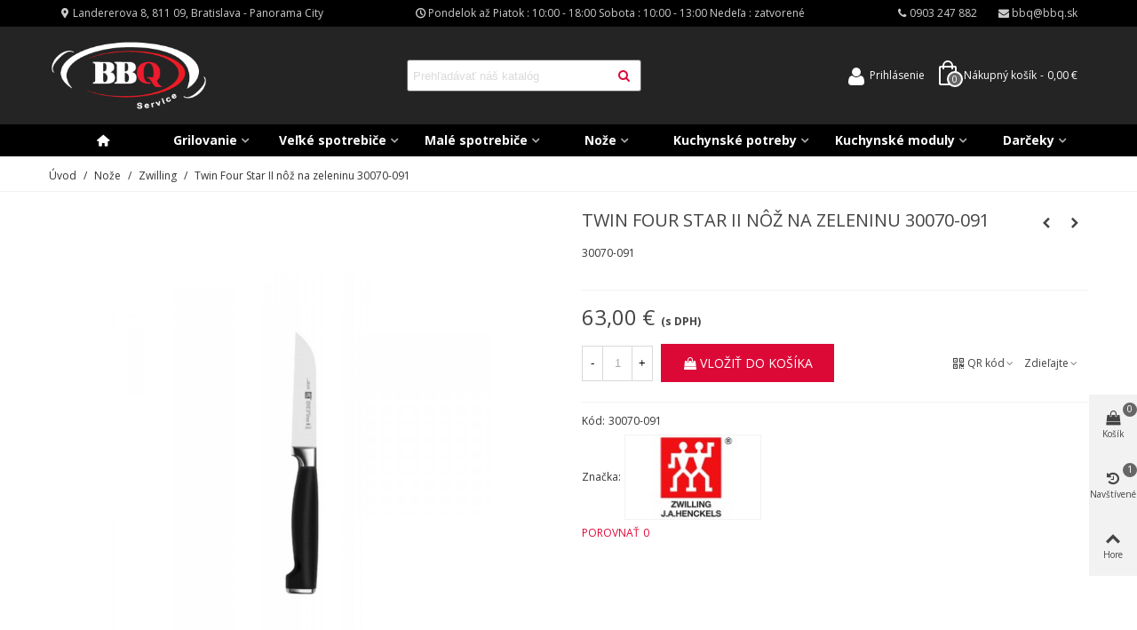

--- FILE ---
content_type: text/html; charset=utf-8
request_url: https://bbq.sk/noze-zwilling/1278-zwilling-twin-four-star-ii-noz-na-zeleninu-30070-091.html
body_size: 33832
content:
<!doctype html>
<html lang="sk">

  <head>
  
  <!-- Meta Pixel Code -->
<script>
!function(f,b,e,v,n,t,s)
{if(f.fbq)return;n=f.fbq=function(){n.callMethod?
n.callMethod.apply(n,arguments):n.queue.push(arguments)};
if(!f._fbq)f._fbq=n;n.push=n;n.loaded=!0;n.version='2.0';
n.queue=[];t=b.createElement(e);t.async=!0;
t.src=v;s=b.getElementsByTagName(e)[0];
s.parentNode.insertBefore(t,s)}(window, document,'script',
'https://connect.facebook.net/en_US/fbevents.js');
fbq('init', '725123525332991');
fbq('track', 'PageView');
</script>
<noscript><img height="1" width="1" style="display:none"
src="https://www.facebook.com/tr?id=725123525332991&ev=PageView&noscript=1"
/></noscript>
<!-- End Meta Pixel Code -->
<meta name="facebook-domain-verification" content="w8bosen0htufz0klh15mikiy0neeuq" />
  

	
	  
  <meta charset="utf-8">


  <meta http-equiv="x-ua-compatible" content="ie=edge">



  <link rel="canonical" href="https://bbq.sk/noze-zwilling/1278-zwilling-twin-four-star-ii-noz-na-zeleninu-30070-091.html">

  <title>Zwilling TWIN FOUR STAR II nôž na zeleninu 30070-091</title>
  <meta name="description" content="Zwilling TWIN FOUR STAR II nôž na zeleninu 30070-091">
  <meta name="keywords" content="zwilling twin four star ii nôž na zeleninu 30070-091">
        <link rel="canonical" href="https://bbq.sk/noze-zwilling/1278-zwilling-twin-four-star-ii-noz-na-zeleninu-30070-091.html">
    
                
  

<!--st begin -->

    <meta name="viewport" content="width=device-width, maximum-scale=1, initial-scale=1.0" />

    <meta property="og:type" content="product">
  <meta property="og:url" content="https://bbq.sk/noze-zwilling/1278-zwilling-twin-four-star-ii-noz-na-zeleninu-30070-091.html">
  <meta property="og:title" content="Zwilling TWIN FOUR STAR II nôž na zeleninu 30070-091">
  <meta property="og:site_name" content="BBQ Service">
  <meta property="og:description" content="Zwilling TWIN FOUR STAR II nôž na zeleninu 30070-091">
  <meta property="og:image" content="https://bbq.sk/1444-large_default/zwilling-twin-four-star-ii-noz-na-zeleninu-30070-091.jpg">
  <meta property="og:image:width" content="800">
  <meta property="og:image:height" content="800">
  <meta property="og:image:alt" content="Twin Four Star II nôž na zeleninu 30070-091">
    <meta property="product:pretax_price:amount" content="51.219512">
  <meta property="product:pretax_price:currency" content="EUR">
  <meta property="product:price:amount" content="63">
  <meta property="product:price:currency" content="EUR">
    
<!--st end -->

  <link rel="icon" type="image/vnd.microsoft.icon" href="https://bbq.sk/img/favicon.ico?1647345074">
  <link rel="shortcut icon" type="image/x-icon" href="https://bbq.sk/img/favicon.ico?1647345074">
  <!--st begin -->
    <link rel="apple-touch-icon" sizes="180x180" href="/upload/stthemeeditor/0ce412da0ae11d98f40fed4553f89c8e.png?1647343532" />
      <link rel="icon" type="image/png" sizes="16x16" href="/upload/stthemeeditor/07a07e6bad1b0bc7e63e8b8a07bc5f81.png?1647343532" />
      <link rel="icon" type="image/png" sizes="32x32" href="/upload/stthemeeditor/181b255047983b8316765d5b8589909c.png?1647343532" />
      <link rel="manifest" href="/upload/stthemeeditor/1/site.webmanifest?1647343532">
      <link rel="mask-icon" href="/upload/stthemeeditor/b03b4826b5e4800260fa97dd29d422b7.svg?1647343532" color="#e54d26">
      <meta name="msapplication-config" content="https://bbq.sk/upload/stthemeeditor/1/browserconfig.xml?1647343532">
    
<!--st end -->

    <link rel="stylesheet" href="https://bbq.sk/themes/panda/assets/css/theme.css" media="all">
  <link rel="stylesheet" href="https://fonts.googleapis.com/css?family=Open+Sans|Open+Sans:700|Vollkorn:regular|Open+Sans:regular&amp;subset=latin,latin-ext" media="all">
  <link rel="stylesheet" href="https://bbq.sk/themes/panda/assets/css/responsive.css" media="all">
  <link rel="stylesheet" href="https://bbq.sk/themes/panda/assets/css/responsive-lg.css" media="all">
  <link rel="stylesheet" href="https://bbq.sk/themes/panda/assets/css/responsive-xl.css" media="all">
  <link rel="stylesheet" href="https://bbq.sk/themes/panda/assets/css/responsive-xl-max.css" media="all">
  <link rel="stylesheet" href="https://bbq.sk/modules/stthemeeditor/views/css/animate.min.css" media="all">
  <link rel="stylesheet" href="https://bbq.sk/modules/cashonpickup/views/css/front.css" media="all">
  <link rel="stylesheet" href="https://bbq.sk/modules/cm_cookielaw/views/css/front.css" media="all">
  <link rel="stylesheet" href="https://bbq.sk/modules/cm_cookielaw/views/css/magnific-popup.css" media="all">
  <link rel="stylesheet" href="https://bbq.sk/modules/sthoverimage/views/css/style.css" media="all">
  <link rel="stylesheet" href="https://bbq.sk/modules/stinstagram/views/css/stinstagram.css" media="all">
  <link rel="stylesheet" href="https://bbq.sk/modules/stcompare/views/css/front.css" media="all">
  <link rel="stylesheet" href="https://bbq.sk/modules/stproductcomments/views/css/stproductcomments.css" media="all">
  <link rel="stylesheet" href="https://bbq.sk/modules/cardpay/views/css/front.css" media="all">
  <link rel="stylesheet" href="https://bbq.sk/modules/cm_quatro/views/css/front.css" media="all">
  <link rel="stylesheet" href="https://bbq.sk/js/jquery/ui/themes/base/minified/jquery-ui.min.css" media="all">
  <link rel="stylesheet" href="https://bbq.sk/js/jquery/ui/themes/base/minified/jquery.ui.theme.min.css" media="all">
  <link rel="stylesheet" href="https://bbq.sk/js/jquery/plugins/fancybox/jquery.fancybox.css" media="all">
  <link rel="stylesheet" href="https://bbq.sk/modules/stthemeeditor/views/css/customer-s1.css" media="all">
  <link rel="stylesheet" href="https://bbq.sk/themes/panda/assets/css/custom.css" media="all">






  

  <script>
        var addtocart_animation = 0;
        var cart_ajax = true;
        var click_on_header_cart = 1;
        var confirm_report_message = "Naozaj chcete nahl\u00e1si\u0165 zneu\u017eitie?";
        var dictRemoveFile = "Odstr\u00e1ni\u0165";
        var go_to_shopping_cart = 0;
        var hover_display_cp = 0;
        var prestashop = {"cart":{"products":[],"totals":{"total":{"type":"total","label":"Spolu","amount":0,"value":"0,00\u00a0\u20ac"},"total_including_tax":{"type":"total","label":"Spolu (s DPH)","amount":0,"value":"0,00\u00a0\u20ac"},"total_excluding_tax":{"type":"total","label":"Spolu (bez DPH)","amount":0,"value":"0,00\u00a0\u20ac"}},"subtotals":{"products":{"type":"products","label":"Medzis\u00fa\u010det","amount":0,"value":"0,00\u00a0\u20ac"},"discounts":null,"shipping":{"type":"shipping","label":"Doru\u010denie","amount":0,"value":""},"tax":{"type":"tax","label":"V cene je zahrnut\u00e1 DPH","amount":0,"value":"0,00\u00a0\u20ac"}},"products_count":0,"summary_string":"Po\u010det polo\u017eiek: 0","vouchers":{"allowed":0,"added":[]},"discounts":[],"minimalPurchase":0,"minimalPurchaseRequired":""},"currency":{"id":1,"name":"Euro","iso_code":"EUR","iso_code_num":"978","sign":"\u20ac"},"customer":{"lastname":null,"firstname":null,"email":null,"birthday":null,"newsletter":null,"newsletter_date_add":null,"optin":null,"website":null,"company":null,"siret":null,"ape":null,"is_logged":false,"gender":{"type":null,"name":null},"addresses":[]},"language":{"name":"Slovensk\u00fd","iso_code":"sk","locale":"sk-SK","language_code":"sk-SK","is_rtl":"0","date_format_lite":"d.m.Y","date_format_full":"d.m.Y, H:i","id":2},"page":{"title":"","canonical":"https:\/\/bbq.sk\/noze-zwilling\/1278-zwilling-twin-four-star-ii-noz-na-zeleninu-30070-091.html","meta":{"title":"Zwilling TWIN FOUR STAR II n\u00f4\u017e na zeleninu 30070-091","description":"Zwilling TWIN FOUR STAR II n\u00f4\u017e na zeleninu 30070-091","keywords":"zwilling twin four star ii n\u00f4\u017e na zeleninu 30070-091","robots":"index"},"page_name":"product","body_classes":{"lang-sk":true,"lang-rtl":false,"country-SK":true,"currency-EUR":true,"layout-full-width":true,"page-product":true,"tax-display-enabled":true,"product-id-1278":true,"product-Twin Four Star II n\u00f4\u017e na zeleninu 30070-091":true,"product-id-category-965":true,"product-id-manufacturer-8":true,"product-id-supplier-0":true,"product-available-for-order":true},"admin_notifications":[]},"shop":{"name":"BBQ Service","logo":"https:\/\/bbq.sk\/img\/logo.png","stores_icon":"https:\/\/bbq.sk\/img\/logo_stores.png","favicon":"https:\/\/bbq.sk\/img\/favicon.ico"},"urls":{"base_url":"https:\/\/bbq.sk\/","current_url":"https:\/\/bbq.sk\/noze-zwilling\/1278-zwilling-twin-four-star-ii-noz-na-zeleninu-30070-091.html","shop_domain_url":"https:\/\/bbq.sk","img_ps_url":"https:\/\/bbq.sk\/img\/","img_cat_url":"https:\/\/bbq.sk\/img\/c\/","img_lang_url":"https:\/\/bbq.sk\/img\/l\/","img_prod_url":"https:\/\/bbq.sk\/img\/p\/","img_manu_url":"https:\/\/bbq.sk\/img\/m\/","img_sup_url":"https:\/\/bbq.sk\/img\/su\/","img_ship_url":"https:\/\/bbq.sk\/img\/s\/","img_store_url":"https:\/\/bbq.sk\/img\/st\/","img_col_url":"https:\/\/bbq.sk\/img\/co\/","img_url":"https:\/\/bbq.sk\/themes\/panda\/assets\/img\/","css_url":"https:\/\/bbq.sk\/themes\/panda\/assets\/css\/","js_url":"https:\/\/bbq.sk\/themes\/panda\/assets\/js\/","pic_url":"https:\/\/bbq.sk\/upload\/","pages":{"address":"https:\/\/bbq.sk\/uprava-adresy","addresses":"https:\/\/bbq.sk\/zoznam-adries","authentication":"https:\/\/bbq.sk\/totoznost","cart":"https:\/\/bbq.sk\/nakupny-kosik","category":"https:\/\/bbq.sk\/index.php?controller=category","cms":"https:\/\/bbq.sk\/index.php?controller=cms","contact":"https:\/\/bbq.sk\/kontakt","discount":"https:\/\/bbq.sk\/zlavove-kupony","guest_tracking":"https:\/\/bbq.sk\/sledovanie-objednavok","history":"https:\/\/bbq.sk\/historia-nakupov","identity":"https:\/\/bbq.sk\/osobne-udaje","index":"https:\/\/bbq.sk\/","my_account":"https:\/\/bbq.sk\/zakaznicky-ucet","order_confirmation":"https:\/\/bbq.sk\/potvrdenie-objednavky","order_detail":"https:\/\/bbq.sk\/detail-objednavky","order_follow":"https:\/\/bbq.sk\/vratenie-tovaru","order":"https:\/\/bbq.sk\/objednavka","order_return":"https:\/\/bbq.sk\/vratenie-objednavky","order_slip":"https:\/\/bbq.sk\/dobropisy","pagenotfound":"https:\/\/bbq.sk\/stranka-nenajdena","password":"https:\/\/bbq.sk\/obnova-hesla","pdf_invoice":"https:\/\/bbq.sk\/index.php?controller=pdf-invoice","pdf_order_return":"https:\/\/bbq.sk\/index.php?controller=pdf-order-return","pdf_order_slip":"https:\/\/bbq.sk\/index.php?controller=pdf-order-slip","prices_drop":"https:\/\/bbq.sk\/akcie-a-zlavy","product":"https:\/\/bbq.sk\/index.php?controller=product","search":"https:\/\/bbq.sk\/vyhladavanie","sitemap":"https:\/\/bbq.sk\/mapa-obchodu","stores":"https:\/\/bbq.sk\/predajne","supplier":"https:\/\/bbq.sk\/dodavatelia","register":"https:\/\/bbq.sk\/totoznost?create_account=1","order_login":"https:\/\/bbq.sk\/objednavka?login=1"},"alternative_langs":[],"theme_assets":"\/themes\/panda\/assets\/","actions":{"logout":"https:\/\/bbq.sk\/?mylogout="},"no_picture_image":{"bySize":{"cart_default":{"url":"https:\/\/bbq.sk\/img\/p\/sk-default-cart_default.jpg","width":70,"height":70},"small_default":{"url":"https:\/\/bbq.sk\/img\/p\/sk-default-small_default.jpg","width":105,"height":105},"cart_default_2x":{"url":"https:\/\/bbq.sk\/img\/p\/sk-default-cart_default_2x.jpg","width":140,"height":140},"small_default_2x":{"url":"https:\/\/bbq.sk\/img\/p\/sk-default-small_default_2x.jpg","width":210,"height":210},"home_default":{"url":"https:\/\/bbq.sk\/img\/p\/sk-default-home_default.jpg","width":280,"height":280},"medium_default":{"url":"https:\/\/bbq.sk\/img\/p\/sk-default-medium_default.jpg","width":370,"height":370},"home_default_2x":{"url":"https:\/\/bbq.sk\/img\/p\/sk-default-home_default_2x.jpg","width":560,"height":560},"medium_default_2x":{"url":"https:\/\/bbq.sk\/img\/p\/sk-default-medium_default_2x.jpg","width":740,"height":740},"large_default":{"url":"https:\/\/bbq.sk\/img\/p\/sk-default-large_default.jpg","width":800,"height":800},"large_default_2x":{"url":"https:\/\/bbq.sk\/img\/p\/sk-default-large_default_2x.jpg","width":900,"height":900},"superlarge_default":{"url":"https:\/\/bbq.sk\/img\/p\/sk-default-superlarge_default.jpg","width":1200,"height":1200},"superlarge_default_2x":{"url":"https:\/\/bbq.sk\/img\/p\/sk-default-superlarge_default_2x.jpg","width":1200,"height":1200}},"small":{"url":"https:\/\/bbq.sk\/img\/p\/sk-default-cart_default.jpg","width":70,"height":70},"medium":{"url":"https:\/\/bbq.sk\/img\/p\/sk-default-home_default_2x.jpg","width":560,"height":560},"large":{"url":"https:\/\/bbq.sk\/img\/p\/sk-default-superlarge_default_2x.jpg","width":1200,"height":1200},"legend":""}},"configuration":{"display_taxes_label":true,"display_prices_tax_incl":true,"is_catalog":false,"show_prices":true,"opt_in":{"partner":false},"quantity_discount":{"type":"discount","label":"Jednotkov\u00e1 z\u013eava"},"voucher_enabled":0,"return_enabled":1},"field_required":[],"breadcrumb":{"links":[{"title":"\u00davod","url":"https:\/\/bbq.sk\/"},{"title":"No\u017ee","url":"https:\/\/bbq.sk\/8-noze-wusthof-zwilling-fissler"},{"title":"Zwilling","url":"https:\/\/bbq.sk\/965-noze-zwilling"},{"title":"Twin Four Star II n\u00f4\u017e na zeleninu 30070-091","url":"https:\/\/bbq.sk\/noze-zwilling\/1278-zwilling-twin-four-star-ii-noz-na-zeleninu-30070-091.html"}],"count":4},"link":{"protocol_link":"https:\/\/","protocol_content":"https:\/\/"},"time":1768577537,"static_token":"b3a980b16274704299ee62e4742ed2d2","token":"971e4dd931545b3ca5229082ce2bb187","debug":false};
        var quick_search_as = true;
        var quick_search_as_min = 1;
        var quick_search_as_size = 6;
        var st_cart_page_url = "\/\/bbq.sk\/nakupny-kosik?action=show";
        var st_ins_getimgurl = "https:\/\/bbq.sk\/module\/stinstagram\/list";
        var st_maximum_already_message = "M\u00e1te maxim\u00e1lne dostupn\u00e9 mno\u017estvo tohto produktu.";
        var st_pc_display_format = "Zost\u00e1va #left z #max znakov";
        var st_pc_max = "500";
        var st_pc_max_images = "6";
        var st_refresh_url = "\/\/bbq.sk\/module\/stshoppingcart\/ajax";
        var stblogcomments_moderate = 1;
        var stcompare = {"url":"https:\/\/bbq.sk\/porovnavanie-produktov","ids":[]};
        var stproductcomments_controller_url = "https:\/\/bbq.sk\/module\/stproductcomments\/default?secure_key=9cccd75a07606be98b5261c9d405bba2";
        var stproductcomments_url = "https:\/\/bbq.sk\/module\/stproductcomments\/default";
        var sttheme = {"cookie_domain":"bbq.sk","cookie_path":"\/","drop_down":1,"magnificpopup_tprev":"Predch\u00e1dzaj\u00face","magnificpopup_tnext":"Nasleduj\u00face","magnificpopup_tcounter":"%curr% z %total%","is_rtl":0,"is_mobile_device":false,"gallery_image_type":"large_default","thumb_image_type":"cart_default","responsive_max":1,"fullwidth":0,"responsive":"1","product_view_swither":"1","infinite_scroll":"0","cate_pro_lazy":"1","sticky_column":"","filter_position":"","sticky_option":4,"product_thumbnails":"0","pro_thumnbs_per_fw":"2","pro_thumnbs_per_xxl":"1","pro_thumnbs_per_xl":"1","pro_thumnbs_per_lg":"1","pro_thumnbs_per_md":"3","pro_thumnbs_per_sm":"2","pro_thumnbs_per_xs":"1","pro_kk_per_fw":"1","pro_kk_per_xxl":"1","pro_kk_per_xl":"1","pro_kk_per_lg":"1","pro_kk_per_md":"1","pro_kk_per_sm":"1","pro_kk_per_xs":"1","categories_per_fw":"1","categories_per_xxl":"6","categories_per_xl":"5","categories_per_lg":"5","categories_per_md":"4","categories_per_sm":"3","categories_per_xs":"2","enable_zoom":0,"enable_thickbox":2,"retina":"1","sticky_mobile_header":"2","sticky_mobile_header_height":"0","use_mobile_header":"1","pro_image_column_md":"6","submemus_animation":1,"submemus_action":0,"pro_quantity_input":"2","popup_vertical_fit":"1","pro_tm_slider":"0","pro_tm_slider_cate":"0","buy_now":"0","lazyload_main_gallery":"0","product_views":"0"};
      </script>

<!--st end -->

  
<script type="text/javascript">
	(window.gaDevIds=window.gaDevIds||[]).push('d6YPbH');
	(function(i,s,o,g,r,a,m){i['GoogleAnalyticsObject']=r;i[r]=i[r]||function(){
	(i[r].q=i[r].q||[]).push(arguments)},i[r].l=1*new Date();a=s.createElement(o),
	m=s.getElementsByTagName(o)[0];a.async=1;a.src=g;m.parentNode.insertBefore(a,m)
	})(window,document,'script','https://www.google-analytics.com/analytics.js','ga');

            ga('create', 'G-F4VRREJ8E6', 'auto');
                        ga('send', 'pageview');
    
    ga('require', 'ec');
</script>

<style>.userinfo_mod_top.top_bar_item .header_icon_btn_icon i, .quick_login.top_bar_item .header_icon_btn_icon i, .login.top_bar_item .header_icon_btn_icon i{font-size:23px;}</style>
<style>#st_header .search_widget_block{width:280px;}#st_header .search_widget_form_inner.input-group-with-border{border-color:#666666;}#st_header .search_widget_btn.btn{border-color:#666666;}#st_header .search_widget_form_inner.input-group-with-border{border-radius:3px;}#st_header .search_widget_form_inner.input-group-with-border .form-control{border-top-left-radius:3px;border-bottom-left-radius:3px;}.is_rtl #st_header .search_widget_form_inner.input-group-with-border .form-control{border-radius:3px;border-top-left-radius:0;border-bottom-left-radius:0;}#st_header .search_widget_btn{border-top-right-radius:3px;border-bottom-right-radius:3px;}</style>
<style>.st_swiper_block_6 .st_image_layered_description, a.st_swiper_block_6 , .st_swiper_block_6 .st_image_layered_description a{color:#ffffff;} .st_swiper_block_6 .separater{border-color:#ffffff;}.st_swiper_block_6 .st_image_layered_description .btn{color:#ffffff;}.st_swiper_block_6 .st_image_layered_description .btn{background-color:#dc0937;border-color:#dc0937;}.st_swiper_block_6 .st_image_layered_description .btn:hover{color:#000000;}.st_swiper_block_6 .st_image_layered_description .btn:hover{border-color:#000000;}.st_swiper_block_6 .st_image_layered_description .btn:hover{-webkit-box-shadow: none; box-shadow: none;background-color: #000000;}.st_swiper_block_7 .st_image_layered_description, a.st_swiper_block_7 , .st_swiper_block_7 .st_image_layered_description a{color:#ffffff;} .st_swiper_block_7 .separater{border-color:#ffffff;}.st_swiper_block_7 .st_image_layered_description .btn{color:#ffffff;}.st_swiper_block_7 .st_image_layered_description .btn{background-color:#dc0937;border-color:#dc0937;}.st_swiper_block_7 .st_image_layered_description .btn:hover{color:#000000;}.st_swiper_block_7 .st_image_layered_description .btn:hover{border-color:#000000;}.st_swiper_block_7 .st_image_layered_description .btn:hover{-webkit-box-shadow: none; box-shadow: none;background-color: #000000;}.st_swiper_block_8 .st_image_layered_description, a.st_swiper_block_8 , .st_swiper_block_8 .st_image_layered_description a{color:#ffffff;} .st_swiper_block_8 .separater{border-color:#ffffff;}.st_swiper_block_8 .st_image_layered_description .btn{color:#ffffff;}.st_swiper_block_8 .st_image_layered_description .btn{background-color:#dc0937;border-color:#dc0937;}.st_swiper_block_8 .st_image_layered_description .btn:hover{color:#000000;}.st_swiper_block_8 .st_image_layered_description .btn:hover{border-color:#000000;}.st_swiper_block_8 .st_image_layered_description .btn:hover{-webkit-box-shadow: none; box-shadow: none;background-color: #000000;}.st_swiper_block_9 .st_image_layered_description, a.st_swiper_block_9 , .st_swiper_block_9 .st_image_layered_description a{color:#ffffff;} .st_swiper_block_9 .separater{border-color:#ffffff;}.st_swiper_block_9 .st_image_layered_description .btn{background-color:#dc0937;border-color:#dc0937;}#st_swiper_3 .swiper-pagination-bullet-active, #st_swiper_3 .swiper-pagination-progress .swiper-pagination-progressbar{background-color:#ffffff;}#st_swiper_3 .swiper-pagination-st-round .swiper-pagination-bullet.swiper-pagination-bullet-active{background-color:#ffffff;border-color:#ffffff;}#st_swiper_3 .swiper-pagination-st-round .swiper-pagination-bullet.swiper-pagination-bullet-active span{background-color:#ffffff;}</style>
<style>.stfeaturedslider_container .product_list.grid .product_list_item{padding-left:8px;padding-right:8px;}.stfeaturedslider_container .product_list.grid{margin-left:-8px;margin-right:-8px;}</style>
<style>.block_blog .s_title_block{font-size: 16px;}.products_sldier_swiper .block_blog .pro_outer_box:hover .pro_second_box,.product_list.grid .block_blog .pro_outer_box:hover .pro_second_box{ background-color: #ffffff; }</style>
<style>.st_banner_block_1 .st_image_layered_description, a.st_banner_block_1 , .st_banner_block_1 .st_image_layered_description a{color:#ffffff;} .st_banner_block_1 .separater{border-color:#ffffff;}.st_banner_block_2 .st_image_layered_description, a.st_banner_block_2 , .st_banner_block_2 .st_image_layered_description a{color:#ffffff;} .st_banner_block_2 .separater{border-color:#ffffff;}.st_banner_block_3 .st_image_layered_description, a.st_banner_block_3 , .st_banner_block_3 .st_image_layered_description a{color:#ffffff;} .st_banner_block_3 .separater{border-color:#ffffff;}.st_banner_block_4 .st_image_layered_description, a.st_banner_block_4 , .st_banner_block_4 .st_image_layered_description a{color:#ffffff;} .st_banner_block_4 .separater{border-color:#ffffff;}.st_banner_block_9 .st_image_layered_description, a.st_banner_block_9 , .st_banner_block_9 .st_image_layered_description a{color:#ffffff;} .st_banner_block_9 .separater{border-color:#ffffff;}.st_banner_block_9 .st_image_layered_description_inner{background: #000000;background:rgba(0,0,0,0.8);}#st_banner_8.st_banner_row .row{margin-left:-0px;margin-right:-0px;}#st_banner_8 .banner_col{padding-left:0px;padding-right:0px;}#st_banner_8 .banner_col.banner_b .st_banner_block{margin-bottom:0px;}#st_banner_9.st_banner_row .row{margin-left:-0px;margin-right:-0px;}#st_banner_9 .banner_col{padding-left:0px;padding-right:0px;}#st_banner_9 .banner_col.banner_b .st_banner_block{margin-bottom:0px;}#banner_container_9 {padding-top:0px;}#banner_container_9 {padding-bottom:0px;}</style>
<style>.countdown_timer.countdown_style_0 .countdown_wrap_inner div{padding-top:11px;padding-bottom:11px;}.countdown_timer.countdown_style_0 .countdown_wrap_inner div span{height:22px;line-height:22px;}.countdown_timer.countdown_style_0 .countdown_wrap_inner div{border-right:none;}.countdown_name{display:none;}</style>
<script>
//<![CDATA[

var s_countdown_all = 0;
var s_countdown_id_products = []; 
var s_countdown_style = 0; 
var s_countdown_lang = new Array();
s_countdown_lang['day'] = "deň";
s_countdown_lang['days'] = "dní";
s_countdown_lang['hrs'] = "hod.";
s_countdown_lang['min'] = "min.";
s_countdown_lang['sec'] = "sek.";

//]]>
</script>
<script>
//<![CDATA[
var ins_follow = "Následovať";
var ins_posts = "Príspevky";
var ins_followers = "Sledujúci";
var ins_following = "Sledujeme";
var stinstagram_view_in_ins = "Zobraziť na Instagrame";
var stinstagram_view_larger = "Zobraziť väčší detail";
var st_timeago_suffixAgo= "pred";
var st_timeago_suffixFromNow= "odteraz";
var st_timeago_inPast= "teraz";
var st_timeago_seconds= "menej ako minútu";
var st_timeago_minute= "približne minúta";
var st_timeago_minutes= "#d min.";
var st_timeago_hour= "približne hodina";
var st_timeago_hours= "približne #d hodín";
var st_timeago_day= "deň";
var st_timeago_days= "#d dní";
var st_timeago_month= "približne mesiac";
var st_timeago_months= "#d mes.";
var st_timeago_year= "približne rok";
var st_timeago_years= "#d roky";
var st_timeago_years= "#d roky";
var ins_previous= "Predchádzajúce";
var ins_next= "Nasledujúce";

var instagram_block_array={'profile':[],'feed':[]};

//]]>
</script><style> .breadcrumb_spacing{height:20px;} #page_banner_container_1 {padding-top: 8px;} #page_banner_container_1 {padding-bottom: 8px;} #page_banner_container_1 {margin-top:5px;}</style>
<style>#side_products_cart{right: 0; left: auto; border-left-width: 4px;border-right-width: 0;}.is_rtl #side_products_cart{left: 0; right: auto;border-left-width:0;border-right-width: 4px;}#side_products_cart .st-menu-header .close_right_side{left: 4px; right: auto;}.is_rtl #side_products_cart .st-menu-header .close_right_side{left: auto; right: 4px;}#side_viewed{right: 0; left: auto; border-left-width: 4px;border-right-width: 0;}.is_rtl #side_viewed{left: 0; right: auto;border-left-width:0;border-right-width: 4px;}#side_viewed .st-menu-header .close_right_side{left: 4px; right: auto;}.is_rtl #side_viewed .st-menu-header .close_right_side{left: auto; right: 4px;}#side_loved{right: 0; left: auto; border-left-width: 4px;border-right-width: 0;}.is_rtl #side_loved{left: 0; right: auto;border-left-width:0;border-right-width: 4px;}#side_loved .st-menu-header .close_right_side{left: 4px; right: auto;}.is_rtl #side_loved .st-menu-header .close_right_side{left: auto; right: 4px;}#side_mobile_nav{right: 0; left: auto; border-left-width: 4px;border-right-width: 0;}.is_rtl #side_mobile_nav{left: 0; right: auto;border-left-width:0;border-right-width: 4px;}#side_mobile_nav .st-menu-header .close_right_side{left: 4px; right: auto;}.is_rtl #side_mobile_nav .st-menu-header .close_right_side{left: auto; right: 4px;}#side_stmobilemenu{right: auto; left: 0; border-left-width: 0;border-right-width: 4px;}.is_rtl #side_stmobilemenu{left: auto; right: 0;border-left-width:4px;border-right-width: 0;}#side_stmobilemenu .st-menu-header .close_right_side{left: auto; right: 4px;}.is_rtl #side_stmobilemenu .st-menu-header .close_right_side{left: 4px; right: auto;}#rightbar{-webkit-flex-grow: 4; -moz-flex-grow: 4; flex-grow: 4; -ms-flex-positive: 4;}#leftbar{-webkit-flex-grow: 0; -moz-flex-grow: 0; flex-grow: 0; -ms-flex-positive: 0;}#rightbar{top:auto; bottom:10%;}#leftbar{top:auto; bottom:0%;}</style>
<style>.social_share_1{color:#ffffff!important;}.social_share_1{background-color:#55ACEE!important;}.social_share_1:hover{color:#ffffff!important;}.social_share_1:hover{background-color:#407EAF!important;}.social_share_5{color:#fff!important;}.social_share_5{background-color:#3B5998!important;}.social_share_5:hover{color:#fff!important;}.social_share_5:hover{background-color:#2E4674!important;}.social_share_6{color:#fff!important;}.social_share_6{background-color:#1EBEA5!important;}.social_share_6:hover{color:#fff!important;}.social_share_6:hover{background-color:#1A9D89!important;}.social_share_7{color:#fff!important;}.social_share_7{background-color:#1E7AD7!important;}.social_share_7:hover{color:#fff!important;}.social_share_7:hover{background-color:#1F67B4!important;}.social_share_8{color:#fff!important;}.social_share_8{background-color:#0d86d7!important;}.social_share_8:hover{color:#fff!important;}.social_share_8:hover{background-color:#046fb7!important;}.social_share_3{color:#ffffff!important;}.social_share_3{background-color:#DD4D40!important;}.social_share_3:hover{color:#ffffff!important;}.social_share_3:hover{background-color:#2E4674!important;}.social_share_4{color:#ffffff!important;}.social_share_4{background-color:#BD081C!important;}.social_share_4:hover{color:#ffffff!important;}.social_share_4:hover{background-color:#8B0815!important;}</style>
<style>.st_sticker_3{color:#ffffff;}.st_sticker_3{background:rgba(229,77,38,0);}.st_sticker_3{border-width:0px;}.st_sticker_1{border-color:#999999;}.st_sticker_1{border-width:2px;}.st_sticker_1{left:0px;}.st_sticker_1{top:0px;}.st_sticker_4{border-color:#999999;}.st_sticker_4{border-width:2px;}.st_sticker_2{border-color:#999999;}.st_sticker_2{border-width:2px;}.st_sticker_2{right:0px;}.st_sticker_2{top:0px;}</style>


<!-- Google tag (gtag.js) -->
<script src="https://www.googletagmanager.com/gtag/js?id=G-F4VRREJ8E6" type="text/javascript"></script>
<script type="text/javascript"><!--//--><![CDATA[//><!--
window.dataLayer = window.dataLayer || [];
  function gtag(){dataLayer.push(arguments);}
  gtag('js', new Date());

  gtag('config', 'G-F4VRREJ8E6');
//--><!]]></script>	
  </head>
  <body id="product" class="product lang-sk country-sk currency-eur layout-full-width page-product tax-display-enabled product-id-1278 product-twin-four-star-ii-noz-na-zeleninu-30070-091 product-id-category-965 product-id-manufacturer-8 product-id-supplier-0 product-available-for-order   lang_sk  dropdown_menu_event_1 
   desktop_device  slide_lr_column        is_logged_0 	 hide-left-column hide-right-column 
  ">	
      
    
	<div id="st-container" class="st-container st-effect-0">
	  <div class="st-pusher">
		<div class="st-content"><!-- this is the wrapper for the content -->
		  <div class="st-content-inner">
	<!-- off-canvas-end -->

	<main id="body_wrapper">
	  <div id="page_wrapper" class="">
	  
			  
	  <div class="header-container   header_sticky_option_4">
	  <header id="st_header" class="animated fast">
		
		  
    

            <div id="top_bar" class="nav_bar space-s " >
      <div class="wide_container_box wide_container">
        <div id="top_bar_container" class="container">
          <div id="top_bar_row" class="flex_container">
            <nav id="nav_left" class="flex_float_left"><div class="flex_box"><!-- MODULE st stmultilink -->
    <div id="multilink_4" class="stlinkgroups_top dropdown_wrap first-item top_bar_item"><div class="dropdown_tri  header_item" aria-haspopup="true" aria-expanded="false"><i class="fto-location-2 st_custom_link_icon "></i>&nbsp;<span id="multilink_lable_4">Landererova 8, 811 09, Bratislava - Panorama City</span><i class="fto-angle-down arrow_down arrow"></i><i class="fto-angle-up arrow_up arrow"></i></div>            </div>
<!-- /MODULE st stmultilink -->
</div></nav>
            <nav id="nav_center" class="flex_float_center"><div class="flex_box"><!-- MODULE st stmultilink -->
    <div id="multilink_3" class="stlinkgroups_top dropdown_wrap first-item top_bar_item"><div class="dropdown_tri  header_item" aria-haspopup="true" aria-expanded="false"><i class="fto-clock st_custom_link_icon "></i>&nbsp;<span id="multilink_lable_3">Pondelok až Piatok : 10:00 - 18:00   Sobota : 10:00 - 13:00   Nedeľa : zatvorené</span><i class="fto-angle-down arrow_down arrow"></i><i class="fto-angle-up arrow_up arrow"></i></div>            </div>
<!-- /MODULE st stmultilink -->
</div></nav>
            <nav id="nav_right" class="flex_float_right"><div class="flex_box"><!-- MODULE st stmultilink -->
    <div id="multilink_2" class="stlinkgroups_top dropdown_wrap first-item top_bar_item"><a href="tel:+421903247882" title="0903 247 882"   class="dropdown_tri  header_item" aria-haspopup="true" aria-expanded="false"><i class="fto-phone st_custom_link_icon "></i>&nbsp;<span id="multilink_lable_2">0903 247 882</span><i class="fto-angle-down arrow_down arrow"></i><i class="fto-angle-up arrow_up arrow"></i></a>            </div>
    <div id="multilink_1" class="stlinkgroups_top dropdown_wrap  top_bar_item"><a href="mailto:bbq@bbq.sk" title="bbq@bbq.sk"  rel="nofollow"   class="dropdown_tri  header_item" aria-haspopup="true" aria-expanded="false"><i class="fto-mail-alt st_custom_link_icon "></i>&nbsp;<span id="multilink_lable_1">bbq@bbq.sk</span><i class="fto-angle-down arrow_down arrow"></i><i class="fto-angle-up arrow_up arrow"></i></a>            </div>
<!-- /MODULE st stmultilink -->
</div></nav>
          </div>
        </div>          
      </div>
    </div>
  

  <section id="mobile_bar" class="animated fast">
    <div class="container">
      <div id="mobile_bar_top" class="flex_container">
                  <div id="mobile_bar_left">
            <div class="flex_container">
            	                	<!-- MODULE st stsidebar -->
	<a id="rightbar_9"  href="javascript:;" class="mobile_bar_tri  menu_mobile_bar_tri mobile_bar_item  " data-name="side_stmobilemenu" data-direction="open_bar_left" rel="nofollow" title="Navigácia">
	    <i class="fto-menu fs_xl"></i>
	    <span class="mobile_bar_tri_text">Navigácia</span>
	</a>
<!-- /MODULE st stsidebar -->

            </div>
          </div>
          <div id="mobile_bar_center" class="flex_child">
            <div class="flex_container  flex_center ">            	                            <a class="mobile_logo" href="https://bbq.sk/" title="BBQ Service">
              <img class="logo" src="https://bbq.sk/img/logo.png"  alt="BBQ Service" width="180"/>
            </a>
        
              	              
            </div>
          </div>
          <div id="mobile_bar_right">
            <div class="flex_container">	<!-- MODULE st stsidebar -->
	<a id="rightbar_10"  href="javascript:;" class="mobile_bar_tri  customer_mobile_bar_tri mobile_bar_item" data-name="side_mobile_nav" data-direction="open_bar_right" rel="nofollow" title="Nastavenia">
	    <i class="fto-ellipsis fs_xl"></i>
	    <span class="mobile_bar_tri_text">Nastavenia</span>
	</a>
<!-- /MODULE st stsidebar -->
</div>
          </div>
      </div>
      <div id="mobile_bar_bottom" class="flex_container">
        
      </div>
    </div>
  </section>


    <div id="header_primary" class="">
    <div class="wide_container_box wide_container">
      <div id="header_primary_container" class="container">
        <div id="header_primary_row" class="flex_container  logo_left ">
                                  <div id="header_left" class="">
            <div class="flex_container header_box  flex_left ">
                                        <div class="logo_box">
          <div class="slogan_horizon">
            <a class="shop_logo" href="https://bbq.sk/" title="BBQ Service">
                <img class="logo" src="https://bbq.sk/img/logo.png"  alt="BBQ Service" width="180"/>
            </a>
                      </div>
                  </div>
        
                                        </div>
          </div>
            <div id="header_center" class="">
              <div class="flex_container header_box  flex_center ">
                                              <!-- MODULE st stsearchbar -->
<div class="search_widget_block  stsearchbar_builder top_bar_item ">
<div class="search_widget" data-search-controller-url="//bbq.sk/vyhladavanie">
	<form method="get" action="//bbq.sk/vyhladavanie" class="search_widget_form">
		<input type="hidden" name="controller" value="search">
		<div class="search_widget_form_inner input-group round_item js-parent-focus input-group-with-border">
	      <input type="text" class="form-control search_widget_text js-child-focus" name="s" value="" placeholder="Prehľadávať náš katalóg">
	      <span class="input-group-btn">
	        <button class="btn btn-search btn-no-padding btn-spin search_widget_btn link_color icon_btn" type="submit"><i class="fto-search-1"></i></button>
	      </span>
	    </div>

	</form>
	<div class="search_results  search_show_img  search_show_name  search_show_price "></div>
	<a href="javascript:;" title="Viac produktov." rel="nofollow" class="display_none search_more_products go">Viac detailov</a>
	<div class="display_none search_no_products">Neboli nájdené žiadne produkty.</div>
</div>
</div>
<!-- /MODULE st stsearchbar -->

                              </div>
            </div>
          <div id="header_right" class="">
            <div id="header_right_top" class="flex_container header_box  flex_right ">
                <!-- MODULE st stcustomersignin -->
						<a class="login top_bar_item header_icon_btn_2" href="https://bbq.sk/zakaznicky-ucet" rel="nofollow" title="Prihlásiť sa do zákazníckeho účtu"><span class="header_item"><span class="header_icon_btn_icon header_v_align_m  mar_r4 "><i class="fto-user icon_btn fs_lg"></i></span><span class="header_icon_btn_text header_v_align_m">Prihlásenie</span></span></a>
		<!-- /MODULE st stcustomersignin --><!-- MODULE st stshoppingcart -->
<div class="blockcart dropdown_wrap top_bar_item shopping_cart_style_0  clearfix" data-refresh-url="//bbq.sk/module/stshoppingcart/ajax"><a href="//bbq.sk/nakupny-kosik?action=show" title="Zobraziť nákupný košík" rel="nofollow" class="st_shopping_cart dropdown_tri header_item  rightbar_tri " data-name="side_products_cart" data-direction="open_bar_right"><div class="flex_container"><div class="ajax_cart_bag mar_r4"><span class="ajax_cart_quantity amount_circle ">0</span><span class="ajax_cart_bg_handle"></span></div><span class="cart_text mar_r4">Nákupný košík</span><span class="ajax_cart_split mar_r4">-</span><span class="ajax_cart_total mar_r4">0,00 €</span></div></a></div><!-- /MODULE st stshoppingcart -->
            </div>
                <div id="header_right_bottom" class="flex_container header_box  flex_right ">
                                </div>
          </div>
        </div>
      </div>
    </div>
  </div>
    <div class="nav_full_container "></div>


  <div id="easymenu_container" class="easymenu_bar"></div>
              <section id="top_extra" class="main_menu_has_widgets_0">
      <div class="">
      <div class="st_mega_menu_container animated fast">
      <div class="container">
        <div id="top_extra_container" class="flex_container ">
            	<!-- MODULE st stmegamenu -->
	<nav id="st_mega_menu_wrap" class=" flex_child flex_full ">
		<ul class="st_mega_menu clearfix mu_level_0">
								<li id="st_menu_1" class="ml_level_0 m_alignment_0">
			<a id="st_ma_1" href="https://bbq.sk/" class="ma_level_0 ma_icon" title=""><i class="fto-home"></i></a>
					</li>
									<li id="st_menu_6" class="ml_level_0 m_alignment_1">
			<a id="st_ma_6" href="https://bbq.sk/5-grily" class="ma_level_0 is_parent" title="Grily">Grilovanie</a>
									<ul id="st_menu_multi_level_6" class="stmenu_sub stmenu_multi_level">
		<li class="ml_level_1"><a href="https://bbq.sk/2021-weber" title="Weber"  class="ma_level_1 ma_item  has_children "><i class="fto-angle-right list_arrow"></i>Weber<span class="is_parent_icon"><b class="is_parent_icon_h"></b><b class="is_parent_icon_v"></b></span></a>		<ul class="mu_level_2 p_granditem_1">
					<li class="ml_level_2 granditem_0 p_granditem_1">
			<div class="menu_a_wrap">
			<a href="https://bbq.sk/140-plynove-grily-weber" title="Plynové grily - WEBER" class="ma_level_2 ma_item "><i class="fto-angle-right list_arrow"></i>Plynové grily - WEBER</a>
						</div>
				</li>
					<li class="ml_level_2 granditem_0 p_granditem_1">
			<div class="menu_a_wrap">
			<a href="https://bbq.sk/139-elektricke-grily-weber" title="Elektrické grily - WEBER" class="ma_level_2 ma_item "><i class="fto-angle-right list_arrow"></i>Elektrické grily - WEBER</a>
						</div>
				</li>
					<li class="ml_level_2 granditem_0 p_granditem_1">
			<div class="menu_a_wrap">
			<a href="https://bbq.sk/141-grily-na-drevene-uhlie-weber" title="Grily na drevené uhlie - WEBER" class="ma_level_2 ma_item "><i class="fto-angle-right list_arrow"></i>Grily na drevené uhlie - WEBER</a>
						</div>
				</li>
					<li class="ml_level_2 granditem_0 p_granditem_1">
			<div class="menu_a_wrap">
			<a href="https://bbq.sk/1792-peletove-grily-weber" title="Peletové grily - WEBER" class="ma_level_2 ma_item "><i class="fto-angle-right list_arrow"></i>Peletové grily - WEBER</a>
						</div>
				</li>
					<li class="ml_level_2 granditem_0 p_granditem_1">
			<div class="menu_a_wrap">
			<a href="https://bbq.sk/162-gril-prislusenstvo" title="Príslušenstvo" class="ma_level_2 ma_item "><i class="fto-angle-right list_arrow"></i>Príslušenstvo</a>
						</div>
				</li>
		</ul>
</li><li class="ml_level_1"><a href="https://bbq.sk/2022-napoleon" title="Napoleon"  class="ma_level_1 ma_item  has_children "><i class="fto-angle-right list_arrow"></i>Napoleon<span class="is_parent_icon"><b class="is_parent_icon_h"></b><b class="is_parent_icon_v"></b></span></a>		<ul class="mu_level_2 p_granditem_1">
					<li class="ml_level_2 granditem_0 p_granditem_1">
			<div class="menu_a_wrap">
			<a href="https://bbq.sk/1800-plynove-grily-napoleon" title="Plynové grily - NAPOLEON" class="ma_level_2 ma_item "><i class="fto-angle-right list_arrow"></i>Plynové grily - NAPOLEON</a>
						</div>
				</li>
					<li class="ml_level_2 granditem_0 p_granditem_1">
			<div class="menu_a_wrap">
			<a href="https://bbq.sk/1817-elektricke-grily-napoleon" title="Elektrické grily - NAPOLEON" class="ma_level_2 ma_item "><i class="fto-angle-right list_arrow"></i>Elektrické grily - NAPOLEON</a>
						</div>
				</li>
					<li class="ml_level_2 granditem_0 p_granditem_1">
			<div class="menu_a_wrap">
			<a href="https://bbq.sk/1815-grily-na-drevene-uhlie-napoleon" title="Grily na drevené uhlie - NAPOLEON" class="ma_level_2 ma_item "><i class="fto-angle-right list_arrow"></i>Grily na drevené uhlie - NAPOLEON</a>
						</div>
				</li>
					<li class="ml_level_2 granditem_0 p_granditem_1">
			<div class="menu_a_wrap">
			<a href="https://bbq.sk/1807-elektricke-krby-napoleon" title="Elektrické krby - NAPOLEON" class="ma_level_2 ma_item "><i class="fto-angle-right list_arrow"></i>Elektrické krby - NAPOLEON</a>
						</div>
				</li>
					<li class="ml_level_2 granditem_0 p_granditem_1">
			<div class="menu_a_wrap">
			<a href="https://bbq.sk/1798-patio-flame-stoly-napoleon" title="Patio flame stoly - NAPOLEON" class="ma_level_2 ma_item "><i class="fto-angle-right list_arrow"></i>Patio flame stoly - NAPOLEON</a>
						</div>
				</li>
					<li class="ml_level_2 granditem_0 p_granditem_1">
			<div class="menu_a_wrap">
			<a href="https://bbq.sk/1819-prislusenstvo-napoleon" title="Príslušenstvo - NAPOLEON" class="ma_level_2 ma_item "><i class="fto-angle-right list_arrow"></i>Príslušenstvo - NAPOLEON</a>
						</div>
				</li>
		</ul>
</li><li class="ml_level_1"><a href="https://bbq.sk/2002-big-green-egg" title="Big Green Egg"  class="ma_level_1 ma_item  has_children "><i class="fto-angle-right list_arrow"></i>Big Green Egg<span class="is_parent_icon"><b class="is_parent_icon_h"></b><b class="is_parent_icon_v"></b></span></a>		<ul class="mu_level_2 p_granditem_1">
					<li class="ml_level_2 granditem_0 p_granditem_1">
			<div class="menu_a_wrap">
			<a href="https://bbq.sk/2008-modely-grilov" title="Modely grilov" class="ma_level_2 ma_item "><i class="fto-angle-right list_arrow"></i>Modely grilov</a>
						</div>
				</li>
					<li class="ml_level_2 granditem_0 p_granditem_1">
			<div class="menu_a_wrap">
			<a href="https://bbq.sk/2009-prislusenstvo" title="Príslušenstvo" class="ma_level_2 ma_item "><i class="fto-angle-right list_arrow"></i>Príslušenstvo</a>
						</div>
				</li>
		</ul>
</li><li class="ml_level_1"><a href="https://bbq.sk/1405-ponuka-maesa" title="Ponuka mäsa"  class="ma_level_1 ma_item "><i class="fto-angle-right list_arrow"></i>Ponuka mäsa</a></li><li class="ml_level_1"><a href="https://bbq.sk/1454-bbq-omacky-a-korenie" title="BBQ omáčky a korenie"  class="ma_level_1 ma_item "><i class="fto-angle-right list_arrow"></i>BBQ omáčky a korenie</a></li><li class="ml_level_1"><a href="https://bbq.sk/1781-ohniska" title="Ohniská"  class="ma_level_1 ma_item  has_children "><i class="fto-angle-right list_arrow"></i>Ohniská<span class="is_parent_icon"><b class="is_parent_icon_h"></b><b class="is_parent_icon_v"></b></span></a>		<ul class="mu_level_2 p_granditem_1">
					<li class="ml_level_2 granditem_0 p_granditem_1">
			<div class="menu_a_wrap">
			<a href="https://bbq.sk/1784-rosty-na-ohniska" title="Rošty na ohniská" class="ma_level_2 ma_item "><i class="fto-angle-right list_arrow"></i>Rošty na ohniská</a>
						</div>
				</li>
		</ul>
</li><li class="ml_level_1"><a href="https://bbq.sk/1421-sluzby-pre-grily-weber-a-napoleon" title="Služby pre grily Weber a Napoleon"  class="ma_level_1 ma_item "><i class="fto-angle-right list_arrow"></i>Služby pre grily Weber a Napoleon</a></li><li class="ml_level_1"><a href="https://bbq.sk/2048-pece-na-pizzu" title="Pece na pizzu"  class="ma_level_1 ma_item  has_children "><i class="fto-angle-right list_arrow"></i>Pece na pizzu<span class="is_parent_icon"><b class="is_parent_icon_h"></b><b class="is_parent_icon_v"></b></span></a>		<ul class="mu_level_2 p_granditem_1">
					<li class="ml_level_2 granditem_0 p_granditem_1">
			<div class="menu_a_wrap">
			<a href="https://bbq.sk/2050-ooni" title="Ooni" class="ma_level_2 ma_item "><i class="fto-angle-right list_arrow"></i>Ooni</a>
						</div>
				</li>
		</ul>
</li>		</ul>
						</li>
									<li id="st_menu_14" class="ml_level_0 m_alignment_1">
			<a id="st_ma_14" href="https://bbq.sk/1355-velke-spotrebice" class="ma_level_0 is_parent" title="Veľké spotrebiče">Veľké spotrebiče</a>
									<ul id="st_menu_multi_level_14" class="stmenu_sub stmenu_multi_level">
		<li class="ml_level_1"><a href="https://bbq.sk/1536-miele" title="Miele"  class="ma_level_1 ma_item "><i class="fto-angle-right list_arrow"></i>Miele</a></li><li class="ml_level_1"><a href="https://bbq.sk/1753-liebherr" title="Liebherr"  class="ma_level_1 ma_item  has_children "><i class="fto-angle-right list_arrow"></i>Liebherr<span class="is_parent_icon"><b class="is_parent_icon_h"></b><b class="is_parent_icon_v"></b></span></a>		<ul class="mu_level_2 p_granditem_1">
					<li class="ml_level_2 granditem_0 p_granditem_1">
			<div class="menu_a_wrap">
			<a href="https://bbq.sk/2033-chladnicky" title="Chladničky" class="ma_level_2 ma_item "><i class="fto-angle-right list_arrow"></i>Chladničky</a>
						</div>
				</li>
					<li class="ml_level_2 granditem_0 p_granditem_1">
			<div class="menu_a_wrap">
			<a href="https://bbq.sk/2034-mraznicky" title="Mrazničky" class="ma_level_2 ma_item "><i class="fto-angle-right list_arrow"></i>Mrazničky</a>
						</div>
				</li>
					<li class="ml_level_2 granditem_0 p_granditem_1">
			<div class="menu_a_wrap">
			<a href="https://bbq.sk/2037-chladnicky-na-vino" title="Chladničky na víno" class="ma_level_2 ma_item "><i class="fto-angle-right list_arrow"></i>Chladničky na víno</a>
						</div>
				</li>
					<li class="ml_level_2 granditem_0 p_granditem_1">
			<div class="menu_a_wrap">
			<a href="https://bbq.sk/1758-humidory" title="Humidory" class="ma_level_2 ma_item "><i class="fto-angle-right list_arrow"></i>Humidory</a>
						</div>
				</li>
		</ul>
</li><li class="ml_level_1"><a href="https://bbq.sk/1495-lord" title="LORD"  class="ma_level_1 ma_item  has_children "><i class="fto-angle-right list_arrow"></i>LORD<span class="is_parent_icon"><b class="is_parent_icon_h"></b><b class="is_parent_icon_v"></b></span></a>		<ul class="mu_level_2 p_granditem_1">
					<li class="ml_level_2 granditem_0 p_granditem_1">
			<div class="menu_a_wrap">
			<a href="https://bbq.sk/1497-susicky" title="Sušičky  " class="ma_level_2 ma_item "><i class="fto-angle-right list_arrow"></i>Sušičky  </a>
						</div>
				</li>
					<li class="ml_level_2 granditem_0 p_granditem_1">
			<div class="menu_a_wrap">
			<a href="https://bbq.sk/1496-pracky" title="Práčky " class="ma_level_2 ma_item "><i class="fto-angle-right list_arrow"></i>Práčky </a>
						</div>
				</li>
					<li class="ml_level_2 granditem_0 p_granditem_1">
			<div class="menu_a_wrap">
			<a href="https://bbq.sk/1552-umyvacky-riadu" title="Umývačky riadu" class="ma_level_2 ma_item "><i class="fto-angle-right list_arrow"></i>Umývačky riadu</a>
						</div>
				</li>
					<li class="ml_level_2 granditem_0 p_granditem_1">
			<div class="menu_a_wrap">
			<a href="https://bbq.sk/1553-mikrovlnky" title="Mikrovlnky" class="ma_level_2 ma_item "><i class="fto-angle-right list_arrow"></i>Mikrovlnky</a>
						</div>
				</li>
					<li class="ml_level_2 granditem_0 p_granditem_1">
			<div class="menu_a_wrap">
			<a href="https://bbq.sk/1794-mraznicky" title="Mrazničky" class="ma_level_2 ma_item "><i class="fto-angle-right list_arrow"></i>Mrazničky</a>
						</div>
				</li>
					<li class="ml_level_2 granditem_0 p_granditem_1">
			<div class="menu_a_wrap">
			<a href="https://bbq.sk/1804-chladnicky" title="Chladničky" class="ma_level_2 ma_item "><i class="fto-angle-right list_arrow"></i>Chladničky</a>
						</div>
				</li>
					<li class="ml_level_2 granditem_0 p_granditem_1">
			<div class="menu_a_wrap">
			<a href="https://bbq.sk/2044-rury" title="Rúry" class="ma_level_2 ma_item "><i class="fto-angle-right list_arrow"></i>Rúry</a>
						</div>
				</li>
					<li class="ml_level_2 granditem_0 p_granditem_1">
			<div class="menu_a_wrap">
			<a href="https://bbq.sk/2045-vinoteky" title="Vinotéky" class="ma_level_2 ma_item "><i class="fto-angle-right list_arrow"></i>Vinotéky</a>
						</div>
				</li>
					<li class="ml_level_2 granditem_0 p_granditem_1">
			<div class="menu_a_wrap">
			<a href="https://bbq.sk/2046-odsavace-par" title="Odsávače pár" class="ma_level_2 ma_item "><i class="fto-angle-right list_arrow"></i>Odsávače pár</a>
						</div>
				</li>
					<li class="ml_level_2 granditem_0 p_granditem_1">
			<div class="menu_a_wrap">
			<a href="https://bbq.sk/2047-varne-dosky" title="Varné dosky" class="ma_level_2 ma_item "><i class="fto-angle-right list_arrow"></i>Varné dosky</a>
						</div>
				</li>
		</ul>
</li>		</ul>
						</li>
									<li id="st_menu_12" class="ml_level_0 m_alignment_1">
			<a id="st_ma_12" href="https://bbq.sk/1518-male-spotrebice" class="ma_level_0 is_parent" title="Malé spotrebiče">Malé spotrebiče</a>
									<ul id="st_menu_multi_level_12" class="stmenu_sub stmenu_multi_level">
		<li class="ml_level_1"><a href="https://bbq.sk/1339-kitchen-aid" title="Kitchen Aid"  class="ma_level_1 ma_item  has_children "><i class="fto-angle-right list_arrow"></i>Kitchen Aid<span class="is_parent_icon"><b class="is_parent_icon_h"></b><b class="is_parent_icon_v"></b></span></a>		<ul class="mu_level_2 p_granditem_1">
					<li class="ml_level_2 granditem_0 p_granditem_1">
			<div class="menu_a_wrap">
			<a href="https://bbq.sk/1471-artisan-robot-" title="Artisan Robot" class="ma_level_2 ma_item "><i class="fto-angle-right list_arrow"></i>Artisan Robot</a>
						</div>
				</li>
					<li class="ml_level_2 granditem_0 p_granditem_1">
			<div class="menu_a_wrap">
			<a href="https://bbq.sk/1338-artisan-heavy-duty-robot-" title="Artisan Heavy Duty robot" class="ma_level_2 ma_item "><i class="fto-angle-right list_arrow"></i>Artisan Heavy Duty robot</a>
						</div>
				</li>
					<li class="ml_level_2 granditem_0 p_granditem_1">
			<div class="menu_a_wrap">
			<a href="https://bbq.sk/1368-prislusenstvo-k-robotom" title="Príslušenstvo k robotom" class="ma_level_2 ma_item "><i class="fto-angle-right list_arrow"></i>Príslušenstvo k robotom</a>
						</div>
				</li>
					<li class="ml_level_2 granditem_0 p_granditem_1">
			<div class="menu_a_wrap">
			<a href="https://bbq.sk/1191-ultra-power-blender-mixer" title="Stolné mixéry - blendre" class="ma_level_2 ma_item "><i class="fto-angle-right list_arrow"></i>Stolné mixéry - blendre</a>
						</div>
				</li>
					<li class="ml_level_2 granditem_0 p_granditem_1">
			<div class="menu_a_wrap">
			<a href="https://bbq.sk/1189-mlynceky-na-kavu" title="Mlynček na kávu" class="ma_level_2 ma_item "><i class="fto-angle-right list_arrow"></i>Mlynček na kávu</a>
						</div>
				</li>
					<li class="ml_level_2 granditem_0 p_granditem_1">
			<div class="menu_a_wrap">
			<a href="https://bbq.sk/1192-food-processor" title="Food processory" class="ma_level_2 ma_item "><i class="fto-angle-right list_arrow"></i>Food processory</a>
						</div>
				</li>
					<li class="ml_level_2 granditem_0 p_granditem_1">
			<div class="menu_a_wrap">
			<a href="https://bbq.sk/1188-toaster-kitchenaid" title="Toaster" class="ma_level_2 ma_item "><i class="fto-angle-right list_arrow"></i>Toaster</a>
						</div>
				</li>
					<li class="ml_level_2 granditem_0 p_granditem_1">
			<div class="menu_a_wrap">
			<a href="https://bbq.sk/1404-rychlovarne-kanvice" title="Rýchlovarné Kanvice" class="ma_level_2 ma_item "><i class="fto-angle-right list_arrow"></i>Rýchlovarné Kanvice</a>
						</div>
				</li>
					<li class="ml_level_2 granditem_0 p_granditem_1">
			<div class="menu_a_wrap">
			<a href="https://bbq.sk/1418-rucny-slahac" title="Ručné šľahače" class="ma_level_2 ma_item "><i class="fto-angle-right list_arrow"></i>Ručné šľahače</a>
						</div>
				</li>
					<li class="ml_level_2 granditem_0 p_granditem_1">
			<div class="menu_a_wrap">
			<a href="https://bbq.sk/1467-ponorne-mixery-" title="Ponorné mixéry" class="ma_level_2 ma_item "><i class="fto-angle-right list_arrow"></i>Ponorné mixéry</a>
						</div>
				</li>
		</ul>
</li><li class="ml_level_1"><a href="https://bbq.sk/1350-kavovary" title="Kávovary"  class="ma_level_1 ma_item  has_children "><i class="fto-angle-right list_arrow"></i>Kávovary<span class="is_parent_icon"><b class="is_parent_icon_h"></b><b class="is_parent_icon_v"></b></span></a>		<ul class="mu_level_2 p_granditem_1">
					<li class="ml_level_2 granditem_0 p_granditem_1">
			<div class="menu_a_wrap">
			<a href="https://bbq.sk/1354-kavovary-nivona" title="Nivona" class="ma_level_2 ma_item "><i class="fto-angle-right list_arrow"></i>Nivona</a>
						</div>
				</li>
					<li class="ml_level_2 granditem_0 p_granditem_1">
			<div class="menu_a_wrap">
			<a href="https://bbq.sk/1193-espresso-kavovary-kitchenaid" title="Espresso KitchenAid" class="ma_level_2 ma_item "><i class="fto-angle-right list_arrow"></i>Espresso KitchenAid</a>
						</div>
				</li>
					<li class="ml_level_2 granditem_0 p_granditem_1">
			<div class="menu_a_wrap">
			<a href="https://bbq.sk/1791-kava" title="Káva " class="ma_level_2 ma_item "><i class="fto-angle-right list_arrow"></i>Káva </a>
						</div>
				</li>
		</ul>
</li><li class="ml_level_1"><a href="https://bbq.sk/1415-toastery-a-hriankovace" title="Toastery a hriankovače"  class="ma_level_1 ma_item "><i class="fto-angle-right list_arrow"></i>Toastery a hriankovače</a></li><li class="ml_level_1"><a href="https://bbq.sk/1427-odstavovace" title="Odšťavovače Kuvings"  class="ma_level_1 ma_item "><i class="fto-angle-right list_arrow"></i>Odšťavovače Kuvings</a></li><li class="ml_level_1"><a href="https://bbq.sk/1426-vitamix-blender" title="Vitamix mixéry"  class="ma_level_1 ma_item "><i class="fto-angle-right list_arrow"></i>Vitamix mixéry</a></li><li class="ml_level_1"><a href="https://bbq.sk/1226-cajniky-a-rychlovarne-kanvice" title="Čajníky a rýchlovarné kanvice"  class="ma_level_1 ma_item "><i class="fto-angle-right list_arrow"></i>Čajníky a rýchlovarné kanvice</a></li><li class="ml_level_1"><a href="https://bbq.sk/1379-bamix" title="Bamix ponorné mixéry"  class="ma_level_1 ma_item "><i class="fto-angle-right list_arrow"></i>Bamix ponorné mixéry</a></li><li class="ml_level_1"><a href="https://bbq.sk/1793-falmec-bellaria" title="FALMEC Bellaria"  class="ma_level_1 ma_item "><i class="fto-angle-right list_arrow"></i>FALMEC Bellaria</a></li><li class="ml_level_1"><a href="https://bbq.sk/2031-smeg" title="SMEG"  class="ma_level_1 ma_item "><i class="fto-angle-right list_arrow"></i>SMEG</a></li><li class="ml_level_1"><a id="st_ma_31" href="https://bbq.sk/1536-miele" title="Miele"  class="ma_level_1 ma_item "><i class="fto-angle-right list_arrow"></i>Miele</a></li>		</ul>
						</li>
									<li id="st_menu_10" class="ml_level_0 m_alignment_1">
			<a id="st_ma_10" href="https://bbq.sk/8-noze-wusthof-zwilling-fissler" class="ma_level_0 is_parent" title="Nože">Nože</a>
									<ul id="st_menu_multi_level_10" class="stmenu_sub stmenu_multi_level">
		<li class="ml_level_1"><a href="https://bbq.sk/1128-wuesthof" title="Wüsthof"  class="ma_level_1 ma_item  has_children "><i class="fto-angle-right list_arrow"></i>Wüsthof<span class="is_parent_icon"><b class="is_parent_icon_h"></b><b class="is_parent_icon_v"></b></span></a>		<ul class="mu_level_2 p_granditem_1">
					<li class="ml_level_2 granditem_0 p_granditem_1">
			<div class="menu_a_wrap">
			<a href="https://bbq.sk/1129-classic" title="CLASSIC" class="ma_level_2 ma_item "><i class="fto-angle-right list_arrow"></i>CLASSIC</a>
						</div>
				</li>
					<li class="ml_level_2 granditem_0 p_granditem_1">
			<div class="menu_a_wrap">
			<a href="https://bbq.sk/1816-classic-white" title="CLASSIC WHITE" class="ma_level_2 ma_item "><i class="fto-angle-right list_arrow"></i>CLASSIC WHITE</a>
						</div>
				</li>
					<li class="ml_level_2 granditem_0 p_granditem_1">
			<div class="menu_a_wrap">
			<a href="https://bbq.sk/1347-classic-ikon" title="CLASSIC IKON" class="ma_level_2 ma_item "><i class="fto-angle-right list_arrow"></i>CLASSIC IKON</a>
						</div>
				</li>
					<li class="ml_level_2 granditem_0 p_granditem_1">
			<div class="menu_a_wrap">
			<a href="https://bbq.sk/1319-classic-ikon-creme" title="CLASSIC IKON CREME" class="ma_level_2 ma_item "><i class="fto-angle-right list_arrow"></i>CLASSIC IKON CREME</a>
						</div>
				</li>
					<li class="ml_level_2 granditem_0 p_granditem_1">
			<div class="menu_a_wrap">
			<a href="https://bbq.sk/1249-wusthof-icon" title="IKON" class="ma_level_2 ma_item "><i class="fto-angle-right list_arrow"></i>IKON</a>
						</div>
				</li>
					<li class="ml_level_2 granditem_0 p_granditem_1">
			<div class="menu_a_wrap">
			<a href="https://bbq.sk/1788-crafter" title="CRAFTER " class="ma_level_2 ma_item "><i class="fto-angle-right list_arrow"></i>CRAFTER </a>
						</div>
				</li>
					<li class="ml_level_2 granditem_0 p_granditem_1">
			<div class="menu_a_wrap">
			<a href="https://bbq.sk/1806-performer" title="PERFORMER" class="ma_level_2 ma_item "><i class="fto-angle-right list_arrow"></i>PERFORMER</a>
						</div>
				</li>
					<li class="ml_level_2 granditem_0 p_granditem_1">
			<div class="menu_a_wrap">
			<a href="https://bbq.sk/1822-amici" title="AMICI" class="ma_level_2 ma_item "><i class="fto-angle-right list_arrow"></i>AMICI</a>
						</div>
				</li>
					<li class="ml_level_2 granditem_0 p_granditem_1">
			<div class="menu_a_wrap">
			<a href="https://bbq.sk/1251-noze-gourmet" title="GOURMET" class="ma_level_2 ma_item "><i class="fto-angle-right list_arrow"></i>GOURMET</a>
						</div>
				</li>
					<li class="ml_level_2 granditem_0 p_granditem_1">
			<div class="menu_a_wrap">
			<a href="https://bbq.sk/1257-bloky-a-sady" title="Bloky a sady" class="ma_level_2 ma_item "><i class="fto-angle-right list_arrow"></i>Bloky a sady</a>
						</div>
				</li>
					<li class="ml_level_2 granditem_0 p_granditem_1">
			<div class="menu_a_wrap">
			<a href="https://bbq.sk/1256-brusky-ocielky-a-brusne-kamene" title="Brúsky, ocieľky a brúsne kamene" class="ma_level_2 ma_item "><i class="fto-angle-right list_arrow"></i>Brúsky, ocieľky a brúsne kamene</a>
						</div>
				</li>
					<li class="ml_level_2 granditem_0 p_granditem_1">
			<div class="menu_a_wrap">
			<a href="https://bbq.sk/1395-tasky-kufre-a-puzdra-na-noze" title="Tašky, kufre a púzdra na nože" class="ma_level_2 ma_item "><i class="fto-angle-right list_arrow"></i>Tašky, kufre a púzdra na nože</a>
						</div>
				</li>
					<li class="ml_level_2 granditem_0 p_granditem_1">
			<div class="menu_a_wrap">
			<a href="https://bbq.sk/1258-gastro-pomocky-wusthof" title="Gastro pomôcky" class="ma_level_2 ma_item "><i class="fto-angle-right list_arrow"></i>Gastro pomôcky</a>
						</div>
				</li>
					<li class="ml_level_2 granditem_0 p_granditem_1">
			<div class="menu_a_wrap">
			<a href="https://bbq.sk/1259-klieste-noznice-wusthof" title="Kliešte a nožnice" class="ma_level_2 ma_item "><i class="fto-angle-right list_arrow"></i>Kliešte a nožnice</a>
						</div>
				</li>
					<li class="ml_level_2 granditem_0 p_granditem_1">
			<div class="menu_a_wrap">
			<a href="https://bbq.sk/1790-dosky-na-krajanie" title="Dosky na krájanie" class="ma_level_2 ma_item "><i class="fto-angle-right list_arrow"></i>Dosky na krájanie</a>
						</div>
				</li>
					<li class="ml_level_2 granditem_0 p_granditem_1">
			<div class="menu_a_wrap">
			<a href="https://bbq.sk/1369-akcia-wuesthof" title="AKCIA WÜSTHOF" class="ma_level_2 ma_item "><i class="fto-angle-right list_arrow"></i>AKCIA WÜSTHOF</a>
						</div>
				</li>
					<li class="ml_level_2 granditem_0 p_granditem_1">
			<div class="menu_a_wrap">
			<a href="https://bbq.sk/2032-colour-" title="COLOUR" class="ma_level_2 ma_item "><i class="fto-angle-right list_arrow"></i>COLOUR</a>
						</div>
				</li>
		</ul>
</li><li class="ml_level_1"><a href="https://bbq.sk/1463-dosky-na-krajanie-continenta-a-wuesthof" title="Dosky na krájanie Continenta a Wüsthof"  class="ma_level_1 ma_item "><i class="fto-angle-right list_arrow"></i>Dosky na krájanie Continenta a Wüsthof</a></li><li class="ml_level_1"><a href="https://bbq.sk/1380-noze-victorinox" title="Victorinox"  class="ma_level_1 ma_item  has_children "><i class="fto-angle-right list_arrow"></i>Victorinox<span class="is_parent_icon"><b class="is_parent_icon_h"></b><b class="is_parent_icon_v"></b></span></a>		<ul class="mu_level_2 p_granditem_1">
					<li class="ml_level_2 granditem_0 p_granditem_1">
			<div class="menu_a_wrap">
			<a href="https://bbq.sk/1382-kuchynske-noze-victorinox" title="Kuchynské nože" class="ma_level_2 ma_item "><i class="fto-angle-right list_arrow"></i>Kuchynské nože</a>
						</div>
				</li>
					<li class="ml_level_2 granditem_0 p_granditem_1">
			<div class="menu_a_wrap">
			<a href="https://bbq.sk/1383-ocielky-a-prislusenstvo" title="Ocieľky a príslušenstvo" class="ma_level_2 ma_item "><i class="fto-angle-right list_arrow"></i>Ocieľky a príslušenstvo</a>
						</div>
				</li>
					<li class="ml_level_2 granditem_0 p_granditem_1">
			<div class="menu_a_wrap">
			<a href="https://bbq.sk/1386-vreckove-noze-victorinox" title="Vreckové nože" class="ma_level_2 ma_item "><i class="fto-angle-right list_arrow"></i>Vreckové nože</a>
						</div>
				</li>
		</ul>
</li><li class="ml_level_1"><a href="https://bbq.sk/965-noze-zwilling" title="Zwilling"  class="ma_level_1 ma_item  has_children "><i class="fto-angle-right list_arrow"></i>Zwilling<span class="is_parent_icon"><b class="is_parent_icon_h"></b><b class="is_parent_icon_v"></b></span></a>		<ul class="mu_level_2 p_granditem_1">
					<li class="ml_level_2 granditem_0 p_granditem_1">
			<div class="menu_a_wrap">
			<a href="https://bbq.sk/1182-professional-s" title="PROFESSIONAL S" class="ma_level_2 ma_item "><i class="fto-angle-right list_arrow"></i>PROFESSIONAL S</a>
						</div>
				</li>
					<li class="ml_level_2 granditem_0 p_granditem_1">
			<div class="menu_a_wrap">
			<a href="https://bbq.sk/1322-twin-1731" title="TWIN 1731" class="ma_level_2 ma_item "><i class="fto-angle-right list_arrow"></i>TWIN 1731</a>
						</div>
				</li>
					<li class="ml_level_2 granditem_0 p_granditem_1">
			<div class="menu_a_wrap">
			<a href="https://bbq.sk/1325-four-star-ii" title="FOUR STAR II" class="ma_level_2 ma_item "><i class="fto-angle-right list_arrow"></i>FOUR STAR II</a>
						</div>
				</li>
					<li class="ml_level_2 granditem_0 p_granditem_1">
			<div class="menu_a_wrap">
			<a href="https://bbq.sk/1195-ocielky-brusky-zwilling" title="Ocieľky a brúsky" class="ma_level_2 ma_item "><i class="fto-angle-right list_arrow"></i>Ocieľky a brúsky</a>
						</div>
				</li>
		</ul>
</li>		</ul>
						</li>
									<li id="st_menu_16" class="ml_level_0 m_alignment_1">
			<a id="st_ma_16" href="https://bbq.sk/1519--hrnce-a-kuchynske-potreby" class="ma_level_0 is_parent" title="Hrnce a kuchynské potreby">Kuchynské potreby</a>
									<ul id="st_menu_multi_level_16" class="stmenu_sub stmenu_multi_level">
		<li class="ml_level_1"><a href="https://bbq.sk/1214-hrnce-fissler" title="Hrnce Fissler"  class="ma_level_1 ma_item  has_children "><i class="fto-angle-right list_arrow"></i>Hrnce Fissler<span class="is_parent_icon"><b class="is_parent_icon_h"></b><b class="is_parent_icon_v"></b></span></a>		<ul class="mu_level_2 p_granditem_1">
					<li class="ml_level_2 granditem_0 p_granditem_1">
			<div class="menu_a_wrap">
			<a href="https://bbq.sk/1232-fissler-hrnce-original-profi-collection" title="Original-profi collection" class="ma_level_2 ma_item "><i class="fto-angle-right list_arrow"></i>Original-profi collection</a>
						</div>
				</li>
					<li class="ml_level_2 granditem_0 p_granditem_1">
			<div class="menu_a_wrap">
			<a href="https://bbq.sk/1231-hrnce-fissler-intensa" title="Intensa" class="ma_level_2 ma_item "><i class="fto-angle-right list_arrow"></i>Intensa</a>
						</div>
				</li>
					<li class="ml_level_2 granditem_0 p_granditem_1">
			<div class="menu_a_wrap">
			<a href="https://bbq.sk/1223-hrnce-fissler-viseo" title="Viseo" class="ma_level_2 ma_item "><i class="fto-angle-right list_arrow"></i>Viseo</a>
						</div>
				</li>
					<li class="ml_level_2 granditem_0 p_granditem_1">
			<div class="menu_a_wrap">
			<a href="https://bbq.sk/1521-hamburg" title="Hamburg" class="ma_level_2 ma_item "><i class="fto-angle-right list_arrow"></i>Hamburg</a>
						</div>
				</li>
					<li class="ml_level_2 granditem_0 p_granditem_1">
			<div class="menu_a_wrap">
			<a href="https://bbq.sk/1524-bonn" title="Bonn" class="ma_level_2 ma_item "><i class="fto-angle-right list_arrow"></i>Bonn</a>
						</div>
				</li>
					<li class="ml_level_2 granditem_0 p_granditem_1">
			<div class="menu_a_wrap">
			<a href="https://bbq.sk/2004-san-francisco" title="San Francisco" class="ma_level_2 ma_item "><i class="fto-angle-right list_arrow"></i>San Francisco</a>
						</div>
				</li>
					<li class="ml_level_2 granditem_0 p_granditem_1">
			<div class="menu_a_wrap">
			<a href="https://bbq.sk/2020-mliekovar" title="Mliekovar" class="ma_level_2 ma_item "><i class="fto-angle-right list_arrow"></i>Mliekovar</a>
						</div>
				</li>
					<li class="ml_level_2 granditem_0 p_granditem_1">
			<div class="menu_a_wrap">
			<a href="https://bbq.sk/2023-copenhagen" title="Copenhagen" class="ma_level_2 ma_item "><i class="fto-angle-right list_arrow"></i>Copenhagen</a>
						</div>
				</li>
					<li class="ml_level_2 granditem_0 p_granditem_1">
			<div class="menu_a_wrap">
			<a href="https://bbq.sk/2030-adamant" title="Adamant" class="ma_level_2 ma_item "><i class="fto-angle-right list_arrow"></i>Adamant</a>
						</div>
				</li>
		</ul>
</li><li class="ml_level_1"><a href="https://bbq.sk/1213-tlakove-hrnce-fissler" title="Tlakové hrnce Fissler"  class="ma_level_1 ma_item  has_children "><i class="fto-angle-right list_arrow"></i>Tlakové hrnce Fissler<span class="is_parent_icon"><b class="is_parent_icon_h"></b><b class="is_parent_icon_v"></b></span></a>		<ul class="mu_level_2 p_granditem_1">
					<li class="ml_level_2 granditem_0 p_granditem_1">
			<div class="menu_a_wrap">
			<a href="https://bbq.sk/1278-hrnce-fissler-vitavit-premium" title="Vitavit premium" class="ma_level_2 ma_item "><i class="fto-angle-right list_arrow"></i>Vitavit premium</a>
						</div>
				</li>
					<li class="ml_level_2 granditem_0 p_granditem_1">
			<div class="menu_a_wrap">
			<a href="https://bbq.sk/1212-hrnce-fissler-vitaquick" title="Vitaquick" class="ma_level_2 ma_item "><i class="fto-angle-right list_arrow"></i>Vitaquick</a>
						</div>
				</li>
		</ul>
</li><li class="ml_level_1"><a href="https://bbq.sk/1199-panvice-fissler" title="Panvice Fissler"  class="ma_level_1 ma_item  has_children "><i class="fto-angle-right list_arrow"></i>Panvice Fissler<span class="is_parent_icon"><b class="is_parent_icon_h"></b><b class="is_parent_icon_v"></b></span></a>		<ul class="mu_level_2 p_granditem_1">
					<li class="ml_level_2 granditem_0 p_granditem_1">
			<div class="menu_a_wrap">
			<a href="https://bbq.sk/1820-adamant-panvice" title="Adamant panvice " class="ma_level_2 ma_item "><i class="fto-angle-right list_arrow"></i>Adamant panvice </a>
						</div>
				</li>
					<li class="ml_level_2 granditem_0 p_granditem_1">
			<div class="menu_a_wrap">
			<a href="https://bbq.sk/2006-steelux-pro" title="Steelux Pro" class="ma_level_2 ma_item "><i class="fto-angle-right list_arrow"></i>Steelux Pro</a>
						</div>
				</li>
					<li class="ml_level_2 granditem_0 p_granditem_1">
			<div class="menu_a_wrap">
			<a href="https://bbq.sk/2018--panvice-na-vyprazanie" title="Panvice na vyprážanie" class="ma_level_2 ma_item "><i class="fto-angle-right list_arrow"></i>Panvice na vyprážanie</a>
						</div>
				</li>
					<li class="ml_level_2 granditem_0 p_granditem_1">
			<div class="menu_a_wrap">
			<a href="https://bbq.sk/2019-panvice-na-grilovanie" title="Panvice na grilovanie" class="ma_level_2 ma_item "><i class="fto-angle-right list_arrow"></i>Panvice na grilovanie</a>
						</div>
				</li>
					<li class="ml_level_2 granditem_0 p_granditem_1">
			<div class="menu_a_wrap">
			<a href="https://bbq.sk/2024-cenit" title="Cenit" class="ma_level_2 ma_item "><i class="fto-angle-right list_arrow"></i>Cenit</a>
						</div>
				</li>
					<li class="ml_level_2 granditem_0 p_granditem_1">
			<div class="menu_a_wrap">
			<a href="https://bbq.sk/2025-levital" title="Levital" class="ma_level_2 ma_item "><i class="fto-angle-right list_arrow"></i>Levital</a>
						</div>
				</li>
					<li class="ml_level_2 granditem_0 p_granditem_1">
			<div class="menu_a_wrap">
			<a href="https://bbq.sk/2026-ceratal" title="Ceratal" class="ma_level_2 ma_item "><i class="fto-angle-right list_arrow"></i>Ceratal</a>
						</div>
				</li>
		</ul>
</li><li class="ml_level_1"><a href="https://bbq.sk/1227-woky-fissler" title="Woky Fissler"  class="ma_level_1 ma_item  has_children "><i class="fto-angle-right list_arrow"></i>Woky Fissler<span class="is_parent_icon"><b class="is_parent_icon_h"></b><b class="is_parent_icon_v"></b></span></a>		<ul class="mu_level_2 p_granditem_1">
					<li class="ml_level_2 granditem_0 p_granditem_1">
			<div class="menu_a_wrap">
			<a href="https://bbq.sk/2027-woky-original-profi-collection" title="Woky Original-Profi Collection" class="ma_level_2 ma_item "><i class="fto-angle-right list_arrow"></i>Woky Original-Profi Collection</a>
						</div>
				</li>
					<li class="ml_level_2 granditem_0 p_granditem_1">
			<div class="menu_a_wrap">
			<a href="https://bbq.sk/2028-woky-adamant" title="Woky Adamant" class="ma_level_2 ma_item "><i class="fto-angle-right list_arrow"></i>Woky Adamant</a>
						</div>
				</li>
					<li class="ml_level_2 granditem_0 p_granditem_1">
			<div class="menu_a_wrap">
			<a href="https://bbq.sk/2029-woky-cenit" title="Woky Cenit" class="ma_level_2 ma_item "><i class="fto-angle-right list_arrow"></i>Woky Cenit</a>
						</div>
				</li>
		</ul>
</li><li class="ml_level_1"><a href="https://bbq.sk/1228-pekace-fissler" title="Pekáče Fissler"  class="ma_level_1 ma_item "><i class="fto-angle-right list_arrow"></i>Pekáče Fissler</a></li><li class="ml_level_1"><a href="https://bbq.sk/1530-hrnce-a-panvice-risoli" title="Hrnce a panvice Risoli"  class="ma_level_1 ma_item "><i class="fto-angle-right list_arrow"></i>Hrnce a panvice Risoli</a></li><li class="ml_level_1"><a href="https://bbq.sk/1480-medene-hrnce-a-panvice-kitchen-aid" title="Medené hrnce a panvice Kitchen Aid"  class="ma_level_1 ma_item "><i class="fto-angle-right list_arrow"></i>Medené hrnce a panvice Kitchen Aid</a></li><li class="ml_level_1"><a href="https://bbq.sk/1414-liatinove-hrnce-panvice" title="Liatinové hrnce a panvice"  class="ma_level_1 ma_item "><i class="fto-angle-right list_arrow"></i>Liatinové hrnce a panvice</a></li><li class="ml_level_1"><a href="https://bbq.sk/1551-pribory" title="Príbory"  class="ma_level_1 ma_item "><i class="fto-angle-right list_arrow"></i>Príbory</a></li><li class="ml_level_1"><a href="https://bbq.sk/1783-kotliky" title="Kotlíky"  class="ma_level_1 ma_item "><i class="fto-angle-right list_arrow"></i>Kotlíky</a></li><li class="ml_level_1"><a href="https://bbq.sk/1812-keramicke-dozy" title="Keramické dózy"  class="ma_level_1 ma_item "><i class="fto-angle-right list_arrow"></i>Keramické dózy</a></li><li class="ml_level_1"><a href="https://bbq.sk/1813-drevene-dozy" title="Drevené dózy"  class="ma_level_1 ma_item "><i class="fto-angle-right list_arrow"></i>Drevené dózy</a></li><li class="ml_level_1"><a href="https://bbq.sk/2007-kuchynske-potreby-fissler" title="Kuchynské potreby Fissler"  class="ma_level_1 ma_item "><i class="fto-angle-right list_arrow"></i>Kuchynské potreby Fissler</a></li>		</ul>
						</li>
									<li id="st_menu_20" class="ml_level_0 m_alignment_1">
			<a id="st_ma_20" href="https://bbq.sk/1472-kuchynske-moduly" class="ma_level_0 is_parent" title="Kuchynské moduly">Kuchynské moduly</a>
									<ul id="st_menu_multi_level_20" class="stmenu_sub stmenu_multi_level">
		<li class="ml_level_1"><a href="https://bbq.sk/1339-kitchen-aid" title="Kitchen Aid"  class="ma_level_1 ma_item  has_children "><i class="fto-angle-right list_arrow"></i>Kitchen Aid<span class="is_parent_icon"><b class="is_parent_icon_h"></b><b class="is_parent_icon_v"></b></span></a>		<ul class="mu_level_2 p_granditem_1">
					<li class="ml_level_2 granditem_0 p_granditem_1">
			<div class="menu_a_wrap">
			<a href="https://bbq.sk/1471-artisan-robot-" title="Artisan Robot" class="ma_level_2 ma_item "><i class="fto-angle-right list_arrow"></i>Artisan Robot</a>
						</div>
				</li>
					<li class="ml_level_2 granditem_0 p_granditem_1">
			<div class="menu_a_wrap">
			<a href="https://bbq.sk/1338-artisan-heavy-duty-robot-" title="Artisan Heavy Duty robot" class="ma_level_2 ma_item "><i class="fto-angle-right list_arrow"></i>Artisan Heavy Duty robot</a>
						</div>
				</li>
					<li class="ml_level_2 granditem_0 p_granditem_1">
			<div class="menu_a_wrap">
			<a href="https://bbq.sk/1368-prislusenstvo-k-robotom" title="Príslušenstvo k robotom" class="ma_level_2 ma_item "><i class="fto-angle-right list_arrow"></i>Príslušenstvo k robotom</a>
						</div>
				</li>
					<li class="ml_level_2 granditem_0 p_granditem_1">
			<div class="menu_a_wrap">
			<a href="https://bbq.sk/1191-ultra-power-blender-mixer" title="Stolné mixéry - blendre" class="ma_level_2 ma_item "><i class="fto-angle-right list_arrow"></i>Stolné mixéry - blendre</a>
						</div>
				</li>
					<li class="ml_level_2 granditem_0 p_granditem_1">
			<div class="menu_a_wrap">
			<a href="https://bbq.sk/1189-mlynceky-na-kavu" title="Mlynček na kávu" class="ma_level_2 ma_item "><i class="fto-angle-right list_arrow"></i>Mlynček na kávu</a>
						</div>
				</li>
					<li class="ml_level_2 granditem_0 p_granditem_1">
			<div class="menu_a_wrap">
			<a href="https://bbq.sk/1192-food-processor" title="Food processory" class="ma_level_2 ma_item "><i class="fto-angle-right list_arrow"></i>Food processory</a>
						</div>
				</li>
					<li class="ml_level_2 granditem_0 p_granditem_1">
			<div class="menu_a_wrap">
			<a href="https://bbq.sk/1188-toaster-kitchenaid" title="Toaster" class="ma_level_2 ma_item "><i class="fto-angle-right list_arrow"></i>Toaster</a>
						</div>
				</li>
					<li class="ml_level_2 granditem_0 p_granditem_1">
			<div class="menu_a_wrap">
			<a href="https://bbq.sk/1404-rychlovarne-kanvice" title="Rýchlovarné Kanvice" class="ma_level_2 ma_item "><i class="fto-angle-right list_arrow"></i>Rýchlovarné Kanvice</a>
						</div>
				</li>
					<li class="ml_level_2 granditem_0 p_granditem_1">
			<div class="menu_a_wrap">
			<a href="https://bbq.sk/1418-rucny-slahac" title="Ručné šľahače" class="ma_level_2 ma_item "><i class="fto-angle-right list_arrow"></i>Ručné šľahače</a>
						</div>
				</li>
					<li class="ml_level_2 granditem_0 p_granditem_1">
			<div class="menu_a_wrap">
			<a href="https://bbq.sk/1467-ponorne-mixery-" title="Ponorné mixéry" class="ma_level_2 ma_item "><i class="fto-angle-right list_arrow"></i>Ponorné mixéry</a>
						</div>
				</li>
		</ul>
</li><li class="ml_level_1"><a href="https://bbq.sk/1350-kavovary" title="Kávovary"  class="ma_level_1 ma_item  has_children "><i class="fto-angle-right list_arrow"></i>Kávovary<span class="is_parent_icon"><b class="is_parent_icon_h"></b><b class="is_parent_icon_v"></b></span></a>		<ul class="mu_level_2 p_granditem_1">
					<li class="ml_level_2 granditem_0 p_granditem_1">
			<div class="menu_a_wrap">
			<a href="https://bbq.sk/1354-kavovary-nivona" title="Nivona" class="ma_level_2 ma_item "><i class="fto-angle-right list_arrow"></i>Nivona</a>
						</div>
				</li>
					<li class="ml_level_2 granditem_0 p_granditem_1">
			<div class="menu_a_wrap">
			<a href="https://bbq.sk/1193-espresso-kavovary-kitchenaid" title="Espresso KitchenAid" class="ma_level_2 ma_item "><i class="fto-angle-right list_arrow"></i>Espresso KitchenAid</a>
						</div>
				</li>
					<li class="ml_level_2 granditem_0 p_granditem_1">
			<div class="menu_a_wrap">
			<a href="https://bbq.sk/1791-kava" title="Káva " class="ma_level_2 ma_item "><i class="fto-angle-right list_arrow"></i>Káva </a>
						</div>
				</li>
		</ul>
</li><li class="ml_level_1"><a href="https://bbq.sk/1415-toastery-a-hriankovace" title="Toastery a hriankovače"  class="ma_level_1 ma_item "><i class="fto-angle-right list_arrow"></i>Toastery a hriankovače</a></li><li class="ml_level_1"><a href="https://bbq.sk/1427-odstavovace" title="Odšťavovače Kuvings"  class="ma_level_1 ma_item "><i class="fto-angle-right list_arrow"></i>Odšťavovače Kuvings</a></li><li class="ml_level_1"><a href="https://bbq.sk/1426-vitamix-blender" title="Vitamix mixéry"  class="ma_level_1 ma_item "><i class="fto-angle-right list_arrow"></i>Vitamix mixéry</a></li><li class="ml_level_1"><a href="https://bbq.sk/1226-cajniky-a-rychlovarne-kanvice" title="Čajníky a rýchlovarné kanvice"  class="ma_level_1 ma_item "><i class="fto-angle-right list_arrow"></i>Čajníky a rýchlovarné kanvice</a></li><li class="ml_level_1"><a href="https://bbq.sk/1379-bamix" title="Bamix ponorné mixéry"  class="ma_level_1 ma_item "><i class="fto-angle-right list_arrow"></i>Bamix ponorné mixéry</a></li><li class="ml_level_1"><a href="https://bbq.sk/1793-falmec-bellaria" title="FALMEC Bellaria"  class="ma_level_1 ma_item "><i class="fto-angle-right list_arrow"></i>FALMEC Bellaria</a></li><li class="ml_level_1"><a href="https://bbq.sk/2031-smeg" title="SMEG"  class="ma_level_1 ma_item "><i class="fto-angle-right list_arrow"></i>SMEG</a></li>		</ul>
						</li>
									<li id="st_menu_22" class="ml_level_0 m_alignment_1">
			<a id="st_ma_22" href="https://bbq.sk/1479-ostatne" class="ma_level_0 is_parent" title="Ostatné">Darčeky</a>
									<ul id="st_menu_multi_level_22" class="stmenu_sub stmenu_multi_level">
		<li class="ml_level_1"><a href="https://bbq.sk/1494-cole-mason" title="Cole &amp; Mason"  class="ma_level_1 ma_item "><i class="fto-angle-right list_arrow"></i>Cole &amp; Mason</a></li><li class="ml_level_1"><a href="https://bbq.sk/1477-dekanter-isommelier-na-vino" title="Dekanter iSommelier na víno"  class="ma_level_1 ma_item "><i class="fto-angle-right list_arrow"></i>Dekanter iSommelier na víno</a></li><li class="ml_level_1"><a href="https://bbq.sk/1262-manikury-wusthof-samostatne" title="Manikúry Wusthof - samostatné"  class="ma_level_1 ma_item "><i class="fto-angle-right list_arrow"></i>Manikúry Wusthof - samostatné</a></li><li class="ml_level_1"><a href="https://bbq.sk/1412-ostatne-vyrobky" title="Ostatné výrobky"  class="ma_level_1 ma_item "><i class="fto-angle-right list_arrow"></i>Ostatné výrobky</a></li><li class="ml_level_1"><a href="https://bbq.sk/1180-manikury-supravy-zwilling" title="Manikúry - súpravy Zwilling"  class="ma_level_1 ma_item "><i class="fto-angle-right list_arrow"></i>Manikúry - súpravy Zwilling</a></li><li class="ml_level_1"><a href="https://bbq.sk/1366-manikury-wusthof" title="Manikúry Wusthof"  class="ma_level_1 ma_item "><i class="fto-angle-right list_arrow"></i>Manikúry Wusthof</a></li><li class="ml_level_1"><a href="https://bbq.sk/1197-manikury-zwilling" title="Manikúry Zwilling"  class="ma_level_1 ma_item "><i class="fto-angle-right list_arrow"></i>Manikúry Zwilling</a></li><li class="ml_level_1"><a href="https://bbq.sk/12-svet-grotesky-forchino" title="Svet grotesky Guillermo Forchino"  class="ma_level_1 ma_item  has_children "><i class="fto-angle-right list_arrow"></i>Svet grotesky Guillermo Forchino<span class="is_parent_icon"><b class="is_parent_icon_h"></b><b class="is_parent_icon_v"></b></span></a>		<ul class="mu_level_2 p_granditem_1">
					<li class="ml_level_2 granditem_0 p_granditem_1">
			<div class="menu_a_wrap">
			<a href="https://bbq.sk/1353-guillermo-forchino-profesie" title="Profesie" class="ma_level_2 ma_item "><i class="fto-angle-right list_arrow"></i>Profesie</a>
						</div>
				</li>
					<li class="ml_level_2 granditem_0 p_granditem_1">
			<div class="menu_a_wrap">
			<a href="https://bbq.sk/1392-hobby-sport-forchino" title="Hobby" class="ma_level_2 ma_item "><i class="fto-angle-right list_arrow"></i>Hobby</a>
						</div>
				</li>
					<li class="ml_level_2 granditem_0 p_granditem_1">
			<div class="menu_a_wrap">
			<a href="https://bbq.sk/1384-ukoncena-seria-zberatelske-modely" title="Ukončená séria - zberateľské modely" class="ma_level_2 ma_item "><i class="fto-angle-right list_arrow"></i>Ukončená séria - zberateľské modely</a>
						</div>
				</li>
					<li class="ml_level_2 granditem_0 p_granditem_1">
			<div class="menu_a_wrap">
			<a href="https://bbq.sk/1306-dopravne-prostriedky-forchino" title="Dopravné prostriedky" class="ma_level_2 ma_item "><i class="fto-angle-right list_arrow"></i>Dopravné prostriedky</a>
						</div>
				</li>
		</ul>
</li><li class="ml_level_1"><a href="https://bbq.sk/1500-leatherman" title="Leatherman"  class="ma_level_1 ma_item "><i class="fto-angle-right list_arrow"></i>Leatherman</a></li><li class="ml_level_1"><a href="https://bbq.sk/1501-ledlenser" title="LEDLENSER"  class="ma_level_1 ma_item "><i class="fto-angle-right list_arrow"></i>LEDLENSER</a></li><li class="ml_level_1"><a href="https://bbq.sk/1739-slahackove-flase" title="Šlahačkové flaše"  class="ma_level_1 ma_item "><i class="fto-angle-right list_arrow"></i>Šlahačkové flaše</a></li><li class="ml_level_1"><a href="https://bbq.sk/1785-pomme-pidou" title="Pomme pidou"  class="ma_level_1 ma_item "><i class="fto-angle-right list_arrow"></i>Pomme pidou</a></li><li class="ml_level_1"><a href="https://bbq.sk/1789-kambukka" title="KAMBUKKA "  class="ma_level_1 ma_item "><i class="fto-angle-right list_arrow"></i>KAMBUKKA </a></li><li class="ml_level_1"><a href="https://bbq.sk/1803-luxusne-sviecky" title="Luxusné sviečky"  class="ma_level_1 ma_item "><i class="fto-angle-right list_arrow"></i>Luxusné sviečky</a></li>		</ul>
						</li>
			</ul>	</nav>
<!-- /MODULE st stmegamenu -->
                    </div>
      </div>
      </div>
      </div> 
  </section>
  		
	  </header>
	  </div>
	  
		  <!-- MODULE st stpagebanner -->
<div id="page_banner_container_1" class="breadcrumb_wrapper " >
  <div class="container"><div class="row">
        <div class="col-12  text-1 ">
                                                    <nav data-depth="4" class="breadcrumb_nav">
            <ul itemscope itemtype="http://schema.org/BreadcrumbList">
                              <li itemprop="itemListElement" itemscope itemtype="http://schema.org/ListItem">
                  <a itemprop="item" href="https://bbq.sk/" class="text_color" title="Úvod">                    <span itemprop="name">Úvod</span>
                  </a>                  <meta itemprop="position" content="1">
                </li>
                <li class="navigation-pipe">/</li>                              <li itemprop="itemListElement" itemscope itemtype="http://schema.org/ListItem">
                  <a itemprop="item" href="https://bbq.sk/8-noze-wusthof-zwilling-fissler" class="text_color" title="Nože">                    <span itemprop="name">Nože</span>
                  </a>                  <meta itemprop="position" content="2">
                </li>
                <li class="navigation-pipe">/</li>                              <li itemprop="itemListElement" itemscope itemtype="http://schema.org/ListItem">
                  <a itemprop="item" href="https://bbq.sk/965-noze-zwilling" class="text_color" title="Zwilling">                    <span itemprop="name">Zwilling</span>
                  </a>                  <meta itemprop="position" content="3">
                </li>
                <li class="navigation-pipe">/</li>                              <li itemprop="itemListElement" itemscope itemtype="http://schema.org/ListItem">
                                      <span itemprop="name">Twin Four Star II nôž na zeleninu 30070-091</span>
                                    <meta itemprop="position" content="4">
                </li>
                                          </ul>
          </nav>
                  </div>
  </div></div>
</div>
<!--/ MODULE st stpagebanner -->

		<div class="breadcrumb_spacing"></div>	  
	  
		<aside id="notifications">
  <div class="container">
    
    
    
      </div>
</aside>
	  

	  
		  <div class="full_width_top_container">    <!-- MODULE st swiper -->
        <!--/ MODULE st swiper -->
</div>
		  <div class="full_width_top2_container">    <!-- MODULE st banner -->
        <!--/ MODULE st banner -->
</div>
		  <div class="wrapper_top_container"></div>
	  
        <section id="main" itemscope itemtype="https://schema.org/Product" >
      <div class="product_first_section">
      <div class=" container ">
             <meta itemprop="url" content="https://bbq.sk/noze-zwilling/1278-zwilling-twin-four-star-ii-noz-na-zeleninu-30070-091.html">        <div class="row product_page_container product_page_layout_0 product-container js-product-container">
      <div class="product_left_column col-lg-6 mb-2">
        
          <section class="product_left_content mb-2">
            

              
                                  
                <div class="images-container 
 pro_number_1
 pro_number_xxl_1
 pro_number_xl_1
 pro_number_lg_1
 pro_number_md_1
 pro_number_sm_1
 pro_number_xs_1
">
    <div class="kk_container">
    <a class="kk_close" href="javascript:;" title="Zatvoriť">&times;</a>
    <div class="swiper-container pro_gallery_kk swiper-button-lr swiper-navigation-circle" >
        <div class="swiper-wrapper">
                                                                          <div class="swiper-slide">
                <div class="swiper-zoom-container">
                      <picture>
                                                <img
                          class="pro_gallery_kk_item  swiper-lazy "
                           data-src="https://bbq.sk/1444-superlarge_default/zwilling-twin-four-star-ii-noz-na-zeleninu-30070-091.jpg"
                           data-srcset="https://bbq.sk/1444-large_default_2x/zwilling-twin-four-star-ii-noz-na-zeleninu-30070-091.jpg 2x"                           alt="Twin Four Star II nôž na zeleninu 30070-091"
                          width="1200"
                          height="1200"
                          data-id_image="1444"
                        />
                      </picture>
                </div>
              </div>                                    </div>
        <div class="swiper-button swiper-button-next"><i class="fto-left-open-3 slider_arrow_left"></i><i class="fto-right-open-3 slider_arrow_right"></i></div>
        <div class="swiper-button swiper-button-prev"><i class="fto-left-open-3 slider_arrow_left"></i><i class="fto-right-open-3 slider_arrow_right"></i></div>
        <div class="swiper-pagination"></div>
    </div>
    <script type="text/javascript">
    //<![CDATA[
        
        if(typeof(swiper_options) ==='undefined')
        var swiper_options = [];
        
        
        swiper_options.push({
            
            id_st: '.pro_gallery_kk',
            spaceBetween: 20,
            
            navigation:{
              nextEl: '.pro_gallery_kk .swiper-button-next',
              prevEl: '.pro_gallery_kk .swiper-button-prev'
            },
            pagination: {
              el: '.pro_gallery_kk .swiper-pagination',
              type: 'custom',
              clickable: true,
              renderCustom: function (swiper, current, total) {
                return '<span>' + current + ' / ' + total + '</span>';
              }
            },
            
            loop: false,
            watchSlidesProgress: true,
            watchSlidesVisibility: true,
            slidesPerView: 1,
                                    
            breakpoints: {
                
                1600: {slidesPerView: 1 },
                1440: {slidesPerView: 1 },
                1200: {slidesPerView: 1 },
                992: {slidesPerView: 1 },
                768: {slidesPerView: 1 },
                480: {slidesPerView: 1 }
            },
            
                        
            lazy:{
              loadPrevNext: true,
              loadPrevNextAmount: 1
            },
            zoom: {
              maxRatio: 2,
            },
            mousewheel: true,
            roundLengths: true,
            centeredSlides: true,
            observer: true,
            observeParents: true
        });
         
    //]]>
    </script>
  </div>
  <div class="images-container-0 ">
<div class="pro_gallery_top_container   mb-3 ">
  <div class="pro_gallery_top_inner posi_rel">
    
                                                              

  
  
          <div class="pro_popup_trigger_box">
                                  <a href="https://bbq.sk/1444-superlarge_default/zwilling-twin-four-star-ii-noz-na-zeleninu-30070-091.jpg" class="pro_popup_trigger kk_triger replace-2x layer_icon_wrap" data-group="pro_gallery_popup_trigger" title="Twin Four Star II nôž na zeleninu 30070-091"><i class="fto-resize-full"></i></a>
                  </div>
        <div class="swiper-container pro_gallery_top swiper-button-lr  swiper-navigation-rectangle  " >
        <div class="swiper-wrapper">
                                                                                                                                                          <div class="swiper-slide ">
                <div class="easyzoom--overlay  ">
                    <a href="https://bbq.sk/1444-superlarge_default/zwilling-twin-four-star-ii-noz-na-zeleninu-30070-091.jpg" class="kk_triger   replace-2x "  title="Twin Four Star II nôž na zeleninu 30070-091">
                      <picture>
                                                <img
                          class="pro_gallery_item  swiper-lazy "
                                                     data-src="https://bbq.sk/1444-large_default/zwilling-twin-four-star-ii-noz-na-zeleninu-30070-091.jpg"
                           data-srcset="https://bbq.sk/1444-large_default_2x/zwilling-twin-four-star-ii-noz-na-zeleninu-30070-091.jpg 2x"                           alt="Twin Four Star II nôž na zeleninu 30070-091"
                          width="800"
                          height="800"
                          data-id_image="1444"
                           itemprop="image" content="https://bbq.sk/1444-large_default/zwilling-twin-four-star-ii-noz-na-zeleninu-30070-091.jpg"                         />
                      </picture>
                    </a>
                </div>
              </div>                                    </div>
        <div class="swiper-button swiper-button-next"><i class="fto-left-open-3 slider_arrow_left"></i><i class="fto-right-open-3 slider_arrow_right"></i></div>
        <div class="swiper-button swiper-button-prev"><i class="fto-left-open-3 slider_arrow_left"></i><i class="fto-right-open-3 slider_arrow_right"></i></div>
            </div>
    <script type="text/javascript">
    //<![CDATA[
        
        if(typeof(swiper_options) ==='undefined')
        var swiper_options = [];
        
        
        swiper_options.push({
            
            id_st: '.pro_gallery_top',
            speed: 0,
            spaceBetween: 20,
            
            navigation:{
              nextEl: '.pro_gallery_top .swiper-button-next',
              prevEl: '.pro_gallery_top .swiper-button-prev'
            },
            
                        loop: false,
            watchSlidesProgress: true,
            watchSlidesVisibility: true,
            slidesPerView: 1,
                                    
            breakpoints: {
                
                                                1200: {slidesPerView: 1 },                992: {slidesPerView: 1 },
                768: {slidesPerView: 1 },
                480: {slidesPerView: 1 }
            },
            
                        
            on: {
              init: function (swiper) {
                  prestashop.easyzoom.init(swiper.$wrapperEl.find('.swiper-slide-visible .easyzoom'));
                  $('.pro_popup_trigger_box a').removeClass('st_active').eq(swiper.activeIndex).addClass('st_active');

                  if($(swiper.slides).length==$(swiper.slides).filter('.swiper-slide-visible').length)
                  {
                      $(swiper.params.navigation.nextEl).hide();
                      $(swiper.params.navigation.prevEl).hide();
                  }
                  else
                  {
                      $(swiper.params.navigation.nextEl).show();
                      $(swiper.params.navigation.prevEl).show();
                  }
              },
              slideChangeTransitionStart: function (swiper) {
                  $('.pro_popup_trigger_box a').removeClass('st_active').eq(swiper.activeIndex).addClass('st_active');
              },
              slideChangeTransitionEnd: function (swiper) {
                prestashop.easyzoom.init(swiper.$wrapperEl.find('.swiper-slide-visible .easyzoom'));
              },
              click: function (swiper) {
                if($('.pro_gallery_thumbs').length && typeof($('.pro_gallery_thumbs')[0].swiper)!=='undefined')
                  {
                    var _i = swiper.activeIndex;
                    
                                        
                    $('.pro_gallery_thumbs')[0].swiper.slideTo(_i);
                    $($('.pro_gallery_thumbs')[0].swiper.slides).removeClass('clicked_thumb').eq(_i).addClass('clicked_thumb');
                  }
              }
            },
            
            roundLengths: true,
                        
            lazy:{
              loadPrevNext: true,
              loadPrevNextAmount: 1
            },
            
                        initialSlide: 0
        
        });
         
    //]]>
    </script>
  
    </div>
</div>
<div class="pro_gallery_thumbs_container  pro_gallery_thumbs_horizontal ">
  
    <div class="swiper-container pro_gallery_thumbs swiper-button-lr  swiper-navigation-rectangle   swiper-small-button  " >
        <div class="swiper-wrapper">
                                                                  <div class="swiper-slide  clicked_thumb ">
                <div class="pro_gallery_thumb_box general_border  curr_combination_thumb ">
                  <picture>
                                      <img
                      class="pro_gallery_thumb  swiper-lazy"
                      data-src="https://bbq.sk/1444-cart_default/zwilling-twin-four-star-ii-noz-na-zeleninu-30070-091.jpg"
                       data-srcset="https://bbq.sk/1444-cart_default_2x/zwilling-twin-four-star-ii-noz-na-zeleninu-30070-091.jpg 2x"                       alt="Twin Four Star II nôž na zeleninu 30070-091"
                      width="70"
                      height="70"
                                          /> 
                  </picture>
                </div>
              </div>                                </div>
                <div class="swiper-button swiper-button-next"><i class="fto-left-open-3 slider_arrow_left"></i><i class="fto-right-open-3 slider_arrow_right"></i></div>
        <div class="swiper-button swiper-button-prev"><i class="fto-left-open-3 slider_arrow_left"></i><i class="fto-right-open-3 slider_arrow_right"></i></div>
            </div>
    <script type="text/javascript">
    //<![CDATA[
    sttheme.product_thumbnails = 0;
            
        if(typeof(swiper_options) ==='undefined')
        var swiper_options = [];
        
        
        swiper_options.push({
            
            id_st: '.pro_gallery_thumbs',
            speed: 0,
            spaceBetween: 10,
            slidesPerView: 'auto',
                        
            navigation:{
              nextEl: '.pro_gallery_thumbs .swiper-button-next',
              prevEl: '.pro_gallery_thumbs .swiper-button-prev'
            },
            
                        
            loop: false,
            slideToClickedSlide: false,
            watchSlidesProgress: true,
            watchSlidesVisibility: true,
            
            on: {
              init: function (swiper) {
                if($(swiper.slides).length==$(swiper.slides).filter('.swiper-slide-visible').length)
                {
                    $(swiper.params.navigation.nextEl).hide();
                    $(swiper.params.navigation.prevEl).hide();
                }
                else
                {
                    $(swiper.params.navigation.nextEl).show();
                    $(swiper.params.navigation.prevEl).show();
                }
                prestashop.emit('thumbsContainerInit');
              },
              click: function (swiper) {
                // var _i = $(swiper.clickedSlide).data('swiper-slide-index');
                if(swiper.clickedIndex>=0){
                  if($('.pro_gallery_top').length && typeof($('.pro_gallery_top')[0].swiper)!=='undefined'){
                    $('.pro_gallery_top')[0].swiper.slideTo(swiper.clickedIndex);
                  }else if($('.st_image_scrolling_wrap .st_image_scrolling_item').length){
                    var _to_top = $('.st_image_scrolling_wrap .st_image_scrolling_item').eq(swiper.clickedIndex).offset().top;
                    if(sttheme.is_mobile_device && sttheme.use_mobile_header==1)
                      _to_top -= $('#mobile_bar').outerHeight();
                    else if(sttheme.sticky_option)
                      _to_top -= $((sttheme.sticky_option==2 || sttheme.sticky_option==4) ? '#st_header' : '#top_extra .st_mega_menu_container').outerHeight();
                    $('body,html').animate({
                      scrollTop: _to_top
                    }, 'fast');
                  }
                  $(swiper.slides).removeClass('clicked_thumb').eq(swiper.clickedIndex).addClass('clicked_thumb');
                }
              }
            },
            
            roundLengths: true,
                        
            lazy:{
              loadPrevNext: true,
              loadPrevNextAmount: 1
            },
            
                        initialSlide: 0        
        });
         
        //]]>
    </script>
  
</div>
</div>
</div>
                              

            
          </section>
                    
                                                                                    
        </div>
        <div class="product_middle_column col-lg-6 mb-3">
          <div class="product_middle_column_inner">
          
            
              <div class="product_name_wrap flex_container flex_start">
    <div class="flex_child">
    <h1  itemprop="name"  class="product_name ">Twin Four Star II nôž na zeleninu 30070-091</h1>
    
        </div>

    <section class="pro_name_right">
    <div class="flex_box">
                                        <div class="product_link_nav with_preview"> 
                  <a href="https://bbq.sk/noze-zwilling/1277-zwilling-twin-four-star-ii-spikovaci-noz-30070-081.html" title="Twin Four Star II špikovací nôž 30070-081"><i class="fto-left-open-3"></i>
                      <div class="product_link_nav_preview">
                          <img src="https://bbq.sk/1443-small_default/zwilling-twin-four-star-ii-spikovaci-noz-30070-081.jpg" alt="Twin Four Star II špikovací nôž 30070-081" width="105" height="105"/>
                      </div>
                  </a>
              </div>
                                        <div class="product_link_nav with_preview"> 
                  <a href="https://bbq.sk/noze-zwilling/1279-zwilling-twin-four-star-ii-spikovaci-noz-30070-101.html" title="Twin Four Star II špikovací nôž 30070-101"><i class="fto-right-open-3"></i>
                      <div class="product_link_nav_preview">
                          <img src="https://bbq.sk/1445-small_default/zwilling-twin-four-star-ii-spikovaci-noz-30070-101.jpg" alt="Twin Four Star II špikovací nôž 30070-101" width="105" height="105"/>
                      </div>
                  </a>
              </div>
                                                                
    
    </div>
    </section>
</div>            
          
          
                                                                                                                             <!-- MODULE st stproductcomments -->
<!-- /MODULE st stproductcomments -->            
          

          <div class="product-information">
                      
              <div id="product-description-short-1278" class="product-description-short mb-3 truncate_block st_showless_block_0 truncate_cate_desc_0"  itemprop="description" ><div class="st_read_more_box"><p>30070-091</p></div><a href="javascript:;" title="Čítajte viac" class="st_read_more" rel="nofollow"><span class="st_showmore_btn">Čítajte viac</span><span class="st_showless_btn">Zobraziť menej</span></a></div>
            

            <div class="steasy_divider between_short_and_price"><div class="steasy_divider_item"></div></div>
            
            <div class="mar_b1 pro_price_block flex_container flex_start">
              
                  <div class="product-prices">    
    
                        
    
      <div
        class="product-price"
                itemprop="offers"
        itemscope
        itemtype="https://schema.org/Offer"
              >
        <link itemprop="availability" href="https://schema.org/PreOrder" content="InStock" />                        <meta itemprop="priceCurrency" content="EUR">
        <meta itemprop="url" content="https://bbq.sk/noze-zwilling/1278-zwilling-twin-four-star-ii-noz-na-zeleninu-30070-091.html">
                        
        <div class="current-price">
          <span class="price"  itemprop="price" content="63" >63,00 €</span>
                      <span class="tax_label">(s DPH)</span>
                    
                      

                                                                                                                                              </div>

        
                  
      </div>
    

    
          

    
          

    
          

    

    <div class="tax-shipping-delivery-label">
      
      
                                    </div>
  </div>
              

              <div class="pro_price_right ">
                <div class="flex_box">
                
                                                                                                                                      </div>
              </div>
            </div>

            
                        <div class="product-actions js-product-actions">
              
                <form action="https://bbq.sk/nakupny-kosik" method="post" id="add-to-cart-or-refresh">
                  <input type="hidden" name="token" value="b3a980b16274704299ee62e4742ed2d2">
                  <input type="hidden" name="id_product" value="1278" id="product_page_product_id">
                  <input type="hidden" name="id_customization" value="0" id="product_customization_id">

                  
                  
                  
                    <div class="product-variants js-product-variants">    
</div>                  

                  
                                      

                  
                    <section class="product-discounts">
  </section>
                  

                    
                      

<div class="product-add-to-cart  mb-3">
  
    
        <div id="product-availability" class="js-product-availability  product-unavailable  mar_b6 fs_md">
                </div>
    

    
            
    
    
          

    <div class="pro_cart_block flex_container flex_column_sm">
    
      <div class="product-quantity flex_child ">
        <div class="qty qty_wrap qty_wrap_big mar_b6 ">
          <input
            type="number"
            name="qty"
            id="quantity_wanted"
            value="1"
            class="input-group"
            min="1"
            data-quantity="0"
            aria-label="Množstvo"
            data-allow-oosp="1"
          >
        </div>
        <div class="add mar_b6 ">
          <button class="btn btn-default btn-large add-to-cart btn-full-width btn-spin" data-button-action="add-to-cart" type="submit" >
            <i class="fto-glyph icon_btn"></i><span>Vložiť do košíka</span>
          </button>
        </div>
              </div>
    

      <div class="pro_cart_right">
        <div class="flex_box">
        <!-- MODULE st stqrcode -->
<div class="top_bar_item dropdown_wrap qrcode_drop pro_right_item">
	<div class="dropdown_tri dropdown_tri_in header_item">
        <i class="fto-qrcode mar_r4 "></i>QR kód<i class="fto-angle-down arrow_down arrow"></i><i class="fto-angle-up arrow_up arrow"></i>    </div>
	<div class="dropdown_list">
		<div class="dropdown_box text-center">
			<a href="//chart.googleapis.com/chart?chs=150x150&amp;cht=qr&amp;chld=L|2&amp;chl=https%3A%2F%2Fbbq.sk%2Fnoze-zwilling%2F1278-zwilling-twin-four-star-ii-noz-na-zeleninu-30070-091.html" class="qrcode_link " target="_blank" rel="nofollow" title="Oskenujte QR kód a otvorte stránku v mobile.">
								<i class="fto-spin5 animate-spin"></i>
							</a>
		</div>
	</div>
</div>
<!-- /MODULE st stqrcode -->    <!-- MODULE st stsocial -->
<div class="top_bar_item dropdown_wrap pro_right_item">
    <div class="dropdown_tri dropdown_tri_in header_item ">
        Zdieľajte<i class="fto-angle-down arrow_down arrow"></i><i class="fto-angle-up arrow_up arrow"></i>
    </div>
    <div class="dropdown_list">
        <div class="dropdown_box">
                    <!-- MODULE st stsocial -->
	<div class="social_share_block social_size_1 flex_container flex_left">
					    <a href="//twitter.com/share?url=https%3A%2F%2Fbbq.sk%2Fnoze-zwilling%2F1278-zwilling-twin-four-star-ii-noz-na-zeleninu-30070-091.html&text=Zwilling TWIN FOUR STAR II nôž na zeleninu 30070-091" class="social_share_item social_share_1  social_share_twitter  " title="Zdieľajte na Twitteri"  rel="nofollow"><i class="fto-twitter"></i></a>
							    <a href="//www.facebook.com/sharer.php?u=https%3A%2F%2Fbbq.sk%2Fnoze-zwilling%2F1278-zwilling-twin-four-star-ii-noz-na-zeleninu-30070-091.html" class="social_share_item social_share_5  social_share_facebook  " title="Zdieľajte na Facebooku" target="_blank" rel="nofollow"><i class="fto-facebook"></i></a>
							    <a href="whatsapp://send?text=https%3A%2F%2Fbbq.sk%2Fnoze-zwilling%2F1278-zwilling-twin-four-star-ii-noz-na-zeleninu-30070-091.html" class="social_share_item social_share_6  social_share_whatsapp  " title="Zdieľajte na WhatsApp" target="_blank" rel="nofollow"><i class="fto-whatsapp"></i></a>
							    <a href="mailto:?body=https%3A%2F%2Fbbq.sk%2Fnoze-zwilling%2F1278-zwilling-twin-four-star-ii-noz-na-zeleninu-30070-091.html&subject=Zwilling TWIN FOUR STAR II nôž na zeleninu 30070-091" class="social_share_item social_share_7  social_share_email  " title="E-mailová adresa" target="_blank" rel="nofollow"><i class="fto-mail-alt"></i></a>
							    <a href="https://www.instagram.com/bbqservice/?url=https%3A%2F%2Fbbq.sk%2Fnoze-zwilling%2F1278-zwilling-twin-four-star-ii-noz-na-zeleninu-30070-091.html&text=Zwilling TWIN FOUR STAR II nôž na zeleninu 30070-091" class="social_share_item social_share_8  " title="Instagram Profile" target="_blank" rel="nofollow"><i class="fto-instagram-1"></i></a>
							    <a href="//plus.google.com/share?url=https%3A%2F%2Fbbq.sk%2Fnoze-zwilling%2F1278-zwilling-twin-four-star-ii-noz-na-zeleninu-30070-091.html" class="social_share_item social_share_3  social_share_google  " title="Zdieľajte na Google+"  rel="nofollow"><i class="fto-gplus"></i></a>
							    <a href="//pinterest.com/pin/create/button/?url=https%3A%2F%2Fbbq.sk%2Fnoze-zwilling%2F1278-zwilling-twin-four-star-ii-noz-na-zeleninu-30070-091.html&description=Zwilling TWIN FOUR STAR II nôž na zeleninu 30070-091&media=https%3A%2F%2Fbbq.sk%2F1444-large_default%2Fzwilling-twin-four-star-ii-noz-na-zeleninu-30070-091.jpg" class="social_share_item social_share_4  social_share_pinterest  " title="Zdieľajte na Pintereste"  rel="nofollow"><i class="fto-pinterest"></i></a>
				</div>
	<!-- /MODULE st stsocial -->
                </div>
    </div>
</div>
<!-- /MODULE st stsocial -->

        
                                                                                      </div>
      </div>
    </div>
  </div>

                    

                  <div class="steasy_divider between_detials_and_buttons"><div class="steasy_divider_item"></div></div>

                  
                    <div class="product-additional-info">
      
</div>
                  


                  
                    <input class="product-refresh js-product-refresh ps-hidden-by-js btn btn-default hidden" name="refresh" type="submit" value="Osviežiť">
                  
                </form>

              

            </div>            
            
                        
                          

            
                          <div class="product-reference pro_extra_info flex_container ">
                <span class="pro_extra_info_label">Kód: </span>
                <div class="pro_extra_info_content flex_child"  itemprop="sku" >30070-091</div>
              </div>
                                                        <div class="product-manufacturer pro_extra_info flex_container">
          <span class="pro_extra_info_label">Značka:</span>
          <div class="pro_extra_info_content flex_child">
            <a  itemprop="brand" itemscope="" itemtype="https://schema.org/Organization"  href="https://bbq.sk/znacka/8-zwilling" title="Zobraziť všetky produkty značky" target="_top" class="pro_extra_info_brand">
                <meta itemprop="name" content="Zwilling" />                                    <img  itemprop="image"  alt="Zwilling" src="https://bbq.sk/img/m/8-brand_default.jpg" width="154" height="95" class="general_border" /> <!-- class="replace-2x" to do how pre get brand image is suck-->
                            </a>
          </div>
      </div>                        
            
            
                                                                                                                                                        

                        
                <!-- MODULE st stcompare -->
<a class="stcompare_add btn-spin hover_fly_btn  btn_inline    btn-spin pro_right_item stcompare_1278 " data-id-product="1278" href="javascript:;" title="Porovnať" rel="nofollow"><div class="hover_fly_btn_inner"><i class="fto-ajust icon_btn"></i><span class="btn_text">Porovnať</span><span class="stcompare_quantity amount_inline mar_l4">0</span></div></a>
    <!-- /MODULE st stcompare -->

                                                                                                      
                        
        </div>
        </div>
      </div>

      
    </div>      </div>
      </div>
      <div class="product_second_section">
      <div class="container">
        
  

<div class="row product_desc_block">
<div class="product_desc_column col-md-12"><div class="bottom_more_info_block pro_more_info p-t-1 p-b-1 ">
            <div class="product_info_tabs sttab_block mobile_tab  sttab_2 sttab_2_2 ">
  <ul class="nav nav-tabs  tab_lg  " role="tablist">
        <li class="nav-item">
      <a class="nav-link active" data-toggle="tab" role="tab" href="#description" aria-controls="description"  aria-selected="true">Popis</a>
    </li>
            
    <li class="nav-item ">
      <a class="nav-link" data-toggle="tab" role="tab" href="#product-details" aria-controls="product-details" >Podrobnosti o produkte</a>
    </li>
                                                            <li class="nav-item">
                    <a class="nav-link " data-toggle="tab" role="tab" aria-controls="extra-2" data-module="stproductcomments" href="#extra-2">Recenzie</a>
                  </li>
        
  </ul>

  <div class="tab-content ">
      <div role="tabpanel" class="tab-pane  active  " id="description">
      <div class="mobile_tab_title">
            <a href="javascript:;" class="opener"><i class="fto-plus-2 plus_sign"></i><i class="fto-minus minus_sign"></i></a>
              <div class="mobile_tab_name">Popis</div>
          </div>
      <div class="tab-pane-body">
         
           <div class="product-description">
           <div class="product_description_container style_content truncate_block st_showless_block_0 truncate_cate_desc_0">
            <div class="st_read_more_box">
              <p>Nový design osvedčenej rady pre modernú kuchyňu: TWIN Four Star II.</p><p>K rúčka bola pridaná luxusná nerezová pätka s logom Zwilling J.A. Henckels, ktorá dodáva nožu exkluzivitu a spoľahlivosť. Pretože bezpečnosť a pohodlné zachádzanie sú zásadnými rysmi nožov TWIN Four Star II.</p><p>Typ ocele: FRIODUR</p><p>Rúčka: syntetika, nerezová oceľ</p><p>Zwilling TWIN FOUR STAR II nôž na zeleninu 30070-091</p><p>80mm</p>
                                                                                                                                                                                </div>
            <a href="javascript:;" title="Čítajte viac" class="st_read_more" rel="nofollow"><span class="st_showmore_btn">Čítajte viac</span><span class="st_showless_btn">Zobraziť menej</span></a>
          </div>
          </div>
         
        </div>
   </div>
   
   
     <div role="tabpanel" class="tab-pane  "
     id="product-details"
     data-product="{&quot;id_shop_default&quot;:&quot;1&quot;,&quot;id_manufacturer&quot;:&quot;8&quot;,&quot;id_supplier&quot;:&quot;0&quot;,&quot;reference&quot;:&quot;30070-091&quot;,&quot;is_virtual&quot;:&quot;0&quot;,&quot;delivery_in_stock&quot;:null,&quot;delivery_out_stock&quot;:null,&quot;id_category_default&quot;:&quot;965&quot;,&quot;on_sale&quot;:&quot;0&quot;,&quot;online_only&quot;:&quot;0&quot;,&quot;ecotax&quot;:0,&quot;minimal_quantity&quot;:&quot;1&quot;,&quot;low_stock_threshold&quot;:null,&quot;low_stock_alert&quot;:&quot;0&quot;,&quot;price&quot;:&quot;63,00\u00a0\u20ac&quot;,&quot;unity&quot;:&quot;&quot;,&quot;unit_price_ratio&quot;:&quot;0.000000&quot;,&quot;additional_shipping_cost&quot;:&quot;0.000000&quot;,&quot;customizable&quot;:&quot;0&quot;,&quot;text_fields&quot;:&quot;0&quot;,&quot;uploadable_files&quot;:&quot;0&quot;,&quot;redirect_type&quot;:&quot;&quot;,&quot;id_type_redirected&quot;:&quot;0&quot;,&quot;available_for_order&quot;:&quot;1&quot;,&quot;available_date&quot;:&quot;0000-00-00&quot;,&quot;show_condition&quot;:&quot;1&quot;,&quot;condition&quot;:&quot;new&quot;,&quot;show_price&quot;:&quot;1&quot;,&quot;indexed&quot;:&quot;1&quot;,&quot;visibility&quot;:&quot;both&quot;,&quot;cache_default_attribute&quot;:&quot;0&quot;,&quot;advanced_stock_management&quot;:&quot;0&quot;,&quot;date_add&quot;:&quot;2012-11-08 11:21:30&quot;,&quot;date_upd&quot;:&quot;2023-01-09 12:28:24&quot;,&quot;pack_stock_type&quot;:&quot;3&quot;,&quot;meta_description&quot;:&quot;Zwilling TWIN FOUR STAR II n\u00f4\u017e na zeleninu 30070-091&quot;,&quot;meta_keywords&quot;:&quot;zwilling twin four star ii n\u00f4\u017e na zeleninu 30070-091&quot;,&quot;meta_title&quot;:&quot;Zwilling TWIN FOUR STAR II n\u00f4\u017e na zeleninu 30070-091&quot;,&quot;link_rewrite&quot;:&quot;zwilling-twin-four-star-ii-noz-na-zeleninu-30070-091&quot;,&quot;name&quot;:&quot;Twin Four Star II n\u00f4\u017e na zeleninu 30070-091&quot;,&quot;description&quot;:&quot;&lt;p&gt;Nov\u00fd design osved\u010denej rady pre modern\u00fa kuchy\u0148u: TWIN Four Star II.&lt;\/p&gt;&lt;p&gt;K\u00a0r\u00fa\u010dka bola pridan\u00e1 luxusn\u00e1 nerezov\u00e1 p\u00e4tka s logom Zwilling J.A. Henckels, ktor\u00e1 dod\u00e1va no\u017eu exkluzivitu a spo\u013eahlivos\u0165. Preto\u017ee bezpe\u010dnos\u0165 a pohodln\u00e9 zach\u00e1dzanie s\u00fa z\u00e1sadn\u00fdmi rysmi no\u017eov TWIN Four Star II.&lt;\/p&gt;&lt;p&gt;Typ ocele: FRIODUR&lt;\/p&gt;&lt;p&gt;R\u00fa\u010dka: syntetika, nerezov\u00e1 oce\u013e&lt;\/p&gt;&lt;p&gt;Zwilling TWIN FOUR STAR II n\u00f4\u017e na zeleninu 30070-091&lt;\/p&gt;&lt;p&gt;80mm&lt;\/p&gt;&quot;,&quot;description_short&quot;:&quot;&lt;p&gt;30070-091&lt;\/p&gt;&quot;,&quot;available_now&quot;:null,&quot;available_later&quot;:null,&quot;id&quot;:1278,&quot;id_product&quot;:1278,&quot;out_of_stock&quot;:0,&quot;new&quot;:0,&quot;id_product_attribute&quot;:&quot;0&quot;,&quot;quantity_wanted&quot;:1,&quot;extraContent&quot;:[{&quot;title&quot;:null,&quot;content&quot;:{&quot;prev&quot;:{&quot;name&quot;:&quot;Twin Four Star II \u0161pikovac\u00ed n\u00f4\u017e 30070-081&quot;,&quot;url&quot;:&quot;https:\/\/bbq.sk\/noze-zwilling\/1277-zwilling-twin-four-star-ii-spikovaci-noz-30070-081.html&quot;,&quot;small_default&quot;:{&quot;width&quot;:&quot;105&quot;,&quot;height&quot;:&quot;105&quot;},&quot;cover&quot;:&quot;https:\/\/bbq.sk\/1443-small_default\/zwilling-twin-four-star-ii-spikovaci-noz-30070-081.jpg&quot;},&quot;next&quot;:{&quot;name&quot;:&quot;Twin Four Star II \u0161pikovac\u00ed n\u00f4\u017e 30070-101&quot;,&quot;url&quot;:&quot;https:\/\/bbq.sk\/noze-zwilling\/1279-zwilling-twin-four-star-ii-spikovaci-noz-30070-101.html&quot;,&quot;small_default&quot;:{&quot;width&quot;:&quot;105&quot;,&quot;height&quot;:&quot;105&quot;},&quot;cover&quot;:&quot;https:\/\/bbq.sk\/1445-small_default\/zwilling-twin-four-star-ii-spikovaci-noz-30070-101.jpg&quot;}},&quot;attr&quot;:{&quot;id&quot;:&quot;&quot;,&quot;class&quot;:&quot;&quot;},&quot;moduleName&quot;:&quot;stproductlinknav&quot;},{&quot;title&quot;:null,&quot;content&quot;:false,&quot;attr&quot;:{&quot;id&quot;:&quot;&quot;,&quot;class&quot;:&quot;&quot;},&quot;moduleName&quot;:&quot;ststickers&quot;},{&quot;title&quot;:&quot;Recenzie&quot;,&quot;content&quot;:&quot;&lt;!-- MODULE st stproductcomments --&gt;\n&lt;section class=\&quot;pccomment_block\&quot;&gt;\n&lt;script&gt;var st_product_comment_tag_prefilled=&#039;&#039;;&lt;\/script&gt;\n      &lt;div class=\&quot;\&quot; role=\&quot;alert\&quot; data-alert=\&quot;warning\&quot;&gt;\n    \u017diadne n\u00e1zory\n  &lt;\/div&gt;\n\n&lt;\/section&gt;\n&lt;!-- \/MODULE st stproductcomments --&gt;&quot;,&quot;attr&quot;:{&quot;id&quot;:&quot;&quot;,&quot;class&quot;:&quot;&quot;},&quot;moduleName&quot;:&quot;stproductcomments&quot;}],&quot;allow_oosp&quot;:true,&quot;category&quot;:&quot;noze-zwilling&quot;,&quot;category_name&quot;:&quot;Zwilling&quot;,&quot;link&quot;:&quot;https:\/\/bbq.sk\/noze-zwilling\/1278-zwilling-twin-four-star-ii-noz-na-zeleninu-30070-091.html&quot;,&quot;attribute_price&quot;:0,&quot;price_tax_exc&quot;:51.219512,&quot;price_without_reduction&quot;:63,&quot;reduction&quot;:0,&quot;specific_prices&quot;:[],&quot;quantity&quot;:0,&quot;quantity_all_versions&quot;:0,&quot;id_image&quot;:&quot;sk-default&quot;,&quot;features&quot;:[],&quot;attachments&quot;:[],&quot;virtual&quot;:0,&quot;pack&quot;:0,&quot;packItems&quot;:[],&quot;nopackprice&quot;:0,&quot;customization_required&quot;:false,&quot;rate&quot;:23,&quot;tax_name&quot;:&quot;DPH SK 23%&quot;,&quot;ecotax_rate&quot;:0,&quot;unit_price&quot;:&quot;&quot;,&quot;customizations&quot;:{&quot;fields&quot;:[]},&quot;id_customization&quot;:0,&quot;is_customizable&quot;:false,&quot;show_quantities&quot;:false,&quot;quantity_label&quot;:&quot;ks.&quot;,&quot;quantity_discounts&quot;:[],&quot;customer_group_discount&quot;:0,&quot;images&quot;:[{&quot;bySize&quot;:{&quot;cart_default&quot;:{&quot;url&quot;:&quot;https:\/\/bbq.sk\/1444-cart_default\/zwilling-twin-four-star-ii-noz-na-zeleninu-30070-091.jpg&quot;,&quot;width&quot;:70,&quot;height&quot;:70},&quot;small_default&quot;:{&quot;url&quot;:&quot;https:\/\/bbq.sk\/1444-small_default\/zwilling-twin-four-star-ii-noz-na-zeleninu-30070-091.jpg&quot;,&quot;width&quot;:105,&quot;height&quot;:105},&quot;cart_default_2x&quot;:{&quot;url&quot;:&quot;https:\/\/bbq.sk\/1444-cart_default_2x\/zwilling-twin-four-star-ii-noz-na-zeleninu-30070-091.jpg&quot;,&quot;width&quot;:140,&quot;height&quot;:140},&quot;small_default_2x&quot;:{&quot;url&quot;:&quot;https:\/\/bbq.sk\/1444-small_default_2x\/zwilling-twin-four-star-ii-noz-na-zeleninu-30070-091.jpg&quot;,&quot;width&quot;:210,&quot;height&quot;:210},&quot;home_default&quot;:{&quot;url&quot;:&quot;https:\/\/bbq.sk\/1444-home_default\/zwilling-twin-four-star-ii-noz-na-zeleninu-30070-091.jpg&quot;,&quot;width&quot;:280,&quot;height&quot;:280},&quot;medium_default&quot;:{&quot;url&quot;:&quot;https:\/\/bbq.sk\/1444-medium_default\/zwilling-twin-four-star-ii-noz-na-zeleninu-30070-091.jpg&quot;,&quot;width&quot;:370,&quot;height&quot;:370},&quot;home_default_2x&quot;:{&quot;url&quot;:&quot;https:\/\/bbq.sk\/1444-home_default_2x\/zwilling-twin-four-star-ii-noz-na-zeleninu-30070-091.jpg&quot;,&quot;width&quot;:560,&quot;height&quot;:560},&quot;medium_default_2x&quot;:{&quot;url&quot;:&quot;https:\/\/bbq.sk\/1444-medium_default_2x\/zwilling-twin-four-star-ii-noz-na-zeleninu-30070-091.jpg&quot;,&quot;width&quot;:740,&quot;height&quot;:740},&quot;large_default&quot;:{&quot;url&quot;:&quot;https:\/\/bbq.sk\/1444-large_default\/zwilling-twin-four-star-ii-noz-na-zeleninu-30070-091.jpg&quot;,&quot;width&quot;:800,&quot;height&quot;:800},&quot;large_default_2x&quot;:{&quot;url&quot;:&quot;https:\/\/bbq.sk\/1444-large_default_2x\/zwilling-twin-four-star-ii-noz-na-zeleninu-30070-091.jpg&quot;,&quot;width&quot;:900,&quot;height&quot;:900},&quot;superlarge_default&quot;:{&quot;url&quot;:&quot;https:\/\/bbq.sk\/1444-superlarge_default\/zwilling-twin-four-star-ii-noz-na-zeleninu-30070-091.jpg&quot;,&quot;width&quot;:1200,&quot;height&quot;:1200},&quot;superlarge_default_2x&quot;:{&quot;url&quot;:&quot;https:\/\/bbq.sk\/1444-superlarge_default_2x\/zwilling-twin-four-star-ii-noz-na-zeleninu-30070-091.jpg&quot;,&quot;width&quot;:1200,&quot;height&quot;:1200}},&quot;small&quot;:{&quot;url&quot;:&quot;https:\/\/bbq.sk\/1444-cart_default\/zwilling-twin-four-star-ii-noz-na-zeleninu-30070-091.jpg&quot;,&quot;width&quot;:70,&quot;height&quot;:70},&quot;medium&quot;:{&quot;url&quot;:&quot;https:\/\/bbq.sk\/1444-home_default_2x\/zwilling-twin-four-star-ii-noz-na-zeleninu-30070-091.jpg&quot;,&quot;width&quot;:560,&quot;height&quot;:560},&quot;large&quot;:{&quot;url&quot;:&quot;https:\/\/bbq.sk\/1444-superlarge_default_2x\/zwilling-twin-four-star-ii-noz-na-zeleninu-30070-091.jpg&quot;,&quot;width&quot;:1200,&quot;height&quot;:1200},&quot;legend&quot;:&quot;&quot;,&quot;id_image&quot;:&quot;1444&quot;,&quot;cover&quot;:&quot;1&quot;,&quot;position&quot;:&quot;1&quot;,&quot;associatedVariants&quot;:[]}],&quot;cover&quot;:{&quot;bySize&quot;:{&quot;cart_default&quot;:{&quot;url&quot;:&quot;https:\/\/bbq.sk\/1444-cart_default\/zwilling-twin-four-star-ii-noz-na-zeleninu-30070-091.jpg&quot;,&quot;width&quot;:70,&quot;height&quot;:70},&quot;small_default&quot;:{&quot;url&quot;:&quot;https:\/\/bbq.sk\/1444-small_default\/zwilling-twin-four-star-ii-noz-na-zeleninu-30070-091.jpg&quot;,&quot;width&quot;:105,&quot;height&quot;:105},&quot;cart_default_2x&quot;:{&quot;url&quot;:&quot;https:\/\/bbq.sk\/1444-cart_default_2x\/zwilling-twin-four-star-ii-noz-na-zeleninu-30070-091.jpg&quot;,&quot;width&quot;:140,&quot;height&quot;:140},&quot;small_default_2x&quot;:{&quot;url&quot;:&quot;https:\/\/bbq.sk\/1444-small_default_2x\/zwilling-twin-four-star-ii-noz-na-zeleninu-30070-091.jpg&quot;,&quot;width&quot;:210,&quot;height&quot;:210},&quot;home_default&quot;:{&quot;url&quot;:&quot;https:\/\/bbq.sk\/1444-home_default\/zwilling-twin-four-star-ii-noz-na-zeleninu-30070-091.jpg&quot;,&quot;width&quot;:280,&quot;height&quot;:280},&quot;medium_default&quot;:{&quot;url&quot;:&quot;https:\/\/bbq.sk\/1444-medium_default\/zwilling-twin-four-star-ii-noz-na-zeleninu-30070-091.jpg&quot;,&quot;width&quot;:370,&quot;height&quot;:370},&quot;home_default_2x&quot;:{&quot;url&quot;:&quot;https:\/\/bbq.sk\/1444-home_default_2x\/zwilling-twin-four-star-ii-noz-na-zeleninu-30070-091.jpg&quot;,&quot;width&quot;:560,&quot;height&quot;:560},&quot;medium_default_2x&quot;:{&quot;url&quot;:&quot;https:\/\/bbq.sk\/1444-medium_default_2x\/zwilling-twin-four-star-ii-noz-na-zeleninu-30070-091.jpg&quot;,&quot;width&quot;:740,&quot;height&quot;:740},&quot;large_default&quot;:{&quot;url&quot;:&quot;https:\/\/bbq.sk\/1444-large_default\/zwilling-twin-four-star-ii-noz-na-zeleninu-30070-091.jpg&quot;,&quot;width&quot;:800,&quot;height&quot;:800},&quot;large_default_2x&quot;:{&quot;url&quot;:&quot;https:\/\/bbq.sk\/1444-large_default_2x\/zwilling-twin-four-star-ii-noz-na-zeleninu-30070-091.jpg&quot;,&quot;width&quot;:900,&quot;height&quot;:900},&quot;superlarge_default&quot;:{&quot;url&quot;:&quot;https:\/\/bbq.sk\/1444-superlarge_default\/zwilling-twin-four-star-ii-noz-na-zeleninu-30070-091.jpg&quot;,&quot;width&quot;:1200,&quot;height&quot;:1200},&quot;superlarge_default_2x&quot;:{&quot;url&quot;:&quot;https:\/\/bbq.sk\/1444-superlarge_default_2x\/zwilling-twin-four-star-ii-noz-na-zeleninu-30070-091.jpg&quot;,&quot;width&quot;:1200,&quot;height&quot;:1200}},&quot;small&quot;:{&quot;url&quot;:&quot;https:\/\/bbq.sk\/1444-cart_default\/zwilling-twin-four-star-ii-noz-na-zeleninu-30070-091.jpg&quot;,&quot;width&quot;:70,&quot;height&quot;:70},&quot;medium&quot;:{&quot;url&quot;:&quot;https:\/\/bbq.sk\/1444-home_default_2x\/zwilling-twin-four-star-ii-noz-na-zeleninu-30070-091.jpg&quot;,&quot;width&quot;:560,&quot;height&quot;:560},&quot;large&quot;:{&quot;url&quot;:&quot;https:\/\/bbq.sk\/1444-superlarge_default_2x\/zwilling-twin-four-star-ii-noz-na-zeleninu-30070-091.jpg&quot;,&quot;width&quot;:1200,&quot;height&quot;:1200},&quot;legend&quot;:&quot;&quot;,&quot;id_image&quot;:&quot;1444&quot;,&quot;cover&quot;:&quot;1&quot;,&quot;position&quot;:&quot;1&quot;,&quot;associatedVariants&quot;:[]},&quot;has_discount&quot;:false,&quot;discount_type&quot;:null,&quot;discount_percentage&quot;:null,&quot;discount_percentage_absolute&quot;:null,&quot;discount_amount&quot;:null,&quot;discount_amount_to_display&quot;:null,&quot;price_amount&quot;:63,&quot;unit_price_full&quot;:&quot;&quot;,&quot;show_availability&quot;:false,&quot;availability_message&quot;:null,&quot;availability_date&quot;:null,&quot;availability&quot;:null}"
  >
    <div class="mobile_tab_title">
        <a href="javascript:;" class="opener"><i class="fto-plus-2 plus_sign"></i><i class="fto-minus minus_sign"></i></a>
        <div class="mobile_tab_name">Podrobnosti o produkte</div>
    </div>
    <div class="tab-pane-body">

          <div class="product-reference">
        <label class="label">Kód </label>
        <span>30070-091</span>
      </div>
    
    
      <div class="product-out-of-stock">
        
      </div>
    

    
                

        
          

    </div>
</div>
   
   
        
                                              <div role="tabpanel" class="tab-pane  " id="extra-2"  id="" class="">
            <div class="mobile_tab_title">
                <a href="javascript:;" class="opener"><i class="fto-plus-2 plus_sign"></i><i class="fto-minus minus_sign"></i></a>
                  <div class="mobile_tab_name">Recenzie</div>
              </div>
            <div class="tab-pane-body">
                <!-- MODULE st stproductcomments -->
<section class="pccomment_block">
<script>var st_product_comment_tag_prefilled='';</script>
      <div class="" role="alert" data-alert="warning">
    Žiadne názory
  </div>

</section>
<!-- /MODULE st stproductcomments -->
            </div>
       </div>
      
</div>
</div>
</div></div>
<div class="product_desc_right_column display_none">
	
</div>
</div>      </div>
      </div>
      <div class="product_third_section">
      <div class="container">
            
      <div id="category_products_container" class="category_products_container block products_container">
<section class="products_section" >
    <div class="products_slider">
    <div class="title_block flex_container title_align_0 title_style_0">
        <div class="flex_child title_flex_left"></div>
        <div class="title_block_inner">
                          Produkty v rovnakej kategórii (16 ):
                    </div>
        <div class="flex_child title_flex_right"></div>
                    <div class="swiper-button-tr hidden-md-down "><div class="swiper-button swiper-button-outer swiper-button-prev"><i class="fto-left-open-3 slider_arrow_left"></i><i class="fto-right-open-3 slider_arrow_right"></i></div><div class="swiper-button swiper-button-outer swiper-button-next"><i class="fto-left-open-3 slider_arrow_left"></i><i class="fto-right-open-3 slider_arrow_right"></i></div></div>        
            </div>

    <div class="block_content ">
        <div class="swiper-container products_sldier_swiper  swiper_loading" >
	<div class="swiper-wrapper">
	
					


  <article class=" swiper-slide  ajax_block_product js-product-miniature" data-id-product="1302" data-id-product-attribute="0" data-minimal-quantity="1"   itemprop="isSimilarTo"  itemscope itemtype="http://schema.org/Product" >
  <div class="pro_outer_box clearfix home_default">
    <div class="pro_first_box  moblie_flyout_buttons_show">
      
                                              <a href="https://bbq.sk/noze-zwilling/1302-zwilling-twin-four-star-ii-set-nozov-33414-000.html" title="Twin Four Star II sada nožov 33414-000" class="product_img_link  " >
            <picture class="front_image_pic">
                        <img 
            src="https://bbq.sk/1468-home_default/zwilling-twin-four-star-ii-set-nozov-33414-000.jpg"
                          srcset="https://bbq.sk/1468-home_default_2x/zwilling-twin-four-star-ii-set-nozov-33414-000.jpg 2x"
                        width="280" height="280" alt="Twin Four Star II sada nožov 33414-000" class="front-image  " />
            </picture>
            <meta itemprop="image" content="https://bbq.sk/1468-home_default/zwilling-twin-four-star-ii-set-nozov-33414-000.jpg">                                    
                            
          </a>
                              
              <div class="hover_fly hover_fly_0 flex_container  mobile_hover_fly_show ">
                                                                            </div>                    </div>
    <div class="pro_second_box pro_block_align_0">
              
              

                  
            <div class="flex_box flex_start mini_name">
      <h3  itemprop="name"  class="s_title_block flex_child "><a href="https://bbq.sk/noze-zwilling/1302-zwilling-twin-four-star-ii-set-nozov-33414-000.html" title="Twin Four Star II sada nožov 33414-000"  itemprop="url"  >Twin Four Star II sada nožov 33414-000</a></h3>
            </div>
      

      
      
      <div class="pro_kuan_box ">
      
          <div class="product-price-and-shipping pad_b6"  itemprop="offers" itemscope itemtype="https://schema.org/Offer" >
    <meta itemprop="priceCurrency" content="EUR">
    

    <span  itemprop="price" content="462"  class="price " aria-label="Cena">462,00 €</span>
            <span class="tax_label">(s DPH)</span>
    
    
    
    

    
            

    

    
  </div>
      
      
              
      </div>
                  
        
      
      <div class="product-desc pad_b6  "  itemprop="description" >33414-000</div>
      
            <div class="act_box_cart  display_when_hover  add_show_on_mobile ">
                                                  <a class="ajax_add_to_cart_button hover_fly_btn  btn btn-default  btn-spin" href="https://bbq.sk/noze-zwilling/1302-zwilling-twin-four-star-ii-set-nozov-33414-000.html" rel="nofollow" title="Vložiť do košíka" data-id-product="1302" data-id-product-attribute="0" data-minimal-quantity="1"><div class="hover_fly_btn_inner"><i class="fto-glyph icon_btn"></i><span>Vložiť do košíka</span></div></a>                              </div>
      
      <div class="act_box_inner pad_b6 mar_t4 flex_box">
                                                      </div>

      
              
    </div>
      </div>
</article>
				


  <article class=" swiper-slide  ajax_block_product js-product-miniature" data-id-product="1143" data-id-product-attribute="0" data-minimal-quantity="1"   itemprop="isSimilarTo"  itemscope itemtype="http://schema.org/Product" >
  <div class="pro_outer_box clearfix home_default">
    <div class="pro_first_box  moblie_flyout_buttons_show">
      
                                              <a href="https://bbq.sk/noze-zwilling/1143-zwilling-twinox-manikura-97438-004.html" title="Twinox manikúra 97438-004" class="product_img_link  " >
            <picture class="front_image_pic">
                        <img 
            src="https://bbq.sk/1309-home_default/zwilling-twinox-manikura-97438-004.jpg"
                          srcset="https://bbq.sk/1309-home_default_2x/zwilling-twinox-manikura-97438-004.jpg 2x"
                        width="280" height="280" alt="Twinox manikúra 97438-004" class="front-image  " />
            </picture>
            <meta itemprop="image" content="https://bbq.sk/1309-home_default/zwilling-twinox-manikura-97438-004.jpg">                                    
                            
          </a>
                              
              <div class="hover_fly hover_fly_0 flex_container  mobile_hover_fly_show ">
                                                                            </div>                    </div>
    <div class="pro_second_box pro_block_align_0">
              
              

                  
            <div class="flex_box flex_start mini_name">
      <h3  itemprop="name"  class="s_title_block flex_child "><a href="https://bbq.sk/noze-zwilling/1143-zwilling-twinox-manikura-97438-004.html" title="Twinox manikúra 97438-004"  itemprop="url"  >Twinox manikúra 97438-004</a></h3>
            </div>
      

      
      
      <div class="pro_kuan_box ">
      
          <div class="product-price-and-shipping pad_b6"  itemprop="offers" itemscope itemtype="https://schema.org/Offer" >
    <meta itemprop="priceCurrency" content="EUR">
    

    <span  itemprop="price" content="92"  class="price " aria-label="Cena">92,00 €</span>
            <span class="tax_label">(s DPH)</span>
    
    
    
    

    
            

    

    
  </div>
      
      
              
      </div>
                  
        
      
      <div class="product-desc pad_b6  "  itemprop="description" >97438-004</div>
      
            <div class="act_box_cart  display_when_hover  add_show_on_mobile ">
                                                  <a class="ajax_add_to_cart_button hover_fly_btn  btn btn-default  btn-spin" href="https://bbq.sk/noze-zwilling/1143-zwilling-twinox-manikura-97438-004.html" rel="nofollow" title="Vložiť do košíka" data-id-product="1143" data-id-product-attribute="0" data-minimal-quantity="1"><div class="hover_fly_btn_inner"><i class="fto-glyph icon_btn"></i><span>Vložiť do košíka</span></div></a>                              </div>
      
      <div class="act_box_inner pad_b6 mar_t4 flex_box">
                                                      </div>

      
              
    </div>
      </div>
</article>
				


  <article class=" swiper-slide  ajax_block_product js-product-miniature" data-id-product="1166" data-id-product-attribute="0" data-minimal-quantity="1"   itemprop="isSimilarTo"  itemscope itemtype="http://schema.org/Product" >
  <div class="pro_outer_box clearfix home_default">
    <div class="pro_first_box  moblie_flyout_buttons_show">
      
                                              <a href="https://bbq.sk/noze-zwilling/1166-zwilling-twinox-klieste-na-kozticku-42561-101.html" title="Twinox kliešte na kožtičku 42561-101" class="product_img_link  " >
            <picture class="front_image_pic">
                        <img 
            src="https://bbq.sk/1332-home_default/zwilling-twinox-klieste-na-kozticku-42561-101.jpg"
                          srcset="https://bbq.sk/1332-home_default_2x/zwilling-twinox-klieste-na-kozticku-42561-101.jpg 2x"
                        width="280" height="280" alt="Twinox kliešte na kožtičku 42561-101" class="front-image  " />
            </picture>
            <meta itemprop="image" content="https://bbq.sk/1332-home_default/zwilling-twinox-klieste-na-kozticku-42561-101.jpg">                                    
                            
          </a>
                              
              <div class="hover_fly hover_fly_0 flex_container  mobile_hover_fly_show ">
                                                                            </div>                    </div>
    <div class="pro_second_box pro_block_align_0">
              
              

                  
            <div class="flex_box flex_start mini_name">
      <h3  itemprop="name"  class="s_title_block flex_child "><a href="https://bbq.sk/noze-zwilling/1166-zwilling-twinox-klieste-na-kozticku-42561-101.html" title="Twinox kliešte na kožtičku 42561-101"  itemprop="url"  >Twinox kliešte na kožtičku 42561-101</a></h3>
            </div>
      

      
      
      <div class="pro_kuan_box ">
      
          <div class="product-price-and-shipping pad_b6"  itemprop="offers" itemscope itemtype="https://schema.org/Offer" >
    <meta itemprop="priceCurrency" content="EUR">
    

    <span  itemprop="price" content="44"  class="price " aria-label="Cena">44,00 €</span>
            <span class="tax_label">(s DPH)</span>
    
    
    
    

    
            

    

    
  </div>
      
      
              
      </div>
                  
        
      
      <div class="product-desc pad_b6  "  itemprop="description" >42561-101</div>
      
            <div class="act_box_cart  display_when_hover  add_show_on_mobile ">
                                                  <a class="ajax_add_to_cart_button hover_fly_btn  btn btn-default  btn-spin" href="https://bbq.sk/noze-zwilling/1166-zwilling-twinox-klieste-na-kozticku-42561-101.html" rel="nofollow" title="Vložiť do košíka" data-id-product="1166" data-id-product-attribute="0" data-minimal-quantity="1"><div class="hover_fly_btn_inner"><i class="fto-glyph icon_btn"></i><span>Vložiť do košíka</span></div></a>                              </div>
      
      <div class="act_box_inner pad_b6 mar_t4 flex_box">
                                                      </div>

      
              
    </div>
      </div>
</article>
				


  <article class=" swiper-slide  ajax_block_product js-product-miniature" data-id-product="1279" data-id-product-attribute="0" data-minimal-quantity="1"   itemprop="isSimilarTo"  itemscope itemtype="http://schema.org/Product" >
  <div class="pro_outer_box clearfix home_default">
    <div class="pro_first_box  moblie_flyout_buttons_show">
      
                                              <a href="https://bbq.sk/noze-zwilling/1279-zwilling-twin-four-star-ii-spikovaci-noz-30070-101.html" title="Twin Four Star II špikovací nôž 30070-101" class="product_img_link  " >
            <picture class="front_image_pic">
                        <img 
            src="https://bbq.sk/1445-home_default/zwilling-twin-four-star-ii-spikovaci-noz-30070-101.jpg"
                          srcset="https://bbq.sk/1445-home_default_2x/zwilling-twin-four-star-ii-spikovaci-noz-30070-101.jpg 2x"
                        width="280" height="280" alt="Twin Four Star II špikovací nôž 30070-101" class="front-image  " />
            </picture>
            <meta itemprop="image" content="https://bbq.sk/1445-home_default/zwilling-twin-four-star-ii-spikovaci-noz-30070-101.jpg">                                    
                            
          </a>
                              
              <div class="hover_fly hover_fly_0 flex_container  mobile_hover_fly_show ">
                                                                            </div>                    </div>
    <div class="pro_second_box pro_block_align_0">
              
              

                  
            <div class="flex_box flex_start mini_name">
      <h3  itemprop="name"  class="s_title_block flex_child "><a href="https://bbq.sk/noze-zwilling/1279-zwilling-twin-four-star-ii-spikovaci-noz-30070-101.html" title="Twin Four Star II špikovací nôž 30070-101"  itemprop="url"  >Twin Four Star II špikovací nôž 30070-101</a></h3>
            </div>
      

      
      
      <div class="pro_kuan_box ">
      
          <div class="product-price-and-shipping pad_b6"  itemprop="offers" itemscope itemtype="https://schema.org/Offer" >
    <meta itemprop="priceCurrency" content="EUR">
    

    <span  itemprop="price" content="79"  class="price " aria-label="Cena">79,00 €</span>
            <span class="tax_label">(s DPH)</span>
    
    
    
    

    
            

    

    
  </div>
      
      
              
      </div>
                  
        
      
      <div class="product-desc pad_b6  "  itemprop="description" >30070-101</div>
      
            <div class="act_box_cart  display_when_hover  add_show_on_mobile ">
                                                  <a class="ajax_add_to_cart_button hover_fly_btn  btn btn-default  btn-spin" href="https://bbq.sk/noze-zwilling/1279-zwilling-twin-four-star-ii-spikovaci-noz-30070-101.html" rel="nofollow" title="Vložiť do košíka" data-id-product="1279" data-id-product-attribute="0" data-minimal-quantity="1"><div class="hover_fly_btn_inner"><i class="fto-glyph icon_btn"></i><span>Vložiť do košíka</span></div></a>                              </div>
      
      <div class="act_box_inner pad_b6 mar_t4 flex_box">
                                                      </div>

      
              
    </div>
      </div>
</article>
				


  <article class=" swiper-slide  ajax_block_product js-product-miniature" data-id-product="1296" data-id-product-attribute="0" data-minimal-quantity="1"   itemprop="isSimilarTo"  itemscope itemtype="http://schema.org/Product" >
  <div class="pro_outer_box clearfix home_default">
    <div class="pro_first_box  moblie_flyout_buttons_show">
      
                                              <a href="https://bbq.sk/noze-zwilling/1296-zwilling-twin-four-star-ii-vidlicka-30072-181.html" title="Twin Four Star II vidlička 30072-181" class="product_img_link  " >
            <picture class="front_image_pic">
                        <img 
            src="https://bbq.sk/1462-home_default/zwilling-twin-four-star-ii-vidlicka-30072-181.jpg"
                          srcset="https://bbq.sk/1462-home_default_2x/zwilling-twin-four-star-ii-vidlicka-30072-181.jpg 2x"
                        width="280" height="280" alt="Twin Four Star II vidlička 30072-181" class="front-image  " />
            </picture>
            <meta itemprop="image" content="https://bbq.sk/1462-home_default/zwilling-twin-four-star-ii-vidlicka-30072-181.jpg">                                    
                            
          </a>
                              
              <div class="hover_fly hover_fly_0 flex_container  mobile_hover_fly_show ">
                                                                            </div>                    </div>
    <div class="pro_second_box pro_block_align_0">
              
              

                  
            <div class="flex_box flex_start mini_name">
      <h3  itemprop="name"  class="s_title_block flex_child "><a href="https://bbq.sk/noze-zwilling/1296-zwilling-twin-four-star-ii-vidlicka-30072-181.html" title="Twin Four Star II vidlička 30072-181"  itemprop="url"  >Twin Four Star II vidlička 30072-181</a></h3>
            </div>
      

      
      
      <div class="pro_kuan_box ">
      
          <div class="product-price-and-shipping pad_b6"  itemprop="offers" itemscope itemtype="https://schema.org/Offer" >
    <meta itemprop="priceCurrency" content="EUR">
    

    <span  itemprop="price" content="94"  class="price " aria-label="Cena">94,00 €</span>
            <span class="tax_label">(s DPH)</span>
    
    
    
    

    
            

    

    
  </div>
      
      
              
      </div>
                  
        
      
      <div class="product-desc pad_b6  "  itemprop="description" >30072-181</div>
      
            <div class="act_box_cart  display_when_hover  add_show_on_mobile ">
                                                  <a class="ajax_add_to_cart_button hover_fly_btn  btn btn-default  btn-spin" href="https://bbq.sk/noze-zwilling/1296-zwilling-twin-four-star-ii-vidlicka-30072-181.html" rel="nofollow" title="Vložiť do košíka" data-id-product="1296" data-id-product-attribute="0" data-minimal-quantity="1"><div class="hover_fly_btn_inner"><i class="fto-glyph icon_btn"></i><span>Vložiť do košíka</span></div></a>                              </div>
      
      <div class="act_box_inner pad_b6 mar_t4 flex_box">
                                                      </div>

      
              
    </div>
      </div>
</article>
				


  <article class=" swiper-slide  ajax_block_product js-product-miniature" data-id-product="1292" data-id-product-attribute="0" data-minimal-quantity="1"   itemprop="isSimilarTo"  itemscope itemtype="http://schema.org/Product" >
  <div class="pro_outer_box clearfix home_default">
    <div class="pro_first_box  moblie_flyout_buttons_show">
      
                                              <a href="https://bbq.sk/professional-s/1292-zwilling-professional-s-set-nozov-35662-000.html" title="Professional S sada nožov 35662-000" class="product_img_link  " >
            <picture class="front_image_pic">
                        <img 
            src="https://bbq.sk/1458-home_default/zwilling-professional-s-set-nozov-35662-000.jpg"
                          srcset="https://bbq.sk/1458-home_default_2x/zwilling-professional-s-set-nozov-35662-000.jpg 2x"
                        width="280" height="280" alt="Professional S sada nožov 35662-000" class="front-image  " />
            </picture>
            <meta itemprop="image" content="https://bbq.sk/1458-home_default/zwilling-professional-s-set-nozov-35662-000.jpg">                                    
                            
          </a>
                              
              <div class="hover_fly hover_fly_0 flex_container  mobile_hover_fly_show ">
                                                                            </div>                    </div>
    <div class="pro_second_box pro_block_align_0">
              
              

                  
            <div class="flex_box flex_start mini_name">
      <h3  itemprop="name"  class="s_title_block flex_child "><a href="https://bbq.sk/professional-s/1292-zwilling-professional-s-set-nozov-35662-000.html" title="Professional S sada nožov 35662-000"  itemprop="url"  >Professional S sada nožov 35662-000</a></h3>
            </div>
      

      
      
      <div class="pro_kuan_box ">
      
          <div class="product-price-and-shipping pad_b6"  itemprop="offers" itemscope itemtype="https://schema.org/Offer" >
    <meta itemprop="priceCurrency" content="EUR">
    

    <span  itemprop="price" content="511"  class="price " aria-label="Cena">511,00 €</span>
            <span class="tax_label">(s DPH)</span>
    
    
    
    

    
            

    

    
  </div>
      
      
              
      </div>
                  
        
      
      <div class="product-desc pad_b6  "  itemprop="description" >35662-000</div>
      
            <div class="act_box_cart  display_when_hover  add_show_on_mobile ">
                                                  <a class="ajax_add_to_cart_button hover_fly_btn  btn btn-default  btn-spin" href="https://bbq.sk/professional-s/1292-zwilling-professional-s-set-nozov-35662-000.html" rel="nofollow" title="Vložiť do košíka" data-id-product="1292" data-id-product-attribute="0" data-minimal-quantity="1"><div class="hover_fly_btn_inner"><i class="fto-glyph icon_btn"></i><span>Vložiť do košíka</span></div></a>                              </div>
      
      <div class="act_box_inner pad_b6 mar_t4 flex_box">
                                                      </div>

      
              
    </div>
      </div>
</article>
				


  <article class=" swiper-slide  ajax_block_product js-product-miniature" data-id-product="1239" data-id-product-attribute="0" data-minimal-quantity="1"   itemprop="isSimilarTo"  itemscope itemtype="http://schema.org/Product" >
  <div class="pro_outer_box clearfix home_default">
    <div class="pro_first_box  moblie_flyout_buttons_show">
      
                                              <a href="https://bbq.sk/noze-zwilling/1239-zwilling-twin-1731-kucharsky-noz-31861-201.html" title="Twin 1731 kuchársky nôž 31861-201" class="product_img_link  " >
            <picture class="front_image_pic">
                        <img 
            src="https://bbq.sk/1405-home_default/zwilling-twin-1731-kucharsky-noz-31861-201.jpg"
                          srcset="https://bbq.sk/1405-home_default_2x/zwilling-twin-1731-kucharsky-noz-31861-201.jpg 2x"
                        width="280" height="280" alt="Twin 1731 kuchársky nôž 31861-201" class="front-image  " />
            </picture>
            <meta itemprop="image" content="https://bbq.sk/1405-home_default/zwilling-twin-1731-kucharsky-noz-31861-201.jpg">                                    
                            
          </a>
                              
              <div class="hover_fly hover_fly_0 flex_container  mobile_hover_fly_show ">
                                                                            </div>                    </div>
    <div class="pro_second_box pro_block_align_0">
              
              

                  
            <div class="flex_box flex_start mini_name">
      <h3  itemprop="name"  class="s_title_block flex_child "><a href="https://bbq.sk/noze-zwilling/1239-zwilling-twin-1731-kucharsky-noz-31861-201.html" title="Twin 1731 kuchársky nôž 31861-201"  itemprop="url"  >Twin 1731 kuchársky nôž 31861-201</a></h3>
            </div>
      

      
      
      <div class="pro_kuan_box ">
      
          <div class="product-price-and-shipping pad_b6"  itemprop="offers" itemscope itemtype="https://schema.org/Offer" >
    <meta itemprop="priceCurrency" content="EUR">
    

    <span  itemprop="price" content="515"  class="price " aria-label="Cena">515,00 €</span>
            <span class="tax_label">(s DPH)</span>
    
    
    
    

    
            

    

    
  </div>
      
      
              
      </div>
                  
        
      
      <div class="product-desc pad_b6  "  itemprop="description" >31861-201</div>
      
            <div class="act_box_cart  display_when_hover  add_show_on_mobile ">
                                                  <a class="ajax_add_to_cart_button hover_fly_btn  btn btn-default  btn-spin" href="https://bbq.sk/noze-zwilling/1239-zwilling-twin-1731-kucharsky-noz-31861-201.html" rel="nofollow" title="Vložiť do košíka" data-id-product="1239" data-id-product-attribute="0" data-minimal-quantity="1"><div class="hover_fly_btn_inner"><i class="fto-glyph icon_btn"></i><span>Vložiť do košíka</span></div></a>                              </div>
      
      <div class="act_box_inner pad_b6 mar_t4 flex_box">
                                                      </div>

      
              
    </div>
      </div>
</article>
				


  <article class=" swiper-slide  ajax_block_product js-product-miniature" data-id-product="172" data-id-product-attribute="0" data-minimal-quantity="1"   itemprop="isSimilarTo"  itemscope itemtype="http://schema.org/Product" >
  <div class="pro_outer_box clearfix home_default">
    <div class="pro_first_box  moblie_flyout_buttons_show">
      
                                              <a href="https://bbq.sk/professional-s/172-zwilling-professional-vidlicka-31023-181.html" title="Professional vidlička 31023-181" class="product_img_link  " >
            <picture class="front_image_pic">
                        <img 
            src="https://bbq.sk/261-home_default/zwilling-professional-vidlicka-31023-181.jpg"
                          srcset="https://bbq.sk/261-home_default_2x/zwilling-professional-vidlicka-31023-181.jpg 2x"
                        width="280" height="280" alt="Professional vidlička 31023-181" class="front-image  " />
            </picture>
            <meta itemprop="image" content="https://bbq.sk/261-home_default/zwilling-professional-vidlicka-31023-181.jpg">                                    
                            
          </a>
                              
              <div class="hover_fly hover_fly_0 flex_container  mobile_hover_fly_show ">
                                                                            </div>                    </div>
    <div class="pro_second_box pro_block_align_0">
              
              

                  
            <div class="flex_box flex_start mini_name">
      <h3  itemprop="name"  class="s_title_block flex_child "><a href="https://bbq.sk/professional-s/172-zwilling-professional-vidlicka-31023-181.html" title="Professional vidlička 31023-181"  itemprop="url"  >Professional vidlička 31023-181</a></h3>
            </div>
      

      
      
      <div class="pro_kuan_box ">
      
          <div class="product-price-and-shipping pad_b6"  itemprop="offers" itemscope itemtype="https://schema.org/Offer" >
    <meta itemprop="priceCurrency" content="EUR">
    

    <span  itemprop="price" content="100"  class="price " aria-label="Cena">100,00 €</span>
            <span class="tax_label">(s DPH)</span>
    
    
    
    

    
            

    

    
  </div>
      
      
              
      </div>
                  
        
      
      <div class="product-desc pad_b6  "  itemprop="description" >31023-181</div>
      
            <div class="act_box_cart  display_when_hover  add_show_on_mobile ">
                                                  <a class="ajax_add_to_cart_button hover_fly_btn  btn btn-default  btn-spin" href="https://bbq.sk/professional-s/172-zwilling-professional-vidlicka-31023-181.html" rel="nofollow" title="Vložiť do košíka" data-id-product="172" data-id-product-attribute="0" data-minimal-quantity="1"><div class="hover_fly_btn_inner"><i class="fto-glyph icon_btn"></i><span>Vložiť do košíka</span></div></a>                              </div>
      
      <div class="act_box_inner pad_b6 mar_t4 flex_box">
                                                      </div>

      
              
    </div>
      </div>
</article>
				


  <article class=" swiper-slide  ajax_block_product js-product-miniature" data-id-product="1165" data-id-product-attribute="0" data-minimal-quantity="1"   itemprop="isSimilarTo"  itemscope itemtype="http://schema.org/Product" >
  <div class="pro_outer_box clearfix home_default">
    <div class="pro_first_box  moblie_flyout_buttons_show">
      
                                              <a href="https://bbq.sk/noze-zwilling/1165-zwilling-twinox-kombi-noznicky-47540-091.html" title="Twinox kombi nožničky 47540-091" class="product_img_link  " >
            <picture class="front_image_pic">
                        <img 
            src="https://bbq.sk/1331-home_default/zwilling-twinox-kombi-noznicky-47540-091.jpg"
                          srcset="https://bbq.sk/1331-home_default_2x/zwilling-twinox-kombi-noznicky-47540-091.jpg 2x"
                        width="280" height="280" alt="Twinox kombi nožničky 47540-091" class="front-image  " />
            </picture>
            <meta itemprop="image" content="https://bbq.sk/1331-home_default/zwilling-twinox-kombi-noznicky-47540-091.jpg">                                    
                            
          </a>
                              
              <div class="hover_fly hover_fly_0 flex_container  mobile_hover_fly_show ">
                                                                            </div>                    </div>
    <div class="pro_second_box pro_block_align_0">
              
              

                  
            <div class="flex_box flex_start mini_name">
      <h3  itemprop="name"  class="s_title_block flex_child "><a href="https://bbq.sk/noze-zwilling/1165-zwilling-twinox-kombi-noznicky-47540-091.html" title="Twinox kombi nožničky 47540-091"  itemprop="url"  >Twinox kombi nožničky 47540-091</a></h3>
            </div>
      

      
      
      <div class="pro_kuan_box ">
      
          <div class="product-price-and-shipping pad_b6"  itemprop="offers" itemscope itemtype="https://schema.org/Offer" >
    <meta itemprop="priceCurrency" content="EUR">
    

    <span  itemprop="price" content="31"  class="price " aria-label="Cena">31,00 €</span>
            <span class="tax_label">(s DPH)</span>
    
    
    
    

    
            

    

    
  </div>
      
      
              
      </div>
                  
        
      
      <div class="product-desc pad_b6  "  itemprop="description" >47540-091</div>
      
            <div class="act_box_cart  display_when_hover  add_show_on_mobile ">
                                                  <a class="ajax_add_to_cart_button hover_fly_btn  btn btn-default  btn-spin" href="https://bbq.sk/noze-zwilling/1165-zwilling-twinox-kombi-noznicky-47540-091.html" rel="nofollow" title="Vložiť do košíka" data-id-product="1165" data-id-product-attribute="0" data-minimal-quantity="1"><div class="hover_fly_btn_inner"><i class="fto-glyph icon_btn"></i><span>Vložiť do košíka</span></div></a>                              </div>
      
      <div class="act_box_inner pad_b6 mar_t4 flex_box">
                                                      </div>

      
              
    </div>
      </div>
</article>
				


  <article class=" swiper-slide  ajax_block_product js-product-miniature" data-id-product="202" data-id-product-attribute="0" data-minimal-quantity="1"   itemprop="isSimilarTo"  itemscope itemtype="http://schema.org/Product" >
  <div class="pro_outer_box clearfix home_default">
    <div class="pro_first_box  moblie_flyout_buttons_show">
      
                                              <a href="https://bbq.sk/noze-zwilling/202-zwilling-twinox-manikura-98708-010.html" title="Twinox manikúra 98708-010" class="product_img_link  " >
            <picture class="front_image_pic">
                        <img 
            src="https://bbq.sk/291-home_default/zwilling-twinox-manikura-98708-010.jpg"
                          srcset="https://bbq.sk/291-home_default_2x/zwilling-twinox-manikura-98708-010.jpg 2x"
                        width="280" height="280" alt="Twinox manikúra 98708-010" class="front-image  " />
            </picture>
            <meta itemprop="image" content="https://bbq.sk/291-home_default/zwilling-twinox-manikura-98708-010.jpg">                                    
                            
          </a>
                              
              <div class="hover_fly hover_fly_0 flex_container  mobile_hover_fly_show ">
                                                                            </div>                    </div>
    <div class="pro_second_box pro_block_align_0">
              
              

                  
            <div class="flex_box flex_start mini_name">
      <h3  itemprop="name"  class="s_title_block flex_child "><a href="https://bbq.sk/noze-zwilling/202-zwilling-twinox-manikura-98708-010.html" title="Twinox manikúra 98708-010"  itemprop="url"  >Twinox manikúra 98708-010</a></h3>
            </div>
      

      
      
      <div class="pro_kuan_box ">
      
          <div class="product-price-and-shipping pad_b6"  itemprop="offers" itemscope itemtype="https://schema.org/Offer" >
    <meta itemprop="priceCurrency" content="EUR">
    

    <span  itemprop="price" content="131"  class="price " aria-label="Cena">131,00 €</span>
            <span class="tax_label">(s DPH)</span>
    
    
    
    

    
            

    

    
  </div>
      
      
              
      </div>
                  
        
      
      <div class="product-desc pad_b6  "  itemprop="description" >98708-010</div>
      
            <div class="act_box_cart  display_when_hover  add_show_on_mobile ">
                                                  <a class="ajax_add_to_cart_button hover_fly_btn  btn btn-default  btn-spin" href="https://bbq.sk/noze-zwilling/202-zwilling-twinox-manikura-98708-010.html" rel="nofollow" title="Vložiť do košíka" data-id-product="202" data-id-product-attribute="0" data-minimal-quantity="1"><div class="hover_fly_btn_inner"><i class="fto-glyph icon_btn"></i><span>Vložiť do košíka</span></div></a>                              </div>
      
      <div class="act_box_inner pad_b6 mar_t4 flex_box">
                                                      </div>

      
              
    </div>
      </div>
</article>
				


  <article class=" swiper-slide  ajax_block_product js-product-miniature" data-id-product="1290" data-id-product-attribute="0" data-minimal-quantity="1"   itemprop="isSimilarTo"  itemscope itemtype="http://schema.org/Product" >
  <div class="pro_outer_box clearfix home_default">
    <div class="pro_first_box  moblie_flyout_buttons_show">
      
                                              <a href="https://bbq.sk/noze-zwilling/1290-zwilling-professional-s-set-nozov-35601-100.html" title="Professional S sada nožov 35601-100" class="product_img_link  " >
            <picture class="front_image_pic">
                        <img 
            src="https://bbq.sk/1456-home_default/zwilling-professional-s-set-nozov-35601-100.jpg"
                          srcset="https://bbq.sk/1456-home_default_2x/zwilling-professional-s-set-nozov-35601-100.jpg 2x"
                        width="280" height="280" alt="Professional S sada nožov 35601-100" class="front-image  " />
            </picture>
            <meta itemprop="image" content="https://bbq.sk/1456-home_default/zwilling-professional-s-set-nozov-35601-100.jpg">                                    
                            
          </a>
                              
              <div class="hover_fly hover_fly_0 flex_container  mobile_hover_fly_show ">
                                                                            </div>                    </div>
    <div class="pro_second_box pro_block_align_0">
              
              

                  
            <div class="flex_box flex_start mini_name">
      <h3  itemprop="name"  class="s_title_block flex_child "><a href="https://bbq.sk/noze-zwilling/1290-zwilling-professional-s-set-nozov-35601-100.html" title="Professional S sada nožov 35601-100"  itemprop="url"  >Professional S sada nožov 35601-100</a></h3>
            </div>
      

      
      
      <div class="pro_kuan_box ">
      
          <div class="product-price-and-shipping pad_b6"  itemprop="offers" itemscope itemtype="https://schema.org/Offer" >
    <meta itemprop="priceCurrency" content="EUR">
    

    <span  itemprop="price" content="154"  class="price " aria-label="Cena">154,00 €</span>
            <span class="tax_label">(s DPH)</span>
    
    
    
    

    
            

    

    
  </div>
      
      
              
      </div>
                  
        
      
      <div class="product-desc pad_b6  "  itemprop="description" >35601-100</div>
      
            <div class="act_box_cart  display_when_hover  add_show_on_mobile ">
                                                  <a class="ajax_add_to_cart_button hover_fly_btn  btn btn-default  btn-spin" href="https://bbq.sk/noze-zwilling/1290-zwilling-professional-s-set-nozov-35601-100.html" rel="nofollow" title="Vložiť do košíka" data-id-product="1290" data-id-product-attribute="0" data-minimal-quantity="1"><div class="hover_fly_btn_inner"><i class="fto-glyph icon_btn"></i><span>Vložiť do košíka</span></div></a>                              </div>
      
      <div class="act_box_inner pad_b6 mar_t4 flex_box">
                                                      </div>

      
              
    </div>
      </div>
</article>
				


  <article class=" swiper-slide  ajax_block_product js-product-miniature" data-id-product="1140" data-id-product-attribute="0" data-minimal-quantity="1"   itemprop="isSimilarTo"  itemscope itemtype="http://schema.org/Product" >
  <div class="pro_outer_box clearfix home_default">
    <div class="pro_first_box  moblie_flyout_buttons_show">
      
                                              <a href="https://bbq.sk/noze-zwilling/1140-zwilling-twinox-manikura-97436-004.html" title="Twinox manikúra 97436-004" class="product_img_link  " >
            <picture class="front_image_pic">
                        <img 
            src="https://bbq.sk/1306-home_default/zwilling-twinox-manikura-97436-004.jpg"
                          srcset="https://bbq.sk/1306-home_default_2x/zwilling-twinox-manikura-97436-004.jpg 2x"
                        width="280" height="280" alt="Twinox manikúra 97436-004" class="front-image  " />
            </picture>
            <meta itemprop="image" content="https://bbq.sk/1306-home_default/zwilling-twinox-manikura-97436-004.jpg">                                    
                            
          </a>
                              
              <div class="hover_fly hover_fly_0 flex_container  mobile_hover_fly_show ">
                                                                            </div>                    </div>
    <div class="pro_second_box pro_block_align_0">
              
              

                  
            <div class="flex_box flex_start mini_name">
      <h3  itemprop="name"  class="s_title_block flex_child "><a href="https://bbq.sk/noze-zwilling/1140-zwilling-twinox-manikura-97436-004.html" title="Twinox manikúra 97436-004"  itemprop="url"  >Twinox manikúra 97436-004</a></h3>
            </div>
      

      
      
      <div class="pro_kuan_box ">
      
          <div class="product-price-and-shipping pad_b6"  itemprop="offers" itemscope itemtype="https://schema.org/Offer" >
    <meta itemprop="priceCurrency" content="EUR">
    

    <span  itemprop="price" content="115"  class="price " aria-label="Cena">115,00 €</span>
            <span class="tax_label">(s DPH)</span>
    
    
    
    

    
            

    

    
  </div>
      
      
              
      </div>
                  
        
      
      <div class="product-desc pad_b6  "  itemprop="description" >97436-004</div>
      
            <div class="act_box_cart  display_when_hover  add_show_on_mobile ">
                                                  <a class="ajax_add_to_cart_button hover_fly_btn  btn btn-default  btn-spin" href="https://bbq.sk/noze-zwilling/1140-zwilling-twinox-manikura-97436-004.html" rel="nofollow" title="Vložiť do košíka" data-id-product="1140" data-id-product-attribute="0" data-minimal-quantity="1"><div class="hover_fly_btn_inner"><i class="fto-glyph icon_btn"></i><span>Vložiť do košíka</span></div></a>                              </div>
      
      <div class="act_box_inner pad_b6 mar_t4 flex_box">
                                                      </div>

      
              
    </div>
      </div>
</article>
				


  <article class=" swiper-slide  ajax_block_product js-product-miniature" data-id-product="1174" data-id-product-attribute="0" data-minimal-quantity="1"   itemprop="isSimilarTo"  itemscope itemtype="http://schema.org/Product" >
  <div class="pro_outer_box clearfix home_default">
    <div class="pro_first_box  moblie_flyout_buttons_show">
      
                                              <a href="https://bbq.sk/noze-zwilling/1174-zwilling-twinox-noznicky-na-nechty-47552-091.html" title="Twinox nožničky na nechty 47552-091" class="product_img_link  " >
            <picture class="front_image_pic">
                        <img 
            src="https://bbq.sk/1340-home_default/zwilling-twinox-noznicky-na-nechty-47552-091.jpg"
                          srcset="https://bbq.sk/1340-home_default_2x/zwilling-twinox-noznicky-na-nechty-47552-091.jpg 2x"
                        width="280" height="280" alt="Twinox nožničky na nechty 47552-091" class="front-image  " />
            </picture>
            <meta itemprop="image" content="https://bbq.sk/1340-home_default/zwilling-twinox-noznicky-na-nechty-47552-091.jpg">                                    
                            
          </a>
                              
              <div class="hover_fly hover_fly_0 flex_container  mobile_hover_fly_show ">
                                                                            </div>                    </div>
    <div class="pro_second_box pro_block_align_0">
              
              

                  
            <div class="flex_box flex_start mini_name">
      <h3  itemprop="name"  class="s_title_block flex_child "><a href="https://bbq.sk/noze-zwilling/1174-zwilling-twinox-noznicky-na-nechty-47552-091.html" title="Twinox nožničky na nechty 47552-091"  itemprop="url"  >Twinox nožničky na nechty 47552-091</a></h3>
            </div>
      

      
      
      <div class="pro_kuan_box ">
      
          <div class="product-price-and-shipping pad_b6"  itemprop="offers" itemscope itemtype="https://schema.org/Offer" >
    <meta itemprop="priceCurrency" content="EUR">
    

    <span  itemprop="price" content="29"  class="price " aria-label="Cena">29,00 €</span>
            <span class="tax_label">(s DPH)</span>
    
    
    
    

    
            

    

    
  </div>
      
      
              
      </div>
                  
        
      
      <div class="product-desc pad_b6  "  itemprop="description" >47552-091</div>
      
            <div class="act_box_cart  display_when_hover  add_show_on_mobile ">
                                                  <a class="ajax_add_to_cart_button hover_fly_btn  btn btn-default  btn-spin" href="https://bbq.sk/noze-zwilling/1174-zwilling-twinox-noznicky-na-nechty-47552-091.html" rel="nofollow" title="Vložiť do košíka" data-id-product="1174" data-id-product-attribute="0" data-minimal-quantity="1"><div class="hover_fly_btn_inner"><i class="fto-glyph icon_btn"></i><span>Vložiť do košíka</span></div></a>                              </div>
      
      <div class="act_box_inner pad_b6 mar_t4 flex_box">
                                                      </div>

      
              
    </div>
      </div>
</article>
				


  <article class=" swiper-slide  ajax_block_product js-product-miniature" data-id-product="1158" data-id-product-attribute="0" data-minimal-quantity="1"   itemprop="isSimilarTo"  itemscope itemtype="http://schema.org/Product" >
  <div class="pro_outer_box clearfix home_default">
    <div class="pro_first_box  moblie_flyout_buttons_show">
      
                                              <a href="https://bbq.sk/noze-zwilling/1158-zwilling-twinox-kombi-noznicky-47355-091.html" title="Twinox kombi nožničky 47355-091" class="product_img_link  " >
            <picture class="front_image_pic">
                        <img 
            src="https://bbq.sk/1324-home_default/zwilling-twinox-kombi-noznicky-47355-091.jpg"
                          srcset="https://bbq.sk/1324-home_default_2x/zwilling-twinox-kombi-noznicky-47355-091.jpg 2x"
                        width="280" height="280" alt="Twinox kombi nožničky 47355-091" class="front-image  " />
            </picture>
            <meta itemprop="image" content="https://bbq.sk/1324-home_default/zwilling-twinox-kombi-noznicky-47355-091.jpg">                                    
                            
          </a>
                              
              <div class="hover_fly hover_fly_0 flex_container  mobile_hover_fly_show ">
                                                                            </div>                    </div>
    <div class="pro_second_box pro_block_align_0">
              
              

                  
            <div class="flex_box flex_start mini_name">
      <h3  itemprop="name"  class="s_title_block flex_child "><a href="https://bbq.sk/noze-zwilling/1158-zwilling-twinox-kombi-noznicky-47355-091.html" title="Twinox kombi nožničky 47355-091"  itemprop="url"  >Twinox kombi nožničky 47355-091</a></h3>
            </div>
      

      
      
      <div class="pro_kuan_box ">
      
          <div class="product-price-and-shipping pad_b6"  itemprop="offers" itemscope itemtype="https://schema.org/Offer" >
    <meta itemprop="priceCurrency" content="EUR">
    

    <span  itemprop="price" content="46"  class="price " aria-label="Cena">46,00 €</span>
            <span class="tax_label">(s DPH)</span>
    
    
    
    

    
            

    

    
  </div>
      
      
              
      </div>
                  
        
      
      <div class="product-desc pad_b6  "  itemprop="description" >47355-091</div>
      
            <div class="act_box_cart  display_when_hover  add_show_on_mobile ">
                                                  <a class="ajax_add_to_cart_button hover_fly_btn  btn btn-default  btn-spin" href="https://bbq.sk/noze-zwilling/1158-zwilling-twinox-kombi-noznicky-47355-091.html" rel="nofollow" title="Vložiť do košíka" data-id-product="1158" data-id-product-attribute="0" data-minimal-quantity="1"><div class="hover_fly_btn_inner"><i class="fto-glyph icon_btn"></i><span>Vložiť do košíka</span></div></a>                              </div>
      
      <div class="act_box_inner pad_b6 mar_t4 flex_box">
                                                      </div>

      
              
    </div>
      </div>
</article>
				


  <article class=" swiper-slide  ajax_block_product js-product-miniature" data-id-product="174" data-id-product-attribute="0" data-minimal-quantity="1"   itemprop="isSimilarTo"  itemscope itemtype="http://schema.org/Product" >
  <div class="pro_outer_box clearfix home_default">
    <div class="pro_first_box  moblie_flyout_buttons_show">
      
                                              <a href="https://bbq.sk/professional-s/174-zwilling-professional-noz-na-chlieb-31026-201.html" title="Professional nôž na chlieb 31026-201" class="product_img_link  " >
            <picture class="front_image_pic">
                        <img 
            src="https://bbq.sk/263-home_default/zwilling-professional-noz-na-chlieb-31026-201.jpg"
                          srcset="https://bbq.sk/263-home_default_2x/zwilling-professional-noz-na-chlieb-31026-201.jpg 2x"
                        width="280" height="280" alt="Professional nôž na chlieb 31026-201" class="front-image  " />
            </picture>
            <meta itemprop="image" content="https://bbq.sk/263-home_default/zwilling-professional-noz-na-chlieb-31026-201.jpg">                                    
                            
          </a>
                              
              <div class="hover_fly hover_fly_0 flex_container  mobile_hover_fly_show ">
                                                                            </div>                    </div>
    <div class="pro_second_box pro_block_align_0">
              
              

                  
            <div class="flex_box flex_start mini_name">
      <h3  itemprop="name"  class="s_title_block flex_child "><a href="https://bbq.sk/professional-s/174-zwilling-professional-noz-na-chlieb-31026-201.html" title="Professional nôž na chlieb 31026-201"  itemprop="url"  >Professional nôž na chlieb 31026-201</a></h3>
            </div>
      

      
      
      <div class="pro_kuan_box ">
      
          <div class="product-price-and-shipping pad_b6"  itemprop="offers" itemscope itemtype="https://schema.org/Offer" >
    <meta itemprop="priceCurrency" content="EUR">
    

    <span  itemprop="price" content="104"  class="price " aria-label="Cena">104,00 €</span>
            <span class="tax_label">(s DPH)</span>
    
    
    
    

    
            

    

    
  </div>
      
      
              
      </div>
                  
        
      
      <div class="product-desc pad_b6  "  itemprop="description" >31026-201</div>
      
            <div class="act_box_cart  display_when_hover  add_show_on_mobile ">
                                                  <a class="ajax_add_to_cart_button hover_fly_btn  btn btn-default  btn-spin" href="https://bbq.sk/professional-s/174-zwilling-professional-noz-na-chlieb-31026-201.html" rel="nofollow" title="Vložiť do košíka" data-id-product="174" data-id-product-attribute="0" data-minimal-quantity="1"><div class="hover_fly_btn_inner"><i class="fto-glyph icon_btn"></i><span>Vložiť do košíka</span></div></a>                              </div>
      
      <div class="act_box_inner pad_b6 mar_t4 flex_box">
                                                      </div>

      
              
    </div>
      </div>
</article>
				


  <article class=" swiper-slide  ajax_block_product js-product-miniature" data-id-product="1150" data-id-product-attribute="0" data-minimal-quantity="1"   itemprop="isSimilarTo"  itemscope itemtype="http://schema.org/Product" >
  <div class="pro_outer_box clearfix home_default">
    <div class="pro_first_box  moblie_flyout_buttons_show">
      
                                              <a href="https://bbq.sk/noze-zwilling/1150-zwilling-twinox-manikura-97449-005.html" title="Twinox manikúra 97449-005" class="product_img_link  " >
            <picture class="front_image_pic">
                        <img 
            src="https://bbq.sk/1316-home_default/zwilling-twinox-manikura-97449-005.jpg"
                          srcset="https://bbq.sk/1316-home_default_2x/zwilling-twinox-manikura-97449-005.jpg 2x"
                        width="280" height="280" alt="Twinox manikúra 97449-005" class="front-image  " />
            </picture>
            <meta itemprop="image" content="https://bbq.sk/1316-home_default/zwilling-twinox-manikura-97449-005.jpg">                                    
                            
          </a>
                              
              <div class="hover_fly hover_fly_0 flex_container  mobile_hover_fly_show ">
                                                                            </div>                    </div>
    <div class="pro_second_box pro_block_align_0">
              
              

                  
            <div class="flex_box flex_start mini_name">
      <h3  itemprop="name"  class="s_title_block flex_child "><a href="https://bbq.sk/noze-zwilling/1150-zwilling-twinox-manikura-97449-005.html" title="Twinox manikúra 97449-005"  itemprop="url"  >Twinox manikúra 97449-005</a></h3>
            </div>
      

      
      
      <div class="pro_kuan_box ">
      
          <div class="product-price-and-shipping pad_b6"  itemprop="offers" itemscope itemtype="https://schema.org/Offer" >
    <meta itemprop="priceCurrency" content="EUR">
    

    <span  itemprop="price" content="353"  class="price " aria-label="Cena">353,00 €</span>
            <span class="tax_label">(s DPH)</span>
    
    
    
    

    
            

    

    
  </div>
      
      
              
      </div>
                  
        
      
      <div class="product-desc pad_b6  "  itemprop="description" >97449-005</div>
      
            <div class="act_box_cart  display_when_hover  add_show_on_mobile ">
                                                  <a class="ajax_add_to_cart_button hover_fly_btn  btn btn-default  btn-spin" href="https://bbq.sk/noze-zwilling/1150-zwilling-twinox-manikura-97449-005.html" rel="nofollow" title="Vložiť do košíka" data-id-product="1150" data-id-product-attribute="0" data-minimal-quantity="1"><div class="hover_fly_btn_inner"><i class="fto-glyph icon_btn"></i><span>Vložiť do košíka</span></div></a>                              </div>
      
      <div class="act_box_inner pad_b6 mar_t4 flex_box">
                                                      </div>

      
              
    </div>
      </div>
</article>
				
	</div>
	</div>
    </div>
        <script>
    //<![CDATA[
        
        if(typeof(swiper_options) ==='undefined')
        var swiper_options = [];
        swiper_options.push({
            
                        speed: 400,
            loop: false,
                                        
                navigation:{
                
                  nextEl: '#category_products_container .swiper-button-outer.swiper-button-next',
                  prevEl: '#category_products_container .swiper-button-outer.swiper-button-prev'
                
                },
                
            
            
            
                freeMode: false,
                spaceBetween: 16,
                slidesPerView: 2,
                slidesPerGroup: 2,                
                breakpoints: {
                    
                                                            1200: {slidesPerView: 5, slidesPerGroup: 5 },                    992: {slidesPerView: 5, slidesPerGroup: 5 },
                    768: {slidesPerView: 4, slidesPerGroup: 4 },
                    480: {slidesPerView: 3, slidesPerGroup: 3 }
                },
                

                                    watchSlidesProgress: true,
            watchSlidesVisibility: true,
            
            on: {
              init: function (swiper) {
                $(swiper.container).removeClass('swiper_loading').addClass('swiper_loaded');
                
                                
                if($(swiper.slides).length==$(swiper.slides).filter('.swiper-slide-visible').length)
                {
                    $(swiper.params.navigation.nextEl).hide();
                    $(swiper.params.navigation.prevEl).hide();
                }
                else
                {
                    $(swiper.params.navigation.nextEl).show();
                    $(swiper.params.navigation.prevEl).show();
                }
                
                                
              },
              lazyImageReady: function (swiper, slide, image) {
                if($(image).hasClass('front-image'))
                        $(image).closest('.is_lazy').removeClass('is_lazy');//also in pro-lazy.js
              }
            },
            
            //temp fix, loop breaks when roundlenghts and autoplay
            roundLengths: true,                        inviewwatcher:true,
            id_st: '#category_products_container .products_sldier_swiper'

        
        });
         

    //]]>
    </script>    </div>
</section>
</div>
    
    <script type="text/javascript">
        document.addEventListener('DOMContentLoaded', function() {
            if (typeof GoogleAnalyticEnhancedECommerce !== 'undefined') {
                var MBG = GoogleAnalyticEnhancedECommerce;
                MBG.setCurrency('EUR');
                MBG.addProductDetailView({"id":1278,"name":"twin-four-star-ii-noz-na-zeleninu-30070-091","category":"noze-zwilling","brand":"","variant":false,"type":"typical","position":"0","quantity":1,"list":"product","url":"https%3A%2F%2Fbbq.sk%2Fnoze-zwilling%2F1278-zwilling-twin-four-star-ii-noz-na-zeleninu-30070-091.html","price":"63,00\u00a0\u20ac"});
            }
        });
    </script>
    

    

    
      <footer class="page-footer">
        
          <!-- Footer content -->
        
      </footer>
          </div>
      </div>
    </section>
      

	  <section id="wrapper" class="columns-container">
		<div id="columns" class="container">
		  <div class="row">

									
			

			

			
      
		  </div>
		</div>
	  </section>
	  	
		  <div class="full_width_bottom_container"></div>
		  <div class="wrapper_bottom_container"></div>
		
		
		  
<footer id="footer" class="footer-container">
    <div id="footer_before_container"></div>
    
	    
    
            
    
            <section id="footer-tertiary">
		<div class="wide_container_box wide_container">
			<div id="footer-tertiary-container" class="container">
                <div class="row footer_first_level_row">
                	<!-- MODULE st stmultilink -->
<section id="multilink_7" class="stlinkgroups_links_footer col-lg-3 footer_block block ">
        <div class="title_block ">
        <div class="title_block_inner">        Informácie
        </div>        <div class="opener"><i class="fto-plus-2 plus_sign"></i><i class="fto-minus minus_sign"></i></div>
    </div>
        <ul class="footer_block_content bullet custom_links_list ">
            	<li>
        
<a href="https://bbq.sk/info/1-obchodne-podmienky" class="dropdown_list_item  stmultilink_item_20" title="Obchodné podmienky"  >
    <i class="fto-angle-right  list_arrow  st_custom_link_icon"></i>Obchodné podmienky
</a>
          </li>
        	<li>
        
<a href="https://bbq.sk/info/2-reklamacny-poriadok" class="dropdown_list_item  stmultilink_item_21" title="Reklamačný poriadok"  >
    <i class="fto-angle-right  list_arrow  st_custom_link_icon"></i>Reklamačný poriadok
</a>
          </li>
        	<li>
        
<a href="https://bbq.sk/info/3-spracovanie-osobnych-udajov" class="dropdown_list_item  stmultilink_item_23" title="Spracovanie osobných údajov"  >
    <i class="fto-angle-right  list_arrow  st_custom_link_icon"></i>Spracovanie osobných údajov
</a>
          </li>
        	<li>
        
<a href="https://bbq.sk/info/4-cookies" class="dropdown_list_item  stmultilink_item_18" title="Používanie súborov Cookies"  >
    <i class="fto-angle-right  list_arrow  st_custom_link_icon"></i>Používanie súborov Cookies
</a>
          </li>
        	<li>
        
<a href="https://bbq.sk/mapa-obchodu" class="dropdown_list_item  stmultilink_item_19" title="E-shop sitemap"  >
    <i class="fto-angle-right  list_arrow  st_custom_link_icon"></i>Mapa stránok
</a>
          </li>
        	<li>
        
<a href="https://bbq.sk/predajne" class="dropdown_list_item  stmultilink_item_17" title="Naše predajne"  >
    <i class="fto-angle-right  list_arrow  st_custom_link_icon"></i>Naše predajne
</a>
          </li>
        	<li>
        
<a href="https://bbq.sk/kontakt" class="dropdown_list_item  stmultilink_item_22" title="Kontakt"  >
    <i class="fto-angle-right  list_arrow  st_custom_link_icon"></i>Kontakt
</a>
          </li>
            </ul>
</section>
<section id="multilink_8" class="stlinkgroups_links_footer col-lg-3 footer_block block ">
        <div class="title_block ">
        <div class="title_block_inner">        Katalóg
        </div>        <div class="opener"><i class="fto-plus-2 plus_sign"></i><i class="fto-minus minus_sign"></i></div>
    </div>
        <ul class="footer_block_content bullet custom_links_list ">
            	<li>
        
<a href="https://bbq.sk/nove-produkty" class="dropdown_list_item  stmultilink_item_25" title="Zoznam nových produktov"  >
    <i class="fto-angle-right  list_arrow  st_custom_link_icon"></i>Nové produkty
</a>
          </li>
        	<li>
        
<a href="https://bbq.sk/akcie-a-zlavy" class="dropdown_list_item  stmultilink_item_24" title="List of specials"  >
    <i class="fto-angle-right  list_arrow  st_custom_link_icon"></i>Akciové ponuky
</a>
          </li>
        	<li>
        
<a href="https://bbq.sk/najpredavanejsie" class="dropdown_list_item  stmultilink_item_26" title="List of top sellers products"  >
    <i class="fto-angle-right  list_arrow  st_custom_link_icon"></i>Najpredávanejšie produkty
</a>
          </li>
        	<li>
        
<a href="https://bbq.sk/znacky" class="dropdown_list_item  stmultilink_item_34" title="List of brands"  >
    <i class="fto-angle-right  list_arrow  st_custom_link_icon"></i>Značky
</a>
          </li>
            </ul>
</section>
<section id="multilink_9" class="stlinkgroups_links_footer col-lg-3 footer_block block ">
        <div class="title_block ">
        <div class="title_block_inner">        Zákaznícky účet
        </div>        <div class="opener"><i class="fto-plus-2 plus_sign"></i><i class="fto-minus minus_sign"></i></div>
    </div>
        <ul class="footer_block_content bullet custom_links_list ">
            	<li>
        
<a href="https://bbq.sk/totoznost" class="dropdown_list_item  stmultilink_item_35" title="Vytvorte alebo sa prihláste do účtu"  >
    <i class="fto-angle-right  list_arrow  st_custom_link_icon"></i>Prihlásenie / registrácia
</a>
          </li>
        	<li>
        
<a href="https://bbq.sk/obnova-hesla" class="dropdown_list_item  stmultilink_item_36" title="Obnovte zabudnuté heslo"  >
    <i class="fto-right-open  list_arrow  st_custom_link_icon"></i>Obnova hesla
</a>
          </li>
        	<li>
        
<a href="https://bbq.sk/zakaznicky-ucet" class="dropdown_list_item  stmultilink_item_27" title="Spravovať môj zákaznícky účet"  rel="nofollow"  >
    <i class="fto-angle-right  list_arrow  st_custom_link_icon"></i>Môj účet
</a>
          </li>
        	<li>
        
<a href="https://bbq.sk/historia-nakupov" class="dropdown_list_item  stmultilink_item_28" title="História objednávok"  rel="nofollow"  >
    <i class="fto-angle-right  list_arrow  st_custom_link_icon"></i>História objednávok
</a>
          </li>
        	<li>
        
<a href="https://bbq.sk/zoznam-adries" class="dropdown_list_item  stmultilink_item_29" title="Moje adresy"  rel="nofollow"  >
    <i class="fto-angle-right  list_arrow  st_custom_link_icon"></i>Moje adresy
</a>
          </li>
            </ul>
</section>
<!-- /MODULE st stmultilink -->
    <!-- MODULE st steasycontent -->
        <section id="easycontent_19" class=" easycontent col-lg-3 footer_block block ">
            	<div class="style_content footer_block_content  keep_open  ">
                        	<!-- MODULE st easy content -->
            		<div id="steasy_column_18" class="row ">
        		        	 
                                	            <div id="steasy_column_19" class="col-lg-12 col-sm-12 col-12 steasy_column " >
    					                	<div class="steasy_element_block"><div class="row">
 
             
    <div id="steasy_element_24" class="col-lg-12 steasy_element_1 ">
    	<div class="steasy_element_item text-0 ">
		    	<div class="easy_icon_with_text_4_1 flex_container flex_start">
	<em class="fto-location-2 easy_icon fs_md color_444"><span class="unvisible">&nbsp;</span></em>
	<div class="flex_child">
        		<div class="easy_sub_header pad_b6">BBQ Service, s.r.o.</div>		<div class="easy_text  pad_b6">Landererova 8<br />
Bratislava 811 09<br />
Slovensko</div>			</div>
</div>    	</div>
    </div>
        	</div><div class="row">
    	             
    <div id="steasy_element_25" class="col-lg-12 steasy_element_1 ">
    	<div class="steasy_element_item text-0 ">
		    	<div class="easy_icon_with_text_4_1 flex_container flex_start">
	<em class="fto-mail-alt easy_icon fs_md color_444"><span class="unvisible">&nbsp;</span></em>
	<div class="flex_child">
        						<a href="mailto:bbq@bbq.sk" title="bbq@bbq.sk" class="easy_link" rel="nofollow">bbq@bbq.sk</a>	</div>
</div>    	</div>
    </div>
        	</div><div class="row">
    	             
    <div id="steasy_element_26" class="col-lg-12 steasy_element_1 ">
    	<div class="steasy_element_item text-0 ">
		    	<div class="easy_icon_with_text_4_1 flex_container flex_start">
	<em class="fto-phone easy_icon fs_md color_444"><span class="unvisible">&nbsp;</span></em>
	<div class="flex_child">
        						<a href="tel:+421903247882" title="0903 247 882" class="easy_link" rel="nofollow">0903 247 882</a>	</div>
</div>    	</div>
    </div>
   
</div>  </div>
            			            </div>
	        		</div>
           
      
	<!-- MODULE st easy content -->   
    	</div>
    </section>
        <!-- /MODULE st steasycontent -->

                </div>
			</div>
        </div>
    </section>
        

                    <div id="footer-bottom" class="">
        <div class="wide_container_box wide_container">
            <div id="footer-bottom-container" class="container">
                <div class="row">
                    <div class="col-12 col-sm-12 clearfix">      
                        <aside id="footer_bottom_right">
                        	    
	                            <img src="https://bbq.sk/upload/stthemeeditor/12fe4180cb0eb11832d8c2a60812057f.png" alt="Spôsob platby" class="st_payment_icon" />
	                                                    
                        </aside>
                        <aside id="footer_bottom_left">
                        	<div class="copyright_text">&COPY; 2012 - <script type="text/javascript"><!--//--><![CDATA[//><!--
document.write(new Date().getFullYear())
//--><!]]></script> | BBQ Service s.r.o. Všetky práva vyhradené.</div>
	    					 
    					</aside> 
                    </div>
                </div>
            </div>
        </div>
    </div>
    </footer>		
	  </div><!-- #page_wrapper -->
	</main>
	<!-- off-canvas-begin -->
			<div id="st-content-inner-after" data-version="1-7-8-5-2-7-0"></div>
		  </div><!-- /st-content-inner -->
		</div><!-- /st-content -->
		<div id="st-pusher-after"></div>
	  </div><!-- /st-pusher -->
	  		
		<!-- MODULE st stshoppingcart -->
<nav class="st-menu" id="side_products_cart">
	<div class="st-menu-header">
		<h3 class="st-menu-title">Nákupný košík</h3>
    	<a href="javascript:;" class="close_right_side" title="Zavrieť"><i class="fto-angle-double-right side_close_right"></i><i class="fto-angle-double-left side_close_left"></i></a>
	</div>
	<div id="side_cart_block" class="pad_10">
		      <div class="shoppingcart-list">
              <div class="cart_empty">Váš nákupný košík je prázdny.</div>
            </div>	</div>
</nav>
<!-- /MODULE st stshoppingcart --><!-- MODULE st stmegamenu -->
<div class="st-menu" id="side_stmobilemenu">
  <div class="st-menu-header">
	<h3 class="st-menu-title">Navigácia</h3>
	  <a href="javascript:;" class="close_right_side" title="Zavrieť"><i class="fto-angle-double-right side_close_right"></i><i class="fto-angle-double-left side_close_left"></i></a>
  </div>
  <div id="st_mobile_menu" class="stmobilemenu_box">
			<!-- MODULE st megamenu -->
<ul id="st_mobile_menu_ul" class="mo_mu_level_0">
												<li id="st_mo_menu_6" class="mo_ml_level_0 mo_ml_column">
						<div class="menu_a_wrap">
			<a id="st_mo_ma_6" href="https://bbq.sk/5-grily" class="mo_ma_level_0" title="Grily">Grilovanie</a>
			<span class="opener"><i class="fto-plus-2 plus_sign"></i><i class="fto-minus minus_sign"></i></span>			</div>
																																																																<ul class="mo_mu_level_1 mo_sub_ul">
											<li class="mo_ml_level_1 mo_sub_li">
																								<div class="menu_a_wrap">
												<a href="https://bbq.sk/2021-weber" title="Weber" class="mo_ma_level_1 mo_sub_a">Weber</a>
												<span class="opener"><i class="fto-plus-2 plus_sign"></i><i class="fto-minus minus_sign"></i></span>												</div>
																											<ul class="mo_sub_ul mo_mu_level_2 p_granditem_1">
					<li class="mo_sub_li mo_ml_level_2 granditem_0 p_granditem_1">
			<div class="menu_a_wrap">
			<a href="https://bbq.sk/140-plynove-grily-weber" title="Plynové grily - WEBER" class="mo_sub_a mo_ma_level_2 ma_item "><i class="fto-angle-right list_arrow"></i>Plynové grily - WEBER</a>
						</div>
				</li>
					<li class="mo_sub_li mo_ml_level_2 granditem_0 p_granditem_1">
			<div class="menu_a_wrap">
			<a href="https://bbq.sk/139-elektricke-grily-weber" title="Elektrické grily - WEBER" class="mo_sub_a mo_ma_level_2 ma_item "><i class="fto-angle-right list_arrow"></i>Elektrické grily - WEBER</a>
						</div>
				</li>
					<li class="mo_sub_li mo_ml_level_2 granditem_0 p_granditem_1">
			<div class="menu_a_wrap">
			<a href="https://bbq.sk/141-grily-na-drevene-uhlie-weber" title="Grily na drevené uhlie - WEBER" class="mo_sub_a mo_ma_level_2 ma_item "><i class="fto-angle-right list_arrow"></i>Grily na drevené uhlie - WEBER</a>
						</div>
				</li>
					<li class="mo_sub_li mo_ml_level_2 granditem_0 p_granditem_1">
			<div class="menu_a_wrap">
			<a href="https://bbq.sk/1792-peletove-grily-weber" title="Peletové grily - WEBER" class="mo_sub_a mo_ma_level_2 ma_item "><i class="fto-angle-right list_arrow"></i>Peletové grily - WEBER</a>
						</div>
				</li>
					<li class="mo_sub_li mo_ml_level_2 granditem_0 p_granditem_1">
			<div class="menu_a_wrap">
			<a href="https://bbq.sk/162-gril-prislusenstvo" title="Príslušenstvo" class="mo_sub_a mo_ma_level_2 ma_item "><i class="fto-angle-right list_arrow"></i>Príslušenstvo</a>
						</div>
				</li>
		</ul>
																							</li>
										</ul>	
																			<ul class="mo_mu_level_1 mo_sub_ul">
											<li class="mo_ml_level_1 mo_sub_li">
																								<div class="menu_a_wrap">
												<a href="https://bbq.sk/2022-napoleon" title="Napoleon" class="mo_ma_level_1 mo_sub_a">Napoleon</a>
												<span class="opener"><i class="fto-plus-2 plus_sign"></i><i class="fto-minus minus_sign"></i></span>												</div>
																											<ul class="mo_sub_ul mo_mu_level_2 p_granditem_1">
					<li class="mo_sub_li mo_ml_level_2 granditem_0 p_granditem_1">
			<div class="menu_a_wrap">
			<a href="https://bbq.sk/1800-plynove-grily-napoleon" title="Plynové grily - NAPOLEON" class="mo_sub_a mo_ma_level_2 ma_item "><i class="fto-angle-right list_arrow"></i>Plynové grily - NAPOLEON</a>
						</div>
				</li>
					<li class="mo_sub_li mo_ml_level_2 granditem_0 p_granditem_1">
			<div class="menu_a_wrap">
			<a href="https://bbq.sk/1817-elektricke-grily-napoleon" title="Elektrické grily - NAPOLEON" class="mo_sub_a mo_ma_level_2 ma_item "><i class="fto-angle-right list_arrow"></i>Elektrické grily - NAPOLEON</a>
						</div>
				</li>
					<li class="mo_sub_li mo_ml_level_2 granditem_0 p_granditem_1">
			<div class="menu_a_wrap">
			<a href="https://bbq.sk/1815-grily-na-drevene-uhlie-napoleon" title="Grily na drevené uhlie - NAPOLEON" class="mo_sub_a mo_ma_level_2 ma_item "><i class="fto-angle-right list_arrow"></i>Grily na drevené uhlie - NAPOLEON</a>
						</div>
				</li>
					<li class="mo_sub_li mo_ml_level_2 granditem_0 p_granditem_1">
			<div class="menu_a_wrap">
			<a href="https://bbq.sk/1807-elektricke-krby-napoleon" title="Elektrické krby - NAPOLEON" class="mo_sub_a mo_ma_level_2 ma_item "><i class="fto-angle-right list_arrow"></i>Elektrické krby - NAPOLEON</a>
						</div>
				</li>
					<li class="mo_sub_li mo_ml_level_2 granditem_0 p_granditem_1">
			<div class="menu_a_wrap">
			<a href="https://bbq.sk/1798-patio-flame-stoly-napoleon" title="Patio flame stoly - NAPOLEON" class="mo_sub_a mo_ma_level_2 ma_item "><i class="fto-angle-right list_arrow"></i>Patio flame stoly - NAPOLEON</a>
						</div>
				</li>
					<li class="mo_sub_li mo_ml_level_2 granditem_0 p_granditem_1">
			<div class="menu_a_wrap">
			<a href="https://bbq.sk/1819-prislusenstvo-napoleon" title="Príslušenstvo - NAPOLEON" class="mo_sub_a mo_ma_level_2 ma_item "><i class="fto-angle-right list_arrow"></i>Príslušenstvo - NAPOLEON</a>
						</div>
				</li>
		</ul>
																							</li>
										</ul>	
																			<ul class="mo_mu_level_1 mo_sub_ul">
											<li class="mo_ml_level_1 mo_sub_li">
																								<div class="menu_a_wrap">
												<a href="https://bbq.sk/2002-big-green-egg" title="Big Green Egg" class="mo_ma_level_1 mo_sub_a">Big Green Egg</a>
												<span class="opener"><i class="fto-plus-2 plus_sign"></i><i class="fto-minus minus_sign"></i></span>												</div>
																											<ul class="mo_sub_ul mo_mu_level_2 p_granditem_1">
					<li class="mo_sub_li mo_ml_level_2 granditem_0 p_granditem_1">
			<div class="menu_a_wrap">
			<a href="https://bbq.sk/2008-modely-grilov" title="Modely grilov" class="mo_sub_a mo_ma_level_2 ma_item "><i class="fto-angle-right list_arrow"></i>Modely grilov</a>
						</div>
				</li>
					<li class="mo_sub_li mo_ml_level_2 granditem_0 p_granditem_1">
			<div class="menu_a_wrap">
			<a href="https://bbq.sk/2009-prislusenstvo" title="Príslušenstvo" class="mo_sub_a mo_ma_level_2 ma_item "><i class="fto-angle-right list_arrow"></i>Príslušenstvo</a>
						</div>
				</li>
		</ul>
																							</li>
										</ul>	
																			<ul class="mo_mu_level_1 mo_sub_ul">
											<li class="mo_ml_level_1 mo_sub_li">
																								<div class="menu_a_wrap">
												<a href="https://bbq.sk/1405-ponuka-maesa" title="Ponuka mäsa" class="mo_ma_level_1 mo_sub_a">Ponuka mäsa</a>
																								</div>
																							</li>
										</ul>	
																			<ul class="mo_mu_level_1 mo_sub_ul">
											<li class="mo_ml_level_1 mo_sub_li">
																								<div class="menu_a_wrap">
												<a href="https://bbq.sk/1454-bbq-omacky-a-korenie" title="BBQ omáčky a korenie" class="mo_ma_level_1 mo_sub_a">BBQ omáčky a korenie</a>
																								</div>
																							</li>
										</ul>	
																			<ul class="mo_mu_level_1 mo_sub_ul">
											<li class="mo_ml_level_1 mo_sub_li">
																								<div class="menu_a_wrap">
												<a href="https://bbq.sk/1781-ohniska" title="Ohniská" class="mo_ma_level_1 mo_sub_a">Ohniská</a>
												<span class="opener"><i class="fto-plus-2 plus_sign"></i><i class="fto-minus minus_sign"></i></span>												</div>
																											<ul class="mo_sub_ul mo_mu_level_2 p_granditem_1">
					<li class="mo_sub_li mo_ml_level_2 granditem_0 p_granditem_1">
			<div class="menu_a_wrap">
			<a href="https://bbq.sk/1784-rosty-na-ohniska" title="Rošty na ohniská" class="mo_sub_a mo_ma_level_2 ma_item "><i class="fto-angle-right list_arrow"></i>Rošty na ohniská</a>
						</div>
				</li>
		</ul>
																							</li>
										</ul>	
																			<ul class="mo_mu_level_1 mo_sub_ul">
											<li class="mo_ml_level_1 mo_sub_li">
																								<div class="menu_a_wrap">
												<a href="https://bbq.sk/1421-sluzby-pre-grily-weber-a-napoleon" title="Služby pre grily Weber a Napoleon" class="mo_ma_level_1 mo_sub_a">Služby pre grily Weber a Napoleon</a>
																								</div>
																							</li>
										</ul>	
																			<ul class="mo_mu_level_1 mo_sub_ul">
											<li class="mo_ml_level_1 mo_sub_li">
																								<div class="menu_a_wrap">
												<a href="https://bbq.sk/2048-pece-na-pizzu" title="Pece na pizzu" class="mo_ma_level_1 mo_sub_a">Pece na pizzu</a>
												<span class="opener"><i class="fto-plus-2 plus_sign"></i><i class="fto-minus minus_sign"></i></span>												</div>
																											<ul class="mo_sub_ul mo_mu_level_2 p_granditem_1">
					<li class="mo_sub_li mo_ml_level_2 granditem_0 p_granditem_1">
			<div class="menu_a_wrap">
			<a href="https://bbq.sk/2050-ooni" title="Ooni" class="mo_sub_a mo_ma_level_2 ma_item "><i class="fto-angle-right list_arrow"></i>Ooni</a>
						</div>
				</li>
		</ul>
																							</li>
										</ul>	
																																												</li>
									<li id="st_mo_menu_14" class="mo_ml_level_0 mo_ml_column">
						<div class="menu_a_wrap">
			<a id="st_mo_ma_14" href="https://bbq.sk/1355-velke-spotrebice" class="mo_ma_level_0" title="Veľké spotrebiče">Veľké spotrebiče</a>
			<span class="opener"><i class="fto-plus-2 plus_sign"></i><i class="fto-minus minus_sign"></i></span>			</div>
																																																																<ul class="mo_mu_level_1 mo_sub_ul">
											<li class="mo_ml_level_1 mo_sub_li">
																								<div class="menu_a_wrap">
												<a href="https://bbq.sk/1536-miele" title="Miele" class="mo_ma_level_1 mo_sub_a">Miele</a>
																								</div>
																							</li>
										</ul>	
																			<ul class="mo_mu_level_1 mo_sub_ul">
											<li class="mo_ml_level_1 mo_sub_li">
																								<div class="menu_a_wrap">
												<a href="https://bbq.sk/1753-liebherr" title="Liebherr" class="mo_ma_level_1 mo_sub_a">Liebherr</a>
												<span class="opener"><i class="fto-plus-2 plus_sign"></i><i class="fto-minus minus_sign"></i></span>												</div>
																											<ul class="mo_sub_ul mo_mu_level_2 p_granditem_1">
					<li class="mo_sub_li mo_ml_level_2 granditem_0 p_granditem_1">
			<div class="menu_a_wrap">
			<a href="https://bbq.sk/2033-chladnicky" title="Chladničky" class="mo_sub_a mo_ma_level_2 ma_item "><i class="fto-angle-right list_arrow"></i>Chladničky</a>
						</div>
				</li>
					<li class="mo_sub_li mo_ml_level_2 granditem_0 p_granditem_1">
			<div class="menu_a_wrap">
			<a href="https://bbq.sk/2034-mraznicky" title="Mrazničky" class="mo_sub_a mo_ma_level_2 ma_item "><i class="fto-angle-right list_arrow"></i>Mrazničky</a>
						</div>
				</li>
					<li class="mo_sub_li mo_ml_level_2 granditem_0 p_granditem_1">
			<div class="menu_a_wrap">
			<a href="https://bbq.sk/2037-chladnicky-na-vino" title="Chladničky na víno" class="mo_sub_a mo_ma_level_2 ma_item "><i class="fto-angle-right list_arrow"></i>Chladničky na víno</a>
						</div>
				</li>
					<li class="mo_sub_li mo_ml_level_2 granditem_0 p_granditem_1">
			<div class="menu_a_wrap">
			<a href="https://bbq.sk/1758-humidory" title="Humidory" class="mo_sub_a mo_ma_level_2 ma_item "><i class="fto-angle-right list_arrow"></i>Humidory</a>
						</div>
				</li>
		</ul>
																							</li>
										</ul>	
																			<ul class="mo_mu_level_1 mo_sub_ul">
											<li class="mo_ml_level_1 mo_sub_li">
																								<div class="menu_a_wrap">
												<a href="https://bbq.sk/1495-lord" title="LORD" class="mo_ma_level_1 mo_sub_a">LORD</a>
												<span class="opener"><i class="fto-plus-2 plus_sign"></i><i class="fto-minus minus_sign"></i></span>												</div>
																											<ul class="mo_sub_ul mo_mu_level_2 p_granditem_1">
					<li class="mo_sub_li mo_ml_level_2 granditem_0 p_granditem_1">
			<div class="menu_a_wrap">
			<a href="https://bbq.sk/1497-susicky" title="Sušičky  " class="mo_sub_a mo_ma_level_2 ma_item "><i class="fto-angle-right list_arrow"></i>Sušičky  </a>
						</div>
				</li>
					<li class="mo_sub_li mo_ml_level_2 granditem_0 p_granditem_1">
			<div class="menu_a_wrap">
			<a href="https://bbq.sk/1496-pracky" title="Práčky " class="mo_sub_a mo_ma_level_2 ma_item "><i class="fto-angle-right list_arrow"></i>Práčky </a>
						</div>
				</li>
					<li class="mo_sub_li mo_ml_level_2 granditem_0 p_granditem_1">
			<div class="menu_a_wrap">
			<a href="https://bbq.sk/1552-umyvacky-riadu" title="Umývačky riadu" class="mo_sub_a mo_ma_level_2 ma_item "><i class="fto-angle-right list_arrow"></i>Umývačky riadu</a>
						</div>
				</li>
					<li class="mo_sub_li mo_ml_level_2 granditem_0 p_granditem_1">
			<div class="menu_a_wrap">
			<a href="https://bbq.sk/1553-mikrovlnky" title="Mikrovlnky" class="mo_sub_a mo_ma_level_2 ma_item "><i class="fto-angle-right list_arrow"></i>Mikrovlnky</a>
						</div>
				</li>
					<li class="mo_sub_li mo_ml_level_2 granditem_0 p_granditem_1">
			<div class="menu_a_wrap">
			<a href="https://bbq.sk/1794-mraznicky" title="Mrazničky" class="mo_sub_a mo_ma_level_2 ma_item "><i class="fto-angle-right list_arrow"></i>Mrazničky</a>
						</div>
				</li>
					<li class="mo_sub_li mo_ml_level_2 granditem_0 p_granditem_1">
			<div class="menu_a_wrap">
			<a href="https://bbq.sk/1804-chladnicky" title="Chladničky" class="mo_sub_a mo_ma_level_2 ma_item "><i class="fto-angle-right list_arrow"></i>Chladničky</a>
						</div>
				</li>
					<li class="mo_sub_li mo_ml_level_2 granditem_0 p_granditem_1">
			<div class="menu_a_wrap">
			<a href="https://bbq.sk/2044-rury" title="Rúry" class="mo_sub_a mo_ma_level_2 ma_item "><i class="fto-angle-right list_arrow"></i>Rúry</a>
						</div>
				</li>
					<li class="mo_sub_li mo_ml_level_2 granditem_0 p_granditem_1">
			<div class="menu_a_wrap">
			<a href="https://bbq.sk/2045-vinoteky" title="Vinotéky" class="mo_sub_a mo_ma_level_2 ma_item "><i class="fto-angle-right list_arrow"></i>Vinotéky</a>
						</div>
				</li>
					<li class="mo_sub_li mo_ml_level_2 granditem_0 p_granditem_1">
			<div class="menu_a_wrap">
			<a href="https://bbq.sk/2046-odsavace-par" title="Odsávače pár" class="mo_sub_a mo_ma_level_2 ma_item "><i class="fto-angle-right list_arrow"></i>Odsávače pár</a>
						</div>
				</li>
					<li class="mo_sub_li mo_ml_level_2 granditem_0 p_granditem_1">
			<div class="menu_a_wrap">
			<a href="https://bbq.sk/2047-varne-dosky" title="Varné dosky" class="mo_sub_a mo_ma_level_2 ma_item "><i class="fto-angle-right list_arrow"></i>Varné dosky</a>
						</div>
				</li>
		</ul>
																							</li>
										</ul>	
																																												</li>
									<li id="st_mo_menu_12" class="mo_ml_level_0 mo_ml_column">
						<div class="menu_a_wrap">
			<a id="st_mo_ma_12" href="https://bbq.sk/1518-male-spotrebice" class="mo_ma_level_0" title="Malé spotrebiče">Malé spotrebiče</a>
			<span class="opener"><i class="fto-plus-2 plus_sign"></i><i class="fto-minus minus_sign"></i></span>			</div>
																																																																<ul class="mo_mu_level_1 mo_sub_ul">
											<li class="mo_ml_level_1 mo_sub_li">
																								<div class="menu_a_wrap">
												<a href="https://bbq.sk/1339-kitchen-aid" title="Kitchen Aid" class="mo_ma_level_1 mo_sub_a">Kitchen Aid</a>
												<span class="opener"><i class="fto-plus-2 plus_sign"></i><i class="fto-minus minus_sign"></i></span>												</div>
																											<ul class="mo_sub_ul mo_mu_level_2 p_granditem_1">
					<li class="mo_sub_li mo_ml_level_2 granditem_0 p_granditem_1">
			<div class="menu_a_wrap">
			<a href="https://bbq.sk/1471-artisan-robot-" title="Artisan Robot" class="mo_sub_a mo_ma_level_2 ma_item "><i class="fto-angle-right list_arrow"></i>Artisan Robot</a>
						</div>
				</li>
					<li class="mo_sub_li mo_ml_level_2 granditem_0 p_granditem_1">
			<div class="menu_a_wrap">
			<a href="https://bbq.sk/1338-artisan-heavy-duty-robot-" title="Artisan Heavy Duty robot" class="mo_sub_a mo_ma_level_2 ma_item "><i class="fto-angle-right list_arrow"></i>Artisan Heavy Duty robot</a>
						</div>
				</li>
					<li class="mo_sub_li mo_ml_level_2 granditem_0 p_granditem_1">
			<div class="menu_a_wrap">
			<a href="https://bbq.sk/1368-prislusenstvo-k-robotom" title="Príslušenstvo k robotom" class="mo_sub_a mo_ma_level_2 ma_item "><i class="fto-angle-right list_arrow"></i>Príslušenstvo k robotom</a>
						</div>
				</li>
					<li class="mo_sub_li mo_ml_level_2 granditem_0 p_granditem_1">
			<div class="menu_a_wrap">
			<a href="https://bbq.sk/1191-ultra-power-blender-mixer" title="Stolné mixéry - blendre" class="mo_sub_a mo_ma_level_2 ma_item "><i class="fto-angle-right list_arrow"></i>Stolné mixéry - blendre</a>
						</div>
				</li>
					<li class="mo_sub_li mo_ml_level_2 granditem_0 p_granditem_1">
			<div class="menu_a_wrap">
			<a href="https://bbq.sk/1189-mlynceky-na-kavu" title="Mlynček na kávu" class="mo_sub_a mo_ma_level_2 ma_item "><i class="fto-angle-right list_arrow"></i>Mlynček na kávu</a>
						</div>
				</li>
					<li class="mo_sub_li mo_ml_level_2 granditem_0 p_granditem_1">
			<div class="menu_a_wrap">
			<a href="https://bbq.sk/1192-food-processor" title="Food processory" class="mo_sub_a mo_ma_level_2 ma_item "><i class="fto-angle-right list_arrow"></i>Food processory</a>
						</div>
				</li>
					<li class="mo_sub_li mo_ml_level_2 granditem_0 p_granditem_1">
			<div class="menu_a_wrap">
			<a href="https://bbq.sk/1188-toaster-kitchenaid" title="Toaster" class="mo_sub_a mo_ma_level_2 ma_item "><i class="fto-angle-right list_arrow"></i>Toaster</a>
						</div>
				</li>
					<li class="mo_sub_li mo_ml_level_2 granditem_0 p_granditem_1">
			<div class="menu_a_wrap">
			<a href="https://bbq.sk/1404-rychlovarne-kanvice" title="Rýchlovarné Kanvice" class="mo_sub_a mo_ma_level_2 ma_item "><i class="fto-angle-right list_arrow"></i>Rýchlovarné Kanvice</a>
						</div>
				</li>
					<li class="mo_sub_li mo_ml_level_2 granditem_0 p_granditem_1">
			<div class="menu_a_wrap">
			<a href="https://bbq.sk/1418-rucny-slahac" title="Ručné šľahače" class="mo_sub_a mo_ma_level_2 ma_item "><i class="fto-angle-right list_arrow"></i>Ručné šľahače</a>
						</div>
				</li>
					<li class="mo_sub_li mo_ml_level_2 granditem_0 p_granditem_1">
			<div class="menu_a_wrap">
			<a href="https://bbq.sk/1467-ponorne-mixery-" title="Ponorné mixéry" class="mo_sub_a mo_ma_level_2 ma_item "><i class="fto-angle-right list_arrow"></i>Ponorné mixéry</a>
						</div>
				</li>
		</ul>
																							</li>
										</ul>	
																			<ul class="mo_mu_level_1 mo_sub_ul">
											<li class="mo_ml_level_1 mo_sub_li">
																								<div class="menu_a_wrap">
												<a href="https://bbq.sk/1350-kavovary" title="Kávovary" class="mo_ma_level_1 mo_sub_a">Kávovary</a>
												<span class="opener"><i class="fto-plus-2 plus_sign"></i><i class="fto-minus minus_sign"></i></span>												</div>
																											<ul class="mo_sub_ul mo_mu_level_2 p_granditem_1">
					<li class="mo_sub_li mo_ml_level_2 granditem_0 p_granditem_1">
			<div class="menu_a_wrap">
			<a href="https://bbq.sk/1354-kavovary-nivona" title="Nivona" class="mo_sub_a mo_ma_level_2 ma_item "><i class="fto-angle-right list_arrow"></i>Nivona</a>
						</div>
				</li>
					<li class="mo_sub_li mo_ml_level_2 granditem_0 p_granditem_1">
			<div class="menu_a_wrap">
			<a href="https://bbq.sk/1193-espresso-kavovary-kitchenaid" title="Espresso KitchenAid" class="mo_sub_a mo_ma_level_2 ma_item "><i class="fto-angle-right list_arrow"></i>Espresso KitchenAid</a>
						</div>
				</li>
					<li class="mo_sub_li mo_ml_level_2 granditem_0 p_granditem_1">
			<div class="menu_a_wrap">
			<a href="https://bbq.sk/1791-kava" title="Káva " class="mo_sub_a mo_ma_level_2 ma_item "><i class="fto-angle-right list_arrow"></i>Káva </a>
						</div>
				</li>
		</ul>
																							</li>
										</ul>	
																			<ul class="mo_mu_level_1 mo_sub_ul">
											<li class="mo_ml_level_1 mo_sub_li">
																								<div class="menu_a_wrap">
												<a href="https://bbq.sk/1415-toastery-a-hriankovace" title="Toastery a hriankovače" class="mo_ma_level_1 mo_sub_a">Toastery a hriankovače</a>
																								</div>
																							</li>
										</ul>	
																			<ul class="mo_mu_level_1 mo_sub_ul">
											<li class="mo_ml_level_1 mo_sub_li">
																								<div class="menu_a_wrap">
												<a href="https://bbq.sk/1427-odstavovace" title="Odšťavovače Kuvings" class="mo_ma_level_1 mo_sub_a">Odšťavovače Kuvings</a>
																								</div>
																							</li>
										</ul>	
																			<ul class="mo_mu_level_1 mo_sub_ul">
											<li class="mo_ml_level_1 mo_sub_li">
																								<div class="menu_a_wrap">
												<a href="https://bbq.sk/1426-vitamix-blender" title="Vitamix mixéry" class="mo_ma_level_1 mo_sub_a">Vitamix mixéry</a>
																								</div>
																							</li>
										</ul>	
																			<ul class="mo_mu_level_1 mo_sub_ul">
											<li class="mo_ml_level_1 mo_sub_li">
																								<div class="menu_a_wrap">
												<a href="https://bbq.sk/1226-cajniky-a-rychlovarne-kanvice" title="Čajníky a rýchlovarné kanvice" class="mo_ma_level_1 mo_sub_a">Čajníky a rýchlovarné kanvice</a>
																								</div>
																							</li>
										</ul>	
																			<ul class="mo_mu_level_1 mo_sub_ul">
											<li class="mo_ml_level_1 mo_sub_li">
																								<div class="menu_a_wrap">
												<a href="https://bbq.sk/1379-bamix" title="Bamix ponorné mixéry" class="mo_ma_level_1 mo_sub_a">Bamix ponorné mixéry</a>
																								</div>
																							</li>
										</ul>	
																			<ul class="mo_mu_level_1 mo_sub_ul">
											<li class="mo_ml_level_1 mo_sub_li">
																								<div class="menu_a_wrap">
												<a href="https://bbq.sk/1793-falmec-bellaria" title="FALMEC Bellaria" class="mo_ma_level_1 mo_sub_a">FALMEC Bellaria</a>
																								</div>
																							</li>
										</ul>	
																			<ul class="mo_mu_level_1 mo_sub_ul">
											<li class="mo_ml_level_1 mo_sub_li">
																								<div class="menu_a_wrap">
												<a href="https://bbq.sk/2031-smeg" title="SMEG" class="mo_ma_level_1 mo_sub_a">SMEG</a>
																								</div>
																							</li>
										</ul>	
																																																													<ul id="st_mo_menu_block_31" class="mo_mu_level_1 mo_sub_ul">
										<li class="mo_ml_level_1 mo_sub_li">
																						<div class="menu_a_wrap">
											<a  id="st_mo_ma_31" href="https://bbq.sk/1536-miele" title="Miele" class="mo_ma_level_1 mo_sub_a">Miele</a>
																						</div>
    																				</li>
									</ul>	
																																			</li>
									<li id="st_mo_menu_10" class="mo_ml_level_0 mo_ml_column">
						<div class="menu_a_wrap">
			<a id="st_mo_ma_10" href="https://bbq.sk/8-noze-wusthof-zwilling-fissler" class="mo_ma_level_0" title="Nože">Nože</a>
			<span class="opener"><i class="fto-plus-2 plus_sign"></i><i class="fto-minus minus_sign"></i></span>			</div>
																																																																<ul class="mo_mu_level_1 mo_sub_ul">
											<li class="mo_ml_level_1 mo_sub_li">
																								<div class="menu_a_wrap">
												<a href="https://bbq.sk/1128-wuesthof" title="Wüsthof" class="mo_ma_level_1 mo_sub_a">Wüsthof</a>
												<span class="opener"><i class="fto-plus-2 plus_sign"></i><i class="fto-minus minus_sign"></i></span>												</div>
																											<ul class="mo_sub_ul mo_mu_level_2 p_granditem_1">
					<li class="mo_sub_li mo_ml_level_2 granditem_0 p_granditem_1">
			<div class="menu_a_wrap">
			<a href="https://bbq.sk/1129-classic" title="CLASSIC" class="mo_sub_a mo_ma_level_2 ma_item "><i class="fto-angle-right list_arrow"></i>CLASSIC</a>
						</div>
				</li>
					<li class="mo_sub_li mo_ml_level_2 granditem_0 p_granditem_1">
			<div class="menu_a_wrap">
			<a href="https://bbq.sk/1816-classic-white" title="CLASSIC WHITE" class="mo_sub_a mo_ma_level_2 ma_item "><i class="fto-angle-right list_arrow"></i>CLASSIC WHITE</a>
						</div>
				</li>
					<li class="mo_sub_li mo_ml_level_2 granditem_0 p_granditem_1">
			<div class="menu_a_wrap">
			<a href="https://bbq.sk/1347-classic-ikon" title="CLASSIC IKON" class="mo_sub_a mo_ma_level_2 ma_item "><i class="fto-angle-right list_arrow"></i>CLASSIC IKON</a>
						</div>
				</li>
					<li class="mo_sub_li mo_ml_level_2 granditem_0 p_granditem_1">
			<div class="menu_a_wrap">
			<a href="https://bbq.sk/1319-classic-ikon-creme" title="CLASSIC IKON CREME" class="mo_sub_a mo_ma_level_2 ma_item "><i class="fto-angle-right list_arrow"></i>CLASSIC IKON CREME</a>
						</div>
				</li>
					<li class="mo_sub_li mo_ml_level_2 granditem_0 p_granditem_1">
			<div class="menu_a_wrap">
			<a href="https://bbq.sk/1249-wusthof-icon" title="IKON" class="mo_sub_a mo_ma_level_2 ma_item "><i class="fto-angle-right list_arrow"></i>IKON</a>
						</div>
				</li>
					<li class="mo_sub_li mo_ml_level_2 granditem_0 p_granditem_1">
			<div class="menu_a_wrap">
			<a href="https://bbq.sk/1788-crafter" title="CRAFTER " class="mo_sub_a mo_ma_level_2 ma_item "><i class="fto-angle-right list_arrow"></i>CRAFTER </a>
						</div>
				</li>
					<li class="mo_sub_li mo_ml_level_2 granditem_0 p_granditem_1">
			<div class="menu_a_wrap">
			<a href="https://bbq.sk/1806-performer" title="PERFORMER" class="mo_sub_a mo_ma_level_2 ma_item "><i class="fto-angle-right list_arrow"></i>PERFORMER</a>
						</div>
				</li>
					<li class="mo_sub_li mo_ml_level_2 granditem_0 p_granditem_1">
			<div class="menu_a_wrap">
			<a href="https://bbq.sk/1822-amici" title="AMICI" class="mo_sub_a mo_ma_level_2 ma_item "><i class="fto-angle-right list_arrow"></i>AMICI</a>
						</div>
				</li>
					<li class="mo_sub_li mo_ml_level_2 granditem_0 p_granditem_1">
			<div class="menu_a_wrap">
			<a href="https://bbq.sk/1251-noze-gourmet" title="GOURMET" class="mo_sub_a mo_ma_level_2 ma_item "><i class="fto-angle-right list_arrow"></i>GOURMET</a>
						</div>
				</li>
					<li class="mo_sub_li mo_ml_level_2 granditem_0 p_granditem_1">
			<div class="menu_a_wrap">
			<a href="https://bbq.sk/1257-bloky-a-sady" title="Bloky a sady" class="mo_sub_a mo_ma_level_2 ma_item "><i class="fto-angle-right list_arrow"></i>Bloky a sady</a>
						</div>
				</li>
					<li class="mo_sub_li mo_ml_level_2 granditem_0 p_granditem_1">
			<div class="menu_a_wrap">
			<a href="https://bbq.sk/1256-brusky-ocielky-a-brusne-kamene" title="Brúsky, ocieľky a brúsne kamene" class="mo_sub_a mo_ma_level_2 ma_item "><i class="fto-angle-right list_arrow"></i>Brúsky, ocieľky a brúsne kamene</a>
						</div>
				</li>
					<li class="mo_sub_li mo_ml_level_2 granditem_0 p_granditem_1">
			<div class="menu_a_wrap">
			<a href="https://bbq.sk/1395-tasky-kufre-a-puzdra-na-noze" title="Tašky, kufre a púzdra na nože" class="mo_sub_a mo_ma_level_2 ma_item "><i class="fto-angle-right list_arrow"></i>Tašky, kufre a púzdra na nože</a>
						</div>
				</li>
					<li class="mo_sub_li mo_ml_level_2 granditem_0 p_granditem_1">
			<div class="menu_a_wrap">
			<a href="https://bbq.sk/1258-gastro-pomocky-wusthof" title="Gastro pomôcky" class="mo_sub_a mo_ma_level_2 ma_item "><i class="fto-angle-right list_arrow"></i>Gastro pomôcky</a>
						</div>
				</li>
					<li class="mo_sub_li mo_ml_level_2 granditem_0 p_granditem_1">
			<div class="menu_a_wrap">
			<a href="https://bbq.sk/1259-klieste-noznice-wusthof" title="Kliešte a nožnice" class="mo_sub_a mo_ma_level_2 ma_item "><i class="fto-angle-right list_arrow"></i>Kliešte a nožnice</a>
						</div>
				</li>
					<li class="mo_sub_li mo_ml_level_2 granditem_0 p_granditem_1">
			<div class="menu_a_wrap">
			<a href="https://bbq.sk/1790-dosky-na-krajanie" title="Dosky na krájanie" class="mo_sub_a mo_ma_level_2 ma_item "><i class="fto-angle-right list_arrow"></i>Dosky na krájanie</a>
						</div>
				</li>
					<li class="mo_sub_li mo_ml_level_2 granditem_0 p_granditem_1">
			<div class="menu_a_wrap">
			<a href="https://bbq.sk/1369-akcia-wuesthof" title="AKCIA WÜSTHOF" class="mo_sub_a mo_ma_level_2 ma_item "><i class="fto-angle-right list_arrow"></i>AKCIA WÜSTHOF</a>
						</div>
				</li>
					<li class="mo_sub_li mo_ml_level_2 granditem_0 p_granditem_1">
			<div class="menu_a_wrap">
			<a href="https://bbq.sk/2032-colour-" title="COLOUR" class="mo_sub_a mo_ma_level_2 ma_item "><i class="fto-angle-right list_arrow"></i>COLOUR</a>
						</div>
				</li>
		</ul>
																							</li>
										</ul>	
																			<ul class="mo_mu_level_1 mo_sub_ul">
											<li class="mo_ml_level_1 mo_sub_li">
																								<div class="menu_a_wrap">
												<a href="https://bbq.sk/1463-dosky-na-krajanie-continenta-a-wuesthof" title="Dosky na krájanie Continenta a Wüsthof" class="mo_ma_level_1 mo_sub_a">Dosky na krájanie Continenta a Wüsthof</a>
																								</div>
																							</li>
										</ul>	
																			<ul class="mo_mu_level_1 mo_sub_ul">
											<li class="mo_ml_level_1 mo_sub_li">
																								<div class="menu_a_wrap">
												<a href="https://bbq.sk/1380-noze-victorinox" title="Victorinox" class="mo_ma_level_1 mo_sub_a">Victorinox</a>
												<span class="opener"><i class="fto-plus-2 plus_sign"></i><i class="fto-minus minus_sign"></i></span>												</div>
																											<ul class="mo_sub_ul mo_mu_level_2 p_granditem_1">
					<li class="mo_sub_li mo_ml_level_2 granditem_0 p_granditem_1">
			<div class="menu_a_wrap">
			<a href="https://bbq.sk/1382-kuchynske-noze-victorinox" title="Kuchynské nože" class="mo_sub_a mo_ma_level_2 ma_item "><i class="fto-angle-right list_arrow"></i>Kuchynské nože</a>
						</div>
				</li>
					<li class="mo_sub_li mo_ml_level_2 granditem_0 p_granditem_1">
			<div class="menu_a_wrap">
			<a href="https://bbq.sk/1383-ocielky-a-prislusenstvo" title="Ocieľky a príslušenstvo" class="mo_sub_a mo_ma_level_2 ma_item "><i class="fto-angle-right list_arrow"></i>Ocieľky a príslušenstvo</a>
						</div>
				</li>
					<li class="mo_sub_li mo_ml_level_2 granditem_0 p_granditem_1">
			<div class="menu_a_wrap">
			<a href="https://bbq.sk/1386-vreckove-noze-victorinox" title="Vreckové nože" class="mo_sub_a mo_ma_level_2 ma_item "><i class="fto-angle-right list_arrow"></i>Vreckové nože</a>
						</div>
				</li>
		</ul>
																							</li>
										</ul>	
																			<ul class="mo_mu_level_1 mo_sub_ul">
											<li class="mo_ml_level_1 mo_sub_li">
																								<div class="menu_a_wrap">
												<a href="https://bbq.sk/965-noze-zwilling" title="Zwilling" class="mo_ma_level_1 mo_sub_a">Zwilling</a>
												<span class="opener"><i class="fto-plus-2 plus_sign"></i><i class="fto-minus minus_sign"></i></span>												</div>
																											<ul class="mo_sub_ul mo_mu_level_2 p_granditem_1">
					<li class="mo_sub_li mo_ml_level_2 granditem_0 p_granditem_1">
			<div class="menu_a_wrap">
			<a href="https://bbq.sk/1182-professional-s" title="PROFESSIONAL S" class="mo_sub_a mo_ma_level_2 ma_item "><i class="fto-angle-right list_arrow"></i>PROFESSIONAL S</a>
						</div>
				</li>
					<li class="mo_sub_li mo_ml_level_2 granditem_0 p_granditem_1">
			<div class="menu_a_wrap">
			<a href="https://bbq.sk/1322-twin-1731" title="TWIN 1731" class="mo_sub_a mo_ma_level_2 ma_item "><i class="fto-angle-right list_arrow"></i>TWIN 1731</a>
						</div>
				</li>
					<li class="mo_sub_li mo_ml_level_2 granditem_0 p_granditem_1">
			<div class="menu_a_wrap">
			<a href="https://bbq.sk/1325-four-star-ii" title="FOUR STAR II" class="mo_sub_a mo_ma_level_2 ma_item "><i class="fto-angle-right list_arrow"></i>FOUR STAR II</a>
						</div>
				</li>
					<li class="mo_sub_li mo_ml_level_2 granditem_0 p_granditem_1">
			<div class="menu_a_wrap">
			<a href="https://bbq.sk/1195-ocielky-brusky-zwilling" title="Ocieľky a brúsky" class="mo_sub_a mo_ma_level_2 ma_item "><i class="fto-angle-right list_arrow"></i>Ocieľky a brúsky</a>
						</div>
				</li>
		</ul>
																							</li>
										</ul>	
																																												</li>
									<li id="st_mo_menu_16" class="mo_ml_level_0 mo_ml_column">
						<div class="menu_a_wrap">
			<a id="st_mo_ma_16" href="https://bbq.sk/1519--hrnce-a-kuchynske-potreby" class="mo_ma_level_0" title="Hrnce a kuchynské potreby">Kuchynské potreby</a>
			<span class="opener"><i class="fto-plus-2 plus_sign"></i><i class="fto-minus minus_sign"></i></span>			</div>
																																																																<ul class="mo_mu_level_1 mo_sub_ul">
											<li class="mo_ml_level_1 mo_sub_li">
																								<div class="menu_a_wrap">
												<a href="https://bbq.sk/1214-hrnce-fissler" title="Hrnce Fissler" class="mo_ma_level_1 mo_sub_a">Hrnce Fissler</a>
												<span class="opener"><i class="fto-plus-2 plus_sign"></i><i class="fto-minus minus_sign"></i></span>												</div>
																											<ul class="mo_sub_ul mo_mu_level_2 p_granditem_1">
					<li class="mo_sub_li mo_ml_level_2 granditem_0 p_granditem_1">
			<div class="menu_a_wrap">
			<a href="https://bbq.sk/1232-fissler-hrnce-original-profi-collection" title="Original-profi collection" class="mo_sub_a mo_ma_level_2 ma_item "><i class="fto-angle-right list_arrow"></i>Original-profi collection</a>
						</div>
				</li>
					<li class="mo_sub_li mo_ml_level_2 granditem_0 p_granditem_1">
			<div class="menu_a_wrap">
			<a href="https://bbq.sk/1231-hrnce-fissler-intensa" title="Intensa" class="mo_sub_a mo_ma_level_2 ma_item "><i class="fto-angle-right list_arrow"></i>Intensa</a>
						</div>
				</li>
					<li class="mo_sub_li mo_ml_level_2 granditem_0 p_granditem_1">
			<div class="menu_a_wrap">
			<a href="https://bbq.sk/1223-hrnce-fissler-viseo" title="Viseo" class="mo_sub_a mo_ma_level_2 ma_item "><i class="fto-angle-right list_arrow"></i>Viseo</a>
						</div>
				</li>
					<li class="mo_sub_li mo_ml_level_2 granditem_0 p_granditem_1">
			<div class="menu_a_wrap">
			<a href="https://bbq.sk/1521-hamburg" title="Hamburg" class="mo_sub_a mo_ma_level_2 ma_item "><i class="fto-angle-right list_arrow"></i>Hamburg</a>
						</div>
				</li>
					<li class="mo_sub_li mo_ml_level_2 granditem_0 p_granditem_1">
			<div class="menu_a_wrap">
			<a href="https://bbq.sk/1524-bonn" title="Bonn" class="mo_sub_a mo_ma_level_2 ma_item "><i class="fto-angle-right list_arrow"></i>Bonn</a>
						</div>
				</li>
					<li class="mo_sub_li mo_ml_level_2 granditem_0 p_granditem_1">
			<div class="menu_a_wrap">
			<a href="https://bbq.sk/2004-san-francisco" title="San Francisco" class="mo_sub_a mo_ma_level_2 ma_item "><i class="fto-angle-right list_arrow"></i>San Francisco</a>
						</div>
				</li>
					<li class="mo_sub_li mo_ml_level_2 granditem_0 p_granditem_1">
			<div class="menu_a_wrap">
			<a href="https://bbq.sk/2020-mliekovar" title="Mliekovar" class="mo_sub_a mo_ma_level_2 ma_item "><i class="fto-angle-right list_arrow"></i>Mliekovar</a>
						</div>
				</li>
					<li class="mo_sub_li mo_ml_level_2 granditem_0 p_granditem_1">
			<div class="menu_a_wrap">
			<a href="https://bbq.sk/2023-copenhagen" title="Copenhagen" class="mo_sub_a mo_ma_level_2 ma_item "><i class="fto-angle-right list_arrow"></i>Copenhagen</a>
						</div>
				</li>
					<li class="mo_sub_li mo_ml_level_2 granditem_0 p_granditem_1">
			<div class="menu_a_wrap">
			<a href="https://bbq.sk/2030-adamant" title="Adamant" class="mo_sub_a mo_ma_level_2 ma_item "><i class="fto-angle-right list_arrow"></i>Adamant</a>
						</div>
				</li>
		</ul>
																							</li>
										</ul>	
																			<ul class="mo_mu_level_1 mo_sub_ul">
											<li class="mo_ml_level_1 mo_sub_li">
																								<div class="menu_a_wrap">
												<a href="https://bbq.sk/1213-tlakove-hrnce-fissler" title="Tlakové hrnce Fissler" class="mo_ma_level_1 mo_sub_a">Tlakové hrnce Fissler</a>
												<span class="opener"><i class="fto-plus-2 plus_sign"></i><i class="fto-minus minus_sign"></i></span>												</div>
																											<ul class="mo_sub_ul mo_mu_level_2 p_granditem_1">
					<li class="mo_sub_li mo_ml_level_2 granditem_0 p_granditem_1">
			<div class="menu_a_wrap">
			<a href="https://bbq.sk/1278-hrnce-fissler-vitavit-premium" title="Vitavit premium" class="mo_sub_a mo_ma_level_2 ma_item "><i class="fto-angle-right list_arrow"></i>Vitavit premium</a>
						</div>
				</li>
					<li class="mo_sub_li mo_ml_level_2 granditem_0 p_granditem_1">
			<div class="menu_a_wrap">
			<a href="https://bbq.sk/1212-hrnce-fissler-vitaquick" title="Vitaquick" class="mo_sub_a mo_ma_level_2 ma_item "><i class="fto-angle-right list_arrow"></i>Vitaquick</a>
						</div>
				</li>
		</ul>
																							</li>
										</ul>	
																			<ul class="mo_mu_level_1 mo_sub_ul">
											<li class="mo_ml_level_1 mo_sub_li">
																								<div class="menu_a_wrap">
												<a href="https://bbq.sk/1199-panvice-fissler" title="Panvice Fissler" class="mo_ma_level_1 mo_sub_a">Panvice Fissler</a>
												<span class="opener"><i class="fto-plus-2 plus_sign"></i><i class="fto-minus minus_sign"></i></span>												</div>
																											<ul class="mo_sub_ul mo_mu_level_2 p_granditem_1">
					<li class="mo_sub_li mo_ml_level_2 granditem_0 p_granditem_1">
			<div class="menu_a_wrap">
			<a href="https://bbq.sk/1820-adamant-panvice" title="Adamant panvice " class="mo_sub_a mo_ma_level_2 ma_item "><i class="fto-angle-right list_arrow"></i>Adamant panvice </a>
						</div>
				</li>
					<li class="mo_sub_li mo_ml_level_2 granditem_0 p_granditem_1">
			<div class="menu_a_wrap">
			<a href="https://bbq.sk/2006-steelux-pro" title="Steelux Pro" class="mo_sub_a mo_ma_level_2 ma_item "><i class="fto-angle-right list_arrow"></i>Steelux Pro</a>
						</div>
				</li>
					<li class="mo_sub_li mo_ml_level_2 granditem_0 p_granditem_1">
			<div class="menu_a_wrap">
			<a href="https://bbq.sk/2018--panvice-na-vyprazanie" title="Panvice na vyprážanie" class="mo_sub_a mo_ma_level_2 ma_item "><i class="fto-angle-right list_arrow"></i>Panvice na vyprážanie</a>
						</div>
				</li>
					<li class="mo_sub_li mo_ml_level_2 granditem_0 p_granditem_1">
			<div class="menu_a_wrap">
			<a href="https://bbq.sk/2019-panvice-na-grilovanie" title="Panvice na grilovanie" class="mo_sub_a mo_ma_level_2 ma_item "><i class="fto-angle-right list_arrow"></i>Panvice na grilovanie</a>
						</div>
				</li>
					<li class="mo_sub_li mo_ml_level_2 granditem_0 p_granditem_1">
			<div class="menu_a_wrap">
			<a href="https://bbq.sk/2024-cenit" title="Cenit" class="mo_sub_a mo_ma_level_2 ma_item "><i class="fto-angle-right list_arrow"></i>Cenit</a>
						</div>
				</li>
					<li class="mo_sub_li mo_ml_level_2 granditem_0 p_granditem_1">
			<div class="menu_a_wrap">
			<a href="https://bbq.sk/2025-levital" title="Levital" class="mo_sub_a mo_ma_level_2 ma_item "><i class="fto-angle-right list_arrow"></i>Levital</a>
						</div>
				</li>
					<li class="mo_sub_li mo_ml_level_2 granditem_0 p_granditem_1">
			<div class="menu_a_wrap">
			<a href="https://bbq.sk/2026-ceratal" title="Ceratal" class="mo_sub_a mo_ma_level_2 ma_item "><i class="fto-angle-right list_arrow"></i>Ceratal</a>
						</div>
				</li>
		</ul>
																							</li>
										</ul>	
																			<ul class="mo_mu_level_1 mo_sub_ul">
											<li class="mo_ml_level_1 mo_sub_li">
																								<div class="menu_a_wrap">
												<a href="https://bbq.sk/1227-woky-fissler" title="Woky Fissler" class="mo_ma_level_1 mo_sub_a">Woky Fissler</a>
												<span class="opener"><i class="fto-plus-2 plus_sign"></i><i class="fto-minus minus_sign"></i></span>												</div>
																											<ul class="mo_sub_ul mo_mu_level_2 p_granditem_1">
					<li class="mo_sub_li mo_ml_level_2 granditem_0 p_granditem_1">
			<div class="menu_a_wrap">
			<a href="https://bbq.sk/2027-woky-original-profi-collection" title="Woky Original-Profi Collection" class="mo_sub_a mo_ma_level_2 ma_item "><i class="fto-angle-right list_arrow"></i>Woky Original-Profi Collection</a>
						</div>
				</li>
					<li class="mo_sub_li mo_ml_level_2 granditem_0 p_granditem_1">
			<div class="menu_a_wrap">
			<a href="https://bbq.sk/2028-woky-adamant" title="Woky Adamant" class="mo_sub_a mo_ma_level_2 ma_item "><i class="fto-angle-right list_arrow"></i>Woky Adamant</a>
						</div>
				</li>
					<li class="mo_sub_li mo_ml_level_2 granditem_0 p_granditem_1">
			<div class="menu_a_wrap">
			<a href="https://bbq.sk/2029-woky-cenit" title="Woky Cenit" class="mo_sub_a mo_ma_level_2 ma_item "><i class="fto-angle-right list_arrow"></i>Woky Cenit</a>
						</div>
				</li>
		</ul>
																							</li>
										</ul>	
																			<ul class="mo_mu_level_1 mo_sub_ul">
											<li class="mo_ml_level_1 mo_sub_li">
																								<div class="menu_a_wrap">
												<a href="https://bbq.sk/1228-pekace-fissler" title="Pekáče Fissler" class="mo_ma_level_1 mo_sub_a">Pekáče Fissler</a>
																								</div>
																							</li>
										</ul>	
																			<ul class="mo_mu_level_1 mo_sub_ul">
											<li class="mo_ml_level_1 mo_sub_li">
																								<div class="menu_a_wrap">
												<a href="https://bbq.sk/1530-hrnce-a-panvice-risoli" title="Hrnce a panvice Risoli" class="mo_ma_level_1 mo_sub_a">Hrnce a panvice Risoli</a>
																								</div>
																							</li>
										</ul>	
																			<ul class="mo_mu_level_1 mo_sub_ul">
											<li class="mo_ml_level_1 mo_sub_li">
																								<div class="menu_a_wrap">
												<a href="https://bbq.sk/1480-medene-hrnce-a-panvice-kitchen-aid" title="Medené hrnce a panvice Kitchen Aid" class="mo_ma_level_1 mo_sub_a">Medené hrnce a panvice Kitchen Aid</a>
																								</div>
																							</li>
										</ul>	
																			<ul class="mo_mu_level_1 mo_sub_ul">
											<li class="mo_ml_level_1 mo_sub_li">
																								<div class="menu_a_wrap">
												<a href="https://bbq.sk/1414-liatinove-hrnce-panvice" title="Liatinové hrnce a panvice" class="mo_ma_level_1 mo_sub_a">Liatinové hrnce a panvice</a>
																								</div>
																							</li>
										</ul>	
																			<ul class="mo_mu_level_1 mo_sub_ul">
											<li class="mo_ml_level_1 mo_sub_li">
																								<div class="menu_a_wrap">
												<a href="https://bbq.sk/1551-pribory" title="Príbory" class="mo_ma_level_1 mo_sub_a">Príbory</a>
																								</div>
																							</li>
										</ul>	
																			<ul class="mo_mu_level_1 mo_sub_ul">
											<li class="mo_ml_level_1 mo_sub_li">
																								<div class="menu_a_wrap">
												<a href="https://bbq.sk/1783-kotliky" title="Kotlíky" class="mo_ma_level_1 mo_sub_a">Kotlíky</a>
																								</div>
																							</li>
										</ul>	
																			<ul class="mo_mu_level_1 mo_sub_ul">
											<li class="mo_ml_level_1 mo_sub_li">
																								<div class="menu_a_wrap">
												<a href="https://bbq.sk/1812-keramicke-dozy" title="Keramické dózy" class="mo_ma_level_1 mo_sub_a">Keramické dózy</a>
																								</div>
																							</li>
										</ul>	
																			<ul class="mo_mu_level_1 mo_sub_ul">
											<li class="mo_ml_level_1 mo_sub_li">
																								<div class="menu_a_wrap">
												<a href="https://bbq.sk/1813-drevene-dozy" title="Drevené dózy" class="mo_ma_level_1 mo_sub_a">Drevené dózy</a>
																								</div>
																							</li>
										</ul>	
																			<ul class="mo_mu_level_1 mo_sub_ul">
											<li class="mo_ml_level_1 mo_sub_li">
																								<div class="menu_a_wrap">
												<a href="https://bbq.sk/2007-kuchynske-potreby-fissler" title="Kuchynské potreby Fissler" class="mo_ma_level_1 mo_sub_a">Kuchynské potreby Fissler</a>
																								</div>
																							</li>
										</ul>	
																																												</li>
									<li id="st_mo_menu_20" class="mo_ml_level_0 mo_ml_column">
						<div class="menu_a_wrap">
			<a id="st_mo_ma_20" href="https://bbq.sk/1472-kuchynske-moduly" class="mo_ma_level_0" title="Kuchynské moduly">Kuchynské moduly</a>
			<span class="opener"><i class="fto-plus-2 plus_sign"></i><i class="fto-minus minus_sign"></i></span>			</div>
																																																																<ul class="mo_mu_level_1 mo_sub_ul">
											<li class="mo_ml_level_1 mo_sub_li">
																								<div class="menu_a_wrap">
												<a href="https://bbq.sk/1339-kitchen-aid" title="Kitchen Aid" class="mo_ma_level_1 mo_sub_a">Kitchen Aid</a>
												<span class="opener"><i class="fto-plus-2 plus_sign"></i><i class="fto-minus minus_sign"></i></span>												</div>
																											<ul class="mo_sub_ul mo_mu_level_2 p_granditem_1">
					<li class="mo_sub_li mo_ml_level_2 granditem_0 p_granditem_1">
			<div class="menu_a_wrap">
			<a href="https://bbq.sk/1471-artisan-robot-" title="Artisan Robot" class="mo_sub_a mo_ma_level_2 ma_item "><i class="fto-angle-right list_arrow"></i>Artisan Robot</a>
						</div>
				</li>
					<li class="mo_sub_li mo_ml_level_2 granditem_0 p_granditem_1">
			<div class="menu_a_wrap">
			<a href="https://bbq.sk/1338-artisan-heavy-duty-robot-" title="Artisan Heavy Duty robot" class="mo_sub_a mo_ma_level_2 ma_item "><i class="fto-angle-right list_arrow"></i>Artisan Heavy Duty robot</a>
						</div>
				</li>
					<li class="mo_sub_li mo_ml_level_2 granditem_0 p_granditem_1">
			<div class="menu_a_wrap">
			<a href="https://bbq.sk/1368-prislusenstvo-k-robotom" title="Príslušenstvo k robotom" class="mo_sub_a mo_ma_level_2 ma_item "><i class="fto-angle-right list_arrow"></i>Príslušenstvo k robotom</a>
						</div>
				</li>
					<li class="mo_sub_li mo_ml_level_2 granditem_0 p_granditem_1">
			<div class="menu_a_wrap">
			<a href="https://bbq.sk/1191-ultra-power-blender-mixer" title="Stolné mixéry - blendre" class="mo_sub_a mo_ma_level_2 ma_item "><i class="fto-angle-right list_arrow"></i>Stolné mixéry - blendre</a>
						</div>
				</li>
					<li class="mo_sub_li mo_ml_level_2 granditem_0 p_granditem_1">
			<div class="menu_a_wrap">
			<a href="https://bbq.sk/1189-mlynceky-na-kavu" title="Mlynček na kávu" class="mo_sub_a mo_ma_level_2 ma_item "><i class="fto-angle-right list_arrow"></i>Mlynček na kávu</a>
						</div>
				</li>
					<li class="mo_sub_li mo_ml_level_2 granditem_0 p_granditem_1">
			<div class="menu_a_wrap">
			<a href="https://bbq.sk/1192-food-processor" title="Food processory" class="mo_sub_a mo_ma_level_2 ma_item "><i class="fto-angle-right list_arrow"></i>Food processory</a>
						</div>
				</li>
					<li class="mo_sub_li mo_ml_level_2 granditem_0 p_granditem_1">
			<div class="menu_a_wrap">
			<a href="https://bbq.sk/1188-toaster-kitchenaid" title="Toaster" class="mo_sub_a mo_ma_level_2 ma_item "><i class="fto-angle-right list_arrow"></i>Toaster</a>
						</div>
				</li>
					<li class="mo_sub_li mo_ml_level_2 granditem_0 p_granditem_1">
			<div class="menu_a_wrap">
			<a href="https://bbq.sk/1404-rychlovarne-kanvice" title="Rýchlovarné Kanvice" class="mo_sub_a mo_ma_level_2 ma_item "><i class="fto-angle-right list_arrow"></i>Rýchlovarné Kanvice</a>
						</div>
				</li>
					<li class="mo_sub_li mo_ml_level_2 granditem_0 p_granditem_1">
			<div class="menu_a_wrap">
			<a href="https://bbq.sk/1418-rucny-slahac" title="Ručné šľahače" class="mo_sub_a mo_ma_level_2 ma_item "><i class="fto-angle-right list_arrow"></i>Ručné šľahače</a>
						</div>
				</li>
					<li class="mo_sub_li mo_ml_level_2 granditem_0 p_granditem_1">
			<div class="menu_a_wrap">
			<a href="https://bbq.sk/1467-ponorne-mixery-" title="Ponorné mixéry" class="mo_sub_a mo_ma_level_2 ma_item "><i class="fto-angle-right list_arrow"></i>Ponorné mixéry</a>
						</div>
				</li>
		</ul>
																							</li>
										</ul>	
																			<ul class="mo_mu_level_1 mo_sub_ul">
											<li class="mo_ml_level_1 mo_sub_li">
																								<div class="menu_a_wrap">
												<a href="https://bbq.sk/1350-kavovary" title="Kávovary" class="mo_ma_level_1 mo_sub_a">Kávovary</a>
												<span class="opener"><i class="fto-plus-2 plus_sign"></i><i class="fto-minus minus_sign"></i></span>												</div>
																											<ul class="mo_sub_ul mo_mu_level_2 p_granditem_1">
					<li class="mo_sub_li mo_ml_level_2 granditem_0 p_granditem_1">
			<div class="menu_a_wrap">
			<a href="https://bbq.sk/1354-kavovary-nivona" title="Nivona" class="mo_sub_a mo_ma_level_2 ma_item "><i class="fto-angle-right list_arrow"></i>Nivona</a>
						</div>
				</li>
					<li class="mo_sub_li mo_ml_level_2 granditem_0 p_granditem_1">
			<div class="menu_a_wrap">
			<a href="https://bbq.sk/1193-espresso-kavovary-kitchenaid" title="Espresso KitchenAid" class="mo_sub_a mo_ma_level_2 ma_item "><i class="fto-angle-right list_arrow"></i>Espresso KitchenAid</a>
						</div>
				</li>
					<li class="mo_sub_li mo_ml_level_2 granditem_0 p_granditem_1">
			<div class="menu_a_wrap">
			<a href="https://bbq.sk/1791-kava" title="Káva " class="mo_sub_a mo_ma_level_2 ma_item "><i class="fto-angle-right list_arrow"></i>Káva </a>
						</div>
				</li>
		</ul>
																							</li>
										</ul>	
																			<ul class="mo_mu_level_1 mo_sub_ul">
											<li class="mo_ml_level_1 mo_sub_li">
																								<div class="menu_a_wrap">
												<a href="https://bbq.sk/1415-toastery-a-hriankovace" title="Toastery a hriankovače" class="mo_ma_level_1 mo_sub_a">Toastery a hriankovače</a>
																								</div>
																							</li>
										</ul>	
																			<ul class="mo_mu_level_1 mo_sub_ul">
											<li class="mo_ml_level_1 mo_sub_li">
																								<div class="menu_a_wrap">
												<a href="https://bbq.sk/1427-odstavovace" title="Odšťavovače Kuvings" class="mo_ma_level_1 mo_sub_a">Odšťavovače Kuvings</a>
																								</div>
																							</li>
										</ul>	
																			<ul class="mo_mu_level_1 mo_sub_ul">
											<li class="mo_ml_level_1 mo_sub_li">
																								<div class="menu_a_wrap">
												<a href="https://bbq.sk/1426-vitamix-blender" title="Vitamix mixéry" class="mo_ma_level_1 mo_sub_a">Vitamix mixéry</a>
																								</div>
																							</li>
										</ul>	
																			<ul class="mo_mu_level_1 mo_sub_ul">
											<li class="mo_ml_level_1 mo_sub_li">
																								<div class="menu_a_wrap">
												<a href="https://bbq.sk/1226-cajniky-a-rychlovarne-kanvice" title="Čajníky a rýchlovarné kanvice" class="mo_ma_level_1 mo_sub_a">Čajníky a rýchlovarné kanvice</a>
																								</div>
																							</li>
										</ul>	
																			<ul class="mo_mu_level_1 mo_sub_ul">
											<li class="mo_ml_level_1 mo_sub_li">
																								<div class="menu_a_wrap">
												<a href="https://bbq.sk/1379-bamix" title="Bamix ponorné mixéry" class="mo_ma_level_1 mo_sub_a">Bamix ponorné mixéry</a>
																								</div>
																							</li>
										</ul>	
																			<ul class="mo_mu_level_1 mo_sub_ul">
											<li class="mo_ml_level_1 mo_sub_li">
																								<div class="menu_a_wrap">
												<a href="https://bbq.sk/1793-falmec-bellaria" title="FALMEC Bellaria" class="mo_ma_level_1 mo_sub_a">FALMEC Bellaria</a>
																								</div>
																							</li>
										</ul>	
																			<ul class="mo_mu_level_1 mo_sub_ul">
											<li class="mo_ml_level_1 mo_sub_li">
																								<div class="menu_a_wrap">
												<a href="https://bbq.sk/2031-smeg" title="SMEG" class="mo_ma_level_1 mo_sub_a">SMEG</a>
																								</div>
																							</li>
										</ul>	
																																												</li>
									<li id="st_mo_menu_22" class="mo_ml_level_0 mo_ml_column">
						<div class="menu_a_wrap">
			<a id="st_mo_ma_22" href="https://bbq.sk/1479-ostatne" class="mo_ma_level_0" title="Ostatné">Darčeky</a>
			<span class="opener"><i class="fto-plus-2 plus_sign"></i><i class="fto-minus minus_sign"></i></span>			</div>
																																																																<ul class="mo_mu_level_1 mo_sub_ul">
											<li class="mo_ml_level_1 mo_sub_li">
																								<div class="menu_a_wrap">
												<a href="https://bbq.sk/1494-cole-mason" title="Cole &amp; Mason" class="mo_ma_level_1 mo_sub_a">Cole &amp; Mason</a>
																								</div>
																							</li>
										</ul>	
																			<ul class="mo_mu_level_1 mo_sub_ul">
											<li class="mo_ml_level_1 mo_sub_li">
																								<div class="menu_a_wrap">
												<a href="https://bbq.sk/1477-dekanter-isommelier-na-vino" title="Dekanter iSommelier na víno" class="mo_ma_level_1 mo_sub_a">Dekanter iSommelier na víno</a>
																								</div>
																							</li>
										</ul>	
																			<ul class="mo_mu_level_1 mo_sub_ul">
											<li class="mo_ml_level_1 mo_sub_li">
																								<div class="menu_a_wrap">
												<a href="https://bbq.sk/1262-manikury-wusthof-samostatne" title="Manikúry Wusthof - samostatné" class="mo_ma_level_1 mo_sub_a">Manikúry Wusthof - samostatné</a>
																								</div>
																							</li>
										</ul>	
																			<ul class="mo_mu_level_1 mo_sub_ul">
											<li class="mo_ml_level_1 mo_sub_li">
																								<div class="menu_a_wrap">
												<a href="https://bbq.sk/1412-ostatne-vyrobky" title="Ostatné výrobky" class="mo_ma_level_1 mo_sub_a">Ostatné výrobky</a>
																								</div>
																							</li>
										</ul>	
																			<ul class="mo_mu_level_1 mo_sub_ul">
											<li class="mo_ml_level_1 mo_sub_li">
																								<div class="menu_a_wrap">
												<a href="https://bbq.sk/1180-manikury-supravy-zwilling" title="Manikúry - súpravy Zwilling" class="mo_ma_level_1 mo_sub_a">Manikúry - súpravy Zwilling</a>
																								</div>
																							</li>
										</ul>	
																			<ul class="mo_mu_level_1 mo_sub_ul">
											<li class="mo_ml_level_1 mo_sub_li">
																								<div class="menu_a_wrap">
												<a href="https://bbq.sk/1366-manikury-wusthof" title="Manikúry Wusthof" class="mo_ma_level_1 mo_sub_a">Manikúry Wusthof</a>
																								</div>
																							</li>
										</ul>	
																			<ul class="mo_mu_level_1 mo_sub_ul">
											<li class="mo_ml_level_1 mo_sub_li">
																								<div class="menu_a_wrap">
												<a href="https://bbq.sk/1197-manikury-zwilling" title="Manikúry Zwilling" class="mo_ma_level_1 mo_sub_a">Manikúry Zwilling</a>
																								</div>
																							</li>
										</ul>	
																			<ul class="mo_mu_level_1 mo_sub_ul">
											<li class="mo_ml_level_1 mo_sub_li">
																								<div class="menu_a_wrap">
												<a href="https://bbq.sk/12-svet-grotesky-forchino" title="Svet grotesky Guillermo Forchino" class="mo_ma_level_1 mo_sub_a">Svet grotesky Guillermo Forchino</a>
												<span class="opener"><i class="fto-plus-2 plus_sign"></i><i class="fto-minus minus_sign"></i></span>												</div>
																											<ul class="mo_sub_ul mo_mu_level_2 p_granditem_1">
					<li class="mo_sub_li mo_ml_level_2 granditem_0 p_granditem_1">
			<div class="menu_a_wrap">
			<a href="https://bbq.sk/1353-guillermo-forchino-profesie" title="Profesie" class="mo_sub_a mo_ma_level_2 ma_item "><i class="fto-angle-right list_arrow"></i>Profesie</a>
						</div>
				</li>
					<li class="mo_sub_li mo_ml_level_2 granditem_0 p_granditem_1">
			<div class="menu_a_wrap">
			<a href="https://bbq.sk/1392-hobby-sport-forchino" title="Hobby" class="mo_sub_a mo_ma_level_2 ma_item "><i class="fto-angle-right list_arrow"></i>Hobby</a>
						</div>
				</li>
					<li class="mo_sub_li mo_ml_level_2 granditem_0 p_granditem_1">
			<div class="menu_a_wrap">
			<a href="https://bbq.sk/1384-ukoncena-seria-zberatelske-modely" title="Ukončená séria - zberateľské modely" class="mo_sub_a mo_ma_level_2 ma_item "><i class="fto-angle-right list_arrow"></i>Ukončená séria - zberateľské modely</a>
						</div>
				</li>
					<li class="mo_sub_li mo_ml_level_2 granditem_0 p_granditem_1">
			<div class="menu_a_wrap">
			<a href="https://bbq.sk/1306-dopravne-prostriedky-forchino" title="Dopravné prostriedky" class="mo_sub_a mo_ma_level_2 ma_item "><i class="fto-angle-right list_arrow"></i>Dopravné prostriedky</a>
						</div>
				</li>
		</ul>
																							</li>
										</ul>	
																			<ul class="mo_mu_level_1 mo_sub_ul">
											<li class="mo_ml_level_1 mo_sub_li">
																								<div class="menu_a_wrap">
												<a href="https://bbq.sk/1500-leatherman" title="Leatherman" class="mo_ma_level_1 mo_sub_a">Leatherman</a>
																								</div>
																							</li>
										</ul>	
																			<ul class="mo_mu_level_1 mo_sub_ul">
											<li class="mo_ml_level_1 mo_sub_li">
																								<div class="menu_a_wrap">
												<a href="https://bbq.sk/1501-ledlenser" title="LEDLENSER" class="mo_ma_level_1 mo_sub_a">LEDLENSER</a>
																								</div>
																							</li>
										</ul>	
																			<ul class="mo_mu_level_1 mo_sub_ul">
											<li class="mo_ml_level_1 mo_sub_li">
																								<div class="menu_a_wrap">
												<a href="https://bbq.sk/1739-slahackove-flase" title="Šlahačkové flaše" class="mo_ma_level_1 mo_sub_a">Šlahačkové flaše</a>
																								</div>
																							</li>
										</ul>	
																			<ul class="mo_mu_level_1 mo_sub_ul">
											<li class="mo_ml_level_1 mo_sub_li">
																								<div class="menu_a_wrap">
												<a href="https://bbq.sk/1785-pomme-pidou" title="Pomme pidou" class="mo_ma_level_1 mo_sub_a">Pomme pidou</a>
																								</div>
																							</li>
										</ul>	
																			<ul class="mo_mu_level_1 mo_sub_ul">
											<li class="mo_ml_level_1 mo_sub_li">
																								<div class="menu_a_wrap">
												<a href="https://bbq.sk/1789-kambukka" title="KAMBUKKA " class="mo_ma_level_1 mo_sub_a">KAMBUKKA </a>
																								</div>
																							</li>
										</ul>	
																			<ul class="mo_mu_level_1 mo_sub_ul">
											<li class="mo_ml_level_1 mo_sub_li">
																								<div class="menu_a_wrap">
												<a href="https://bbq.sk/1803-luxusne-sviecky" title="Luxusné sviečky" class="mo_ma_level_1 mo_sub_a">Luxusné sviečky</a>
																								</div>
																							</li>
										</ul>	
																																												</li>
			</ul>
<!-- /MODULE st megamenu -->
  </div>
</div>
<!-- /MODULE st stmegamenu --><!-- MODULE st stsidebar -->
    <div class="st-menu" id="side_mobile_nav">
        <div class="st-menu-header">
            <h3 class="st-menu-title">Nastavenia</h3>
            <a href="javascript:;" class="close_right_side" title="Zavrieť"><i class="fto-angle-double-right side_close_right"></i><i class="fto-angle-double-left side_close_left"></i></a>
        </div>
      <div class="mobile_nav_box">
        <!-- MODULE st stcustomersignin -->
<!-- Block user information module NAV  -->
<ul id="userinfo_mod_mobile_menu" class="mo_mu_level_0 mobile_menu_ul">
	    <li class="mo_ml_level_0 mo_ml_column">
        <a href="https://bbq.sk/zakaznicky-ucet" title="Prihlásiť sa do zákazníckeho účtu" rel="nofollow" class="mo_ma_level_0">
            <i class="fto-user icon_btn mar_r4"></i>Prihlásenie
        </a>
    </li>
</ul>
<!-- /Block usmodule NAV -->
<!-- /MODULE st stcustomersignin -->
<!-- MODULE st stsearchbar -->
<div class="search_widget_block  stsearchbar_builder top_bar_item ">
<div class="search_widget" data-search-controller-url="//bbq.sk/vyhladavanie">
	<form method="get" action="//bbq.sk/vyhladavanie" class="search_widget_form">
		<input type="hidden" name="controller" value="search">
		<div class="search_widget_form_inner input-group round_item js-parent-focus input-group-with-border">
	      <input type="text" class="form-control search_widget_text js-child-focus" name="s" value="" placeholder="Prehľadávať náš katalóg">
	      <span class="input-group-btn">
	        <button class="btn btn-search btn-no-padding btn-spin search_widget_btn link_color icon_btn" type="submit"><i class="fto-search-1"></i></button>
	      </span>
	    </div>

	</form>
	<div class="search_results  search_show_img  search_show_name  search_show_price "></div>
	<a href="javascript:;" title="Viac produktov." rel="nofollow" class="display_none search_more_products go">Viac detailov</a>
	<div class="display_none search_no_products">Neboli nájdené žiadne produkty.</div>
</div>
</div>
<!-- /MODULE st stsearchbar -->

      </div>
    </div>
<!-- /MODULE st stsidebar -->

<!-- MODULE st stviewedproducts -->
<nav class="st-menu" id="side_viewed">
	<div class="st-menu-header">
		<h3 class="st-menu-title">Naposledy navštívené</h3>
    	<a href="javascript:;" class="close_right_side" title="Zavrieť"><i class="fto-angle-double-right side_close_right"></i><i class="fto-angle-double-left side_close_left"></i></a>
	</div>
	<div id="side_viewed_block" class="pad_10 base_list_line medium_list">
						            <div class="pro_column_box clearfix line_item" >
  <a href="https://bbq.sk/noze-zwilling/1278-zwilling-twin-four-star-ii-noz-na-zeleninu-30070-091.html" title="Twin Four Star II nôž na zeleninu 30070-091" class="pro_column_left">
    <picture>
        <img data-src="https://bbq.sk/1444-cart_default/zwilling-twin-four-star-ii-noz-na-zeleninu-30070-091.jpg"  data-srcset="https://bbq.sk/1444-cart_default_2x/zwilling-twin-four-star-ii-noz-na-zeleninu-30070-091.jpg 2x"  width="70" height="70" alt="Twin Four Star II nôž na zeleninu 30070-091" class="cate_pro_lazy" />
    </picture>
      </a>
  <div class="pro_column_right">
    <h3  class="s_title_block nohidden"><a href="https://bbq.sk/noze-zwilling/1278-zwilling-twin-four-star-ii-noz-na-zeleninu-30070-091.html" title="Twin Four Star II nôž na zeleninu 30070-091" >Twin Four Star II nôž na zeleninu 30070-091</a></h3>

    
              <div class="product-price-and-shipping" >
                    
          

          <span  class="price">63,00 €</span>
                      <span class="tax_label">(s DPH)</span>
                    
          
          
          
          

          
        </div>
          
  </div>
</div>
	        			</div>
</nav>
<!-- /MODULE st stviewedproducts -->
	  
		
	
		<div id="sidebar_box" class="flex_container">
		
			
			<!-- MODULE st stsidebar -->
<div id="rightbar" class="">
    	<div id="rightbar_6" class="rightbar_cart rightbar_wrap rightbar_visi_0">
	    <a  href="javascript:;"  class="rightbar_tri  icon_wrap with_text" data-name="side_products_cart" data-direction="open_bar_right" title="Zobraziť nákupný košík">
	        <i class="fto-glyph icon_btn "></i>
	        <span class="icon_text">Košík</span>
	        <span class="ajax_cart_quantity amount_circle  lingge simple_hidden ">0</span>
	    </a>
	</div>
    	<div id="rightbar_11" class="rightbar_viewed rightbar_wrap rightbar_visi_0">
	    <a  href="javascript:;"  class="rightbar_tri  icon_wrap with_text" data-name="side_viewed" data-direction="open_bar_right" title="Navštívené">
	        <i class="fto-history"></i>
	        <span class="icon_text">Navštívené</span>
	        <span class="products_viewed_nbr amount_circle  ">1</span>
	    </a>
	</div>
    	<div id="rightbar_8" class="to_top_wrap rightbar_wrap rightbar_visi_0">
	    <a  href="#top_bar" class="to_top_btn icon_wrap with_text" title="Hore"><i class="fto-up-open-2"></i><span class="icon_text">Hore</span></a>
	</div>
</div>
<!-- /MODULE st stsidebar -->
			
		
		</div>
	</div><!-- /st-container -->
	<!-- off-canvas-end -->
	<div id="popup_go_login" class="inline_popup_content small_popup mfp-with-anim mfp-hide text-center">
	  <p class="fs_md">Najskôr sa prihláste.</p>
	  <a href="https://bbq.sk/totoznost" class="go" title="Prihlásiť sa">Prihlásiť sa</a> 
	</div>
	
        <script src="https://bbq.sk/themes/core.js" ></script>
  <script src="https://bbq.sk/themes/panda/assets/js/theme.js" ></script>
  <script src="https://bbq.sk/modules/ps_emailalerts/js/mailalerts.js" ></script>
  <script src="https://bbq.sk/modules/stshoppingcart/views/js/stshoppingcart.js" ></script>
  <script src="https://bbq.sk/modules/stcountdown/views/js/countdown.min.js" ></script>
  <script src="https://bbq.sk/modules/ps_googleanalytics/views/js/GoogleAnalyticActionLib.js" ></script>
  <script src="https://bbq.sk/modules/cm_cookielaw/views/js/front.js" ></script>
  <script src="https://bbq.sk/modules/cm_cookielaw/views/js/jquery.magnific-popup.min.js" ></script>
  <script src="https://bbq.sk/modules/stsearchbar/views/js/jquery.autocomplete.js" ></script>
  <script src="https://bbq.sk/modules/stsearchbar/views/js/stsearchbar.js" ></script>
  <script src="https://bbq.sk/modules/stblogcomments/views/js/stblogcomments.js" ></script>
  <script src="https://bbq.sk/modules/stinstagram/views/js/stinstagram.js" ></script>
  <script src="https://bbq.sk/modules/stcompare/views/js/front.js" ></script>
  <script src="https://bbq.sk/modules/stqrcode/views/js/stqrcode.js" ></script>
  <script src="https://bbq.sk/modules/stthemeeditor/views/js/owl.carousel.js" ></script>
  <script src="https://bbq.sk/modules/stthemeeditor/views/js/easyzoom.js" ></script>
  <script src="https://bbq.sk/modules/stthemeeditor/views/js/jquery.stellar.js" ></script>
  <script src="https://bbq.sk/modules/stthemeeditor/views/js/jquery.vide.js" ></script>
  <script src="https://bbq.sk/modules/stthemeeditor/views/js/jquery.timeago.js" ></script>
  <script src="https://bbq.sk/js/jquery/ui/jquery-ui.min.js" ></script>
  <script src="https://bbq.sk/js/jquery/plugins/fancybox/jquery.fancybox.js" ></script>
  <script src="https://bbq.sk/js/jquery/plugins/jquery.scrollTo.js" ></script>
  <script src="https://bbq.sk/modules/stproductcomments/views/js/stproductcomments.js" ></script>
  <script src="https://bbq.sk/themes/panda/assets/js/custom.js" ></script>


    
          <script type="text/javascript" src="https://bbq.sk/modules/stthemeeditor/views/js/customer1.js?2453"></script>
        	
      
    
  </body>

</html>

--- FILE ---
content_type: text/css
request_url: https://bbq.sk/modules/cm_quatro/views/css/front.css
body_size: 348
content:
/* Quatro payment module CSS **************************** */
/* PrestaShop 1.6.x */

p.payment_module a.cm_quatro {
  background: url("../img/quatro-64.png") no-repeat scroll 15px 12px #fbfbfb;
}
p.payment_module a.cm_quatro:after {
  color: #777777;
  content: "\f054";
  display: block;
  font-family: "FontAwesome";
  font-size: 25px;
  height: 22px;
  margin-top: -11px;
  position: absolute;
  right: 15px;
  top: 50%;
  width: 14px;
}

img.cm_quatro-logo {
   float: right;
}

--- FILE ---
content_type: text/css
request_url: https://bbq.sk/modules/stthemeeditor/views/css/customer-s1.css
body_size: 2760
content:
.product_list.list .ajax_block_product .pro_first_box{max-width: 280px;}.product_list.list .ajax_block_product .pro_second_box{margin-left: 300px;}.is_rtl .product_list.list .ajax_block_product .pro_second_box{margin-left:0;margin-right: 300px;}.products_sldier_swiper .ajax_block_product .pro_outer_box.cart_default, .product_list.grid .ajax_block_product .pro_outer_box.cart_default{max-width: 70px;}.products_sldier_swiper .ajax_block_product .pro_outer_box.cart_default_2x, .product_list.grid .ajax_block_product .pro_outer_box.cart_default_2x{max-width: 140px;}.products_sldier_swiper .ajax_block_product .pro_outer_box.home_default, .product_list.grid .ajax_block_product .pro_outer_box.home_default{max-width: 280px;}.products_sldier_swiper .ajax_block_product .pro_outer_box.home_default_2x, .product_list.grid .ajax_block_product .pro_outer_box.home_default_2x{max-width: 560px;}.products_sldier_swiper .ajax_block_product .pro_outer_box.large_default, .product_list.grid .ajax_block_product .pro_outer_box.large_default{max-width: 800px;}.images-container, .images-container .pro_gallery_thumbs_horizontal{margin-left: auto;margin-right:auto;}.images-container.pro_number_1, .images-container.pro_number_1 .pro_gallery_thumbs_horizontal{max-width: 800px;}
                    .images-container.pro_number_2, .images-container.pro_number_2 .pro_gallery_thumbs_horizontal{max-width: 800px;}
                    .images-container.pro_number_3, .images-container.pro_number_3 .pro_gallery_thumbs_horizontal{max-width: 800px;}
                    .images-container.pro_number_4, .images-container.pro_number_4 .pro_gallery_thumbs_horizontal{max-width: 800px;}
                    .images-container.pro_number_5, .images-container.pro_number_5 .pro_gallery_thumbs_horizontal{max-width: 800px;}
                    .images-container.pro_number_6, .images-container.pro_number_6 .pro_gallery_thumbs_horizontal{max-width: 800px;}.products_sldier_swiper .ajax_block_product .pro_outer_box.large_default_2x, .product_list.grid .ajax_block_product .pro_outer_box.large_default_2x{max-width: 900px;}.products_sldier_swiper .ajax_block_product .pro_outer_box.medium_default, .product_list.grid .ajax_block_product .pro_outer_box.medium_default{max-width: 370px;}.products_sldier_swiper .ajax_block_product .pro_outer_box.medium_default_2x, .product_list.grid .ajax_block_product .pro_outer_box.medium_default_2x{max-width: 740px;}.products_sldier_swiper .ajax_block_product .pro_outer_box.small_default, .product_list.grid .ajax_block_product .pro_outer_box.small_default{max-width: 105px;}.products_sldier_swiper .ajax_block_product .pro_outer_box.small_default_2x, .product_list.grid .ajax_block_product .pro_outer_box.small_default_2x{max-width: 210px;}.products_sldier_swiper .ajax_block_product .pro_outer_box.superlarge_default, .product_list.grid .ajax_block_product .pro_outer_box.superlarge_default{max-width: 1200px;}.products_sldier_swiper .ajax_block_product .pro_outer_box.superlarge_default_2x, .product_list.grid .ajax_block_product .pro_outer_box.superlarge_default_2x{max-width: 1200px;}.st_image_scrolling_item{margin-bottom:20px;}.st_image_scrolling_wrap .st_image_scrolling_item {padding-left:10px;padding-right:10px;}.st_image_scrolling_wrap .row{margin-left:-10px;margin-right:-10px;}.featured_categories_item .pro_outer_box.category_default{max-width: 875px;}.featured_categories_item .pro_outer_box.category_default_2x{max-width: 280px;}.featured_categories_item .pro_outer_box.home_default{max-width: 280px;}.featured_categories_item .pro_outer_box.home_default_2x{max-width: 560px;}.featured_categories_item .pro_outer_box.medium_default{max-width: 370px;}.featured_categories_item .pro_outer_box.medium_default_2x{max-width: 740px;}body{font-family:"Open Sans", Tahoma, sans-serif, Arial;font-weight:400;}.price,#our_price_display,.old_price,.sale_percentage{font-family:"Open Sans", Tahoma, sans-serif, Arial;font-weight:400;}.btn.ajax_add_to_cart_button, .btn.add-to-cart, .btn.view_button{font-family:"Open Sans", Tahoma, sans-serif, Arial;font-weight:400;}.style_wide .ma_level_1{font-weight:700;}.title_block .title_block_inner, .page_heading, .product_info_tabs .nav-tabs .nav-link, .pc_slider_block_container .nav-tabs .nav-link, .heading_font{font-weight:400;text-transform: uppercase;}.st-menu-title{font-weight:400;text-transform: uppercase;}.title_block .title_block_inner, .page_heading {}.st_mega_menu .ma_level_0, .mobile_bar_tri_text, #st_mega_menu_column_mobile .mo_advanced_ma_level_0{text-transform: none;font-weight:700;font-size: 14px;}#st_mobile_menu .mo_ma_level_0{text-transform: none;}.style_wide .ma_level_1{text-transform: none;}.style_wide .ma_level_1{}.style_wide .mu_level_2 a.ma_item, .stmenu_multi_level a.ma_item,.mo_sub_a{}.mv_item{}.product_name_wrap .product_name{}.product_name_wrap .product_name{text-transform: uppercase;}.title_block .title_block_inner,.page_heading, .table-bordered thead th, .heading_color, .card-header{color: #dc0937;}.title_style_0,.title_style_0 .title_block_inner{border-bottom-width:2px;}.title_style_0 .title_block_inner{margin-bottom:-2px;}#footer-secondary .title_block .title_block_inner{color: #ffffff;}#footer-tertiary .title_block .title_block_inner{color: #ffffff;}body,a.text_color{color: #333333;}a,.link_color, a:focus,
        .additional-information a.link_color
        .dropdown_tri,
        .checkout-step .sttab_2_1 .nav-tabs .nav-link,
        .add_to_love, .add_to_love:hover,
        .add_to_wishlit, .add_to_wishlit:hover,
        .stcompare_add, .stcompare_add:hover{color: #dc0937;}a:hover, 
            a.link_color:hover, 
            button.link_color:hover,
            .additional-information a.link_color:hover,
            .theme_color, a.theme_color, a.theme_color:hover,
            .st_added,
            .add_to_love.st_added, .add_to_love.st_added:hover,
            .add_to_wishlit.st_added, .add_to_wishlit.st_added:hover,
            .stcompare_add.st_added, .stcompare_add.st_added:hover,
            .dropdown_wrap.open .dropdown_tri,
            .ajax_block_product .s_title_block a:hover,
            .block_blog .s_title_block a:hover,
            .btn-link:hover{color: #ff2f1e;}a.text_color:hover{color: #ff2f1e;}.title_block a.title_block_inner:hover{color: #ff2f1e;}#st_mega_menu_wrap .ml_level_0.current .ma_level_0,#st_mega_menu_wrap .ma_level_0:hover{border-bottom-color:#ff2f1e;}.checkout-step .sttab_2_1 .nav-tabs .nav-link.active, .checkout-step .sttab_2_1 .nav-tabs .nav-link:hover, .checkout-step .sttab_2_1 .nav-tabs .nav-link:focus{color:#ff2f1e;}.ajax_cart_bag, .ajax_cart_bag .ajax_cart_bg_handle{border-color: #ffffff;}.st_shopping_cart.header_item .fto-glyph{color: #ffffff;}.btn-default{color: #ffffff;border-color:#dc0937;background-color: #dc0937;}.btn-default:hover,.btn-default:focus{color: #ffffff;-webkit-box-shadow: none; box-shadow: none;border-color: #2b2b2b;background-color: #2b2b2b;border-color: #2b2b2b;}.btn-white:hover,.btn-white:focus{border-color:#ffffff;-webkit-box-shadow: none; box-shadow: none;background-color: #ffffff;color:#444444;}.btn,.hover_fly_btn{text-transform: uppercase;}.btn.ajax_add_to_cart_button, .btn.add-to-cart{color: #ffffff;background-color: #dc0937;border-color:#dc0937;}.btn.ajax_add_to_cart_button:hover, .btn.add-to-cart:hover{color: #ffffff;background-color: #2b2b2b;border-color: #2b2b2b;}#header_primary .top_bar_item .header_item, .checkout_mobile_bar_tri{color:#ffffff;}#top_bar .top_bar_item .header_item{color:#cccccc;}#header_primary .top_bar_item .header_item:hover,#header_primary .dropdown_wrap.open .dropdown_tri, .checkout_mobile_bar_tri:hover{color:#dc0937;}#top_bar .top_bar_item .header_item:hover,#top_bar .dropdown_wrap.open .dropdown_tri{color:#dc0937;}#st_header .dropdown_list li a:hover{color:#ffffff;}#top_bar{background-color:#000000;}#st_header #top_bar, #st_header #top_bar #top_bar_container{border-bottom:none;}#st_mega_menu_wrap .ma_level_0{color:#ffffff;}#main_menu_widgets #search_block_top.quick_search_simple .button-search,#main_menu_widgets .header_item, #main_menu_widgets a.header_item, #main_menu_widgets .header_item a{color:#ffffff;}#st_mega_menu_wrap .ml_level_0.current .ma_level_0,#st_mega_menu_wrap .ma_level_0:hover{color:#dc0937;border-bottom-color:#dc0937;}.st_mega_menu_container{background-color:#000000;}#top_extra .st_mega_menu_container.stuck{background: #000000;background:rgba(0,0,0,0.95);}#st_mega_menu_wrap .stmenu_sub{border-top-width:0px;}#st_mega_menu_wrap .ma_level_0{margin-bottom:-0px;border-bottom-width:0px;}#top_extra .st_mega_menu_container{border-bottom-width:0px;}#header_primary #st_mega_menu_wrap{border-bottom-width:0px;}#st_mega_menu_wrap .stmenu_sub{border-top-color:#444444;}.st_mega_menu_container, .boxed_megamenu #st_mega_menu_wrap,#header_primary #st_mega_menu_wrap{border-bottom-color:#444444;}#st_mega_menu_wrap .ml_level_0.current .ma_level_0,#st_mega_menu_wrap .ma_level_0:hover{border-bottom-color:#dc0937;}#st_ma_0{ text-align: left; }#footer-secondary, #footer-secondary a, #footer-secondary .price, #footer-secondary .old_price {color:#999999;}#footer-tertiary, #footer-tertiary a, #footer-tertiary .price, #footer-tertiary .old_price{color:#999999;}#footer-secondary a{color:#999999;}#footer-tertiary a{color:#999999;}#footer-secondary a:hover{color:#dc0937;}#footer-tertiary a:hover{color:#dc0937;}#footer-bottom,#footer-bottom a{color:#6e6e6e;}#left_column.sidebar_opened,#right_column.sidebar_opened{background-color:#fff;}.header-container #st_header{background-color:#242424;}#st_header.stuck{background: #242424;background:rgba(36,36,36,0.95);}.st_mega_menu_container.stuck, #st_header.stuck, body#index .transparent-header #st_header.stuck{background: #000000;background:rgba(0,0,0,0.95);}#st_header.stuck, #top_extra .st_mega_menu_container.stuck{-webkit-box-shadow: 0px 1px 4px rgba(0,0,0,0.1); -moz-box-shadow: 0px 1px 4px rgba(0,0,0,0.1); box-shadow: 0px 1px 4px rgba(0,0,0,0.1); }#footer-primary{background-color:#2b2b2b;}#footer-secondary{background-color:#2b2b2b;}#footer-tertiary{background-color:#2b2b2b;}#footer-bottom{background-color:#242424;}.header-container.has_sticky{padding-bottom:110px;}.fto-glyph.icon_btn:before{ content: "\f290"; }.fto-heart-4.icon_btn:before{ content: "\e809"; }.fto-ajust.icon_btn{ display: none; }.quick-view .fto-search-1.icon_btn:before{ content: "\e8e5"; }.fto-eye-2.icon_btn{ display: none; }.fto-history.icon_btn:before{ content: "\e87a"; }.btn-spin.active i:before{ content: "\e838"!important; }body#index .header-container{ margin-bottom: 0px; }.products_sldier_swiper .pro_outer_box:hover .pro_second_box,.product_list.grid .pro_outer_box:hover .pro_second_box{ background-color: #f2f2f2; }.products_sldier_swiper{margin: -4px; padding: 4px; }.product_view_more_box{margin-top:4px;}.products_slider .swiper-button-lr.swiper-navigation_visible>.swiper-button-next, .swiper-button-lr:hover>.swiper-button-next{right:4px;}.is_rtl .products_slider .swiper-button-lr.swiper-navigation_visible>.swiper-button-next, .is_rtl .swiper-button-lr:hover>.swiper-button-next{left:4px;}.products_slider .swiper-button-lr.swiper-navigation_visible>.swiper-button-prev, .swiper-button-lr:hover>.swiper-button-prev{left:4px;}.is_rtl .products_slider .swiper-button-lr.swiper-navigation_visible>.swiper-button-prev, .is_rtl .swiper-button-lr:hover>.swiper-button-prev{right:4px;}.products_sldier_swiper .ajax_block_product.swiper-slide-visible .pro_outer_box:hover, .product_list.grid .ajax_block_product .pro_outer_box:hover, .product_list.list .ajax_block_product:hover{-webkit-box-shadow: 0px 0px 4px rgba(59,59,59,0.2); -moz-box-shadow: 0px 0px 4px rgba(59,59,59,0.2); box-shadow: 0px 0px 4px rgba(59,59,59,0.2); }.boxed_page_wrapper{-webkit-box-shadow: 0px 0px 3px rgba(0,0,0,0.1); -moz-box-shadow: 0px 0px 3px rgba(0,0,0,0.1); box-shadow: 0px 0px 3px rgba(0,0,0,0.1); }#st_header #mobile_bar,#st_header #mobile_bar.stuck, body#index .transparent-mobile-header #st_header #mobile_bar.stuck{ background-color: #242424;}#st_header #mobile_bar.stuck,body#index .transparent-mobile-header #st_header #mobile_bar.stuck{background-color: #242424;background:rgba(36,36,36,0.95);}#st_header .shop_logo{width: 180px;}.pro_gallery_thumbs_vertical .swiper-slide{height: 72px;}.ajax_block_product .s_title_block a,.pro_column_right .s_title_block a{}.ajax_block_product .s_title_block a,.pro_column_right .s_title_block a{font-weight:700;}#js-product-list .products.product_list.grid .product_list_item{padding-left:8px;padding-right:7px;}#js-product-list .products.product_list.grid{margin-left:-8px;margin-right:-7px;}body#authentication .columns-container{padding-top: 20px;}body#authentication .columns-container{padding-bottom: 20px;}.checkout-step .sttab_2_1 .nav-tabs .nav-link.active, .checkout-step .sttab_2_1 .nav-tabs .nav-link:hover, .checkout-step .sttab_2_1 .nav-tabs .nav-link:focus{border-bottom-color: #ffffff;}#st_mega_menu_wrap .ma_level_0{padding-left:15px;padding-right:15px;}@media only screen and (min-width:1200px){#st_mega_menu_wrap .ma_level_0{padding-left:15px;padding-right:15px;}}@media (max-width: 1219px) {
                    .images-container.pro_number_lg_1, .images-container.pro_number_lg_1 .pro_gallery_thumbs_horizontal{max-width: 800px;}
                    .images-container.pro_number_lg_2, .images-container.pro_number_lg_2 .pro_gallery_thumbs_horizontal{max-width: 800px;}
                    .images-container.pro_number_lg_3, .images-container.pro_number_lg_3 .pro_gallery_thumbs_horizontal{max-width: 800px;}
                    .images-container.pro_number_lg_4, .images-container.pro_number_lg_4 .pro_gallery_thumbs_horizontal{max-width: 800px;}
                    .images-container.pro_number_lg_5, .images-container.pro_number_lg_5 .pro_gallery_thumbs_horizontal{max-width: 800px;}
                    .images-container.pro_number_lg_6, .images-container.pro_number_lg_6 .pro_gallery_thumbs_horizontal{max-width: 800px;}
                }@media (max-width: 991px) {
                    .images-container.pro_number_md_1, .images-container.pro_number_md_1 .pro_gallery_thumbs_horizontal{max-width: 800px;}
                    .images-container.pro_number_md_2, .images-container.pro_number_md_2 .pro_gallery_thumbs_horizontal{max-width: 1160px;}
                    .images-container.pro_number_md_3, .images-container.pro_number_md_3 .pro_gallery_thumbs_horizontal{max-width: 1160px;}
                    .images-container.pro_number_md_4, .images-container.pro_number_md_4 .pro_gallery_thumbs_horizontal{max-width: 1160px;}
                    .images-container.pro_number_md_5, .images-container.pro_number_md_5 .pro_gallery_thumbs_horizontal{max-width: 1160px;}
                    .images-container.pro_number_md_6, .images-container.pro_number_md_6 .pro_gallery_thumbs_horizontal{max-width: 1160px;}
                }@media (max-width: 767px) {
                    .images-container.pro_number_sm_1, .images-container.pro_number_sm_1 .pro_gallery_thumbs_horizontal{max-width: 800px;}
                    .images-container.pro_number_sm_2, .images-container.pro_number_sm_2 .pro_gallery_thumbs_horizontal{max-width: 1160px;}
                    .images-container.pro_number_sm_3, .images-container.pro_number_sm_3 .pro_gallery_thumbs_horizontal{max-width: 1160px;}
                    .images-container.pro_number_sm_4, .images-container.pro_number_sm_4 .pro_gallery_thumbs_horizontal{max-width: 1160px;}
                    .images-container.pro_number_sm_5, .images-container.pro_number_sm_5 .pro_gallery_thumbs_horizontal{max-width: 1160px;}
                    .images-container.pro_number_sm_6, .images-container.pro_number_sm_6 .pro_gallery_thumbs_horizontal{max-width: 1160px;}
                }@media (max-width: 479px) {
                    .images-container.pro_number_xs_1, .images-container.pro_number_xs_1 .pro_gallery_thumbs_horizontal{max-width: 800px;}
                    .images-container.pro_number_xs_2, .images-container.pro_number_xs_2 .pro_gallery_thumbs_horizontal{max-width: 800px;}
                    .images-container.pro_number_xs_3, .images-container.pro_number_xs_3 .pro_gallery_thumbs_horizontal{max-width: 800px;}
                    .images-container.pro_number_xs_4, .images-container.pro_number_xs_4 .pro_gallery_thumbs_horizontal{max-width: 800px;}
                    .images-container.pro_number_xs_5, .images-container.pro_number_xs_5 .pro_gallery_thumbs_horizontal{max-width: 800px;}
                    .images-container.pro_number_xs_6, .images-container.pro_number_xs_6 .pro_gallery_thumbs_horizontal{max-width: 800px;}
                }